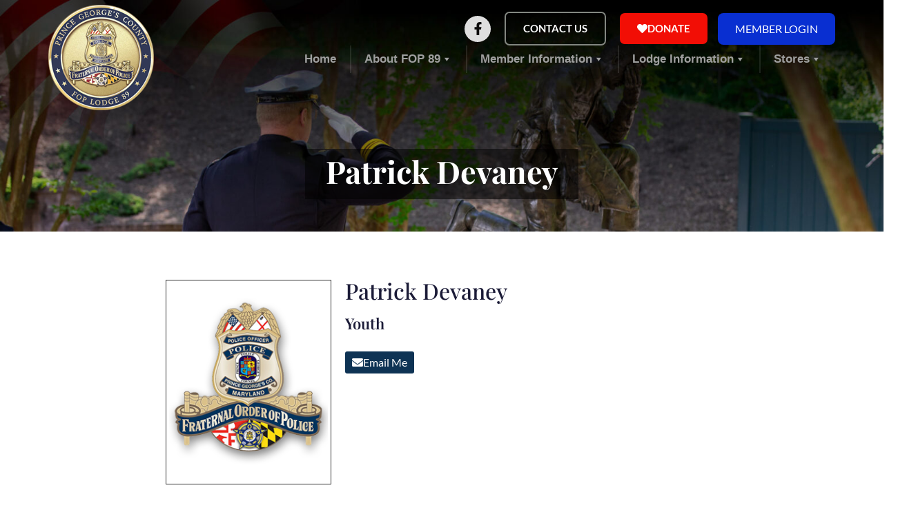

--- FILE ---
content_type: text/html; charset=UTF-8
request_url: https://fop89.org/team/patrick-devaney/
body_size: 29298
content:
<!doctype html>
<html lang="en-US">
<head>
	<meta charset="UTF-8">
	<meta name="viewport" content="width=device-width, initial-scale=1">
	<link rel="profile" href="https://gmpg.org/xfn/11">
	<title>Patrick Devaney &#8211; FOP Lodge 89 | Prince George’s County, MD</title>
<meta name='robots' content='max-image-preview:large' />
<meta http-equiv="x-dns-prefetch-control" content="on">
<link href="https://app.ecwid.com" rel="preconnect" crossorigin />
<link href="https://ecomm.events" rel="preconnect" crossorigin />
<link href="https://d1q3axnfhmyveb.cloudfront.net" rel="preconnect" crossorigin />
<link href="https://dqzrr9k4bjpzk.cloudfront.net" rel="preconnect" crossorigin />
<link href="https://d1oxsl77a1kjht.cloudfront.net" rel="preconnect" crossorigin>
<link rel="prefetch" href="https://app.ecwid.com/script.js?31284215&data_platform=wporg&lang=en" as="script"/>
<link rel="prerender" href="https://fop89.org/store-2/"/>
<link href='//hb.wpmucdn.com' rel='preconnect' />
<link rel="alternate" type="application/rss+xml" title="FOP Lodge 89 | Prince George’s County, MD &raquo; Feed" href="https://fop89.org/feed/" />
<link rel="alternate" type="application/rss+xml" title="FOP Lodge 89 | Prince George’s County, MD &raquo; Comments Feed" href="https://fop89.org/comments/feed/" />
<link rel="alternate" type="text/calendar" title="FOP Lodge 89 | Prince George’s County, MD &raquo; iCal Feed" href="https://fop89.org/events/?ical=1" />
<link rel="alternate" title="oEmbed (JSON)" type="application/json+oembed" href="https://fop89.org/wp-json/oembed/1.0/embed?url=https%3A%2F%2Ffop89.org%2Fteam%2Fpatrick-devaney%2F" />
<link rel="alternate" title="oEmbed (XML)" type="text/xml+oembed" href="https://fop89.org/wp-json/oembed/1.0/embed?url=https%3A%2F%2Ffop89.org%2Fteam%2Fpatrick-devaney%2F&#038;format=xml" />
<style id='wp-img-auto-sizes-contain-inline-css'>
img:is([sizes=auto i],[sizes^="auto," i]){contain-intrinsic-size:3000px 1500px}
/*# sourceURL=wp-img-auto-sizes-contain-inline-css */
</style>
<style id='wp-emoji-styles-inline-css'>

	img.wp-smiley, img.emoji {
		display: inline !important;
		border: none !important;
		box-shadow: none !important;
		height: 1em !important;
		width: 1em !important;
		margin: 0 0.07em !important;
		vertical-align: -0.1em !important;
		background: none !important;
		padding: 0 !important;
	}
/*# sourceURL=wp-emoji-styles-inline-css */
</style>
<link rel='stylesheet' id='wp-block-library-css' href='https://fop89.org/wp-includes/css/dist/block-library/style.min.css?ver=6.9' media='all' />
<link rel='stylesheet' id='wp-components-css' href='https://fop89.org/wp-includes/css/dist/components/style.min.css?ver=6.9' media='all' />
<link rel='stylesheet' id='wp-preferences-css' href='https://fop89.org/wp-includes/css/dist/preferences/style.min.css?ver=6.9' media='all' />
<link rel='stylesheet' id='wp-block-editor-css' href='https://fop89.org/wp-includes/css/dist/block-editor/style.min.css?ver=6.9' media='all' />
<link rel='stylesheet' id='popup-maker-block-library-style-css' href='https://fop89.org/wp-content/plugins/popup-maker/dist/packages/block-library-style.css?ver=dbea705cfafe089d65f1' media='all' />
<style id='global-styles-inline-css'>
:root{--wp--preset--aspect-ratio--square: 1;--wp--preset--aspect-ratio--4-3: 4/3;--wp--preset--aspect-ratio--3-4: 3/4;--wp--preset--aspect-ratio--3-2: 3/2;--wp--preset--aspect-ratio--2-3: 2/3;--wp--preset--aspect-ratio--16-9: 16/9;--wp--preset--aspect-ratio--9-16: 9/16;--wp--preset--color--black: #000000;--wp--preset--color--cyan-bluish-gray: #abb8c3;--wp--preset--color--white: #ffffff;--wp--preset--color--pale-pink: #f78da7;--wp--preset--color--vivid-red: #cf2e2e;--wp--preset--color--luminous-vivid-orange: #ff6900;--wp--preset--color--luminous-vivid-amber: #fcb900;--wp--preset--color--light-green-cyan: #7bdcb5;--wp--preset--color--vivid-green-cyan: #00d084;--wp--preset--color--pale-cyan-blue: #8ed1fc;--wp--preset--color--vivid-cyan-blue: #0693e3;--wp--preset--color--vivid-purple: #9b51e0;--wp--preset--gradient--vivid-cyan-blue-to-vivid-purple: linear-gradient(135deg,rgb(6,147,227) 0%,rgb(155,81,224) 100%);--wp--preset--gradient--light-green-cyan-to-vivid-green-cyan: linear-gradient(135deg,rgb(122,220,180) 0%,rgb(0,208,130) 100%);--wp--preset--gradient--luminous-vivid-amber-to-luminous-vivid-orange: linear-gradient(135deg,rgb(252,185,0) 0%,rgb(255,105,0) 100%);--wp--preset--gradient--luminous-vivid-orange-to-vivid-red: linear-gradient(135deg,rgb(255,105,0) 0%,rgb(207,46,46) 100%);--wp--preset--gradient--very-light-gray-to-cyan-bluish-gray: linear-gradient(135deg,rgb(238,238,238) 0%,rgb(169,184,195) 100%);--wp--preset--gradient--cool-to-warm-spectrum: linear-gradient(135deg,rgb(74,234,220) 0%,rgb(151,120,209) 20%,rgb(207,42,186) 40%,rgb(238,44,130) 60%,rgb(251,105,98) 80%,rgb(254,248,76) 100%);--wp--preset--gradient--blush-light-purple: linear-gradient(135deg,rgb(255,206,236) 0%,rgb(152,150,240) 100%);--wp--preset--gradient--blush-bordeaux: linear-gradient(135deg,rgb(254,205,165) 0%,rgb(254,45,45) 50%,rgb(107,0,62) 100%);--wp--preset--gradient--luminous-dusk: linear-gradient(135deg,rgb(255,203,112) 0%,rgb(199,81,192) 50%,rgb(65,88,208) 100%);--wp--preset--gradient--pale-ocean: linear-gradient(135deg,rgb(255,245,203) 0%,rgb(182,227,212) 50%,rgb(51,167,181) 100%);--wp--preset--gradient--electric-grass: linear-gradient(135deg,rgb(202,248,128) 0%,rgb(113,206,126) 100%);--wp--preset--gradient--midnight: linear-gradient(135deg,rgb(2,3,129) 0%,rgb(40,116,252) 100%);--wp--preset--font-size--small: 13px;--wp--preset--font-size--medium: 20px;--wp--preset--font-size--large: 36px;--wp--preset--font-size--x-large: 42px;--wp--preset--spacing--20: 0.44rem;--wp--preset--spacing--30: 0.67rem;--wp--preset--spacing--40: 1rem;--wp--preset--spacing--50: 1.5rem;--wp--preset--spacing--60: 2.25rem;--wp--preset--spacing--70: 3.38rem;--wp--preset--spacing--80: 5.06rem;--wp--preset--shadow--natural: 6px 6px 9px rgba(0, 0, 0, 0.2);--wp--preset--shadow--deep: 12px 12px 50px rgba(0, 0, 0, 0.4);--wp--preset--shadow--sharp: 6px 6px 0px rgba(0, 0, 0, 0.2);--wp--preset--shadow--outlined: 6px 6px 0px -3px rgb(255, 255, 255), 6px 6px rgb(0, 0, 0);--wp--preset--shadow--crisp: 6px 6px 0px rgb(0, 0, 0);}:root { --wp--style--global--content-size: 800px;--wp--style--global--wide-size: 1200px; }:where(body) { margin: 0; }.wp-site-blocks > .alignleft { float: left; margin-right: 2em; }.wp-site-blocks > .alignright { float: right; margin-left: 2em; }.wp-site-blocks > .aligncenter { justify-content: center; margin-left: auto; margin-right: auto; }:where(.wp-site-blocks) > * { margin-block-start: 24px; margin-block-end: 0; }:where(.wp-site-blocks) > :first-child { margin-block-start: 0; }:where(.wp-site-blocks) > :last-child { margin-block-end: 0; }:root { --wp--style--block-gap: 24px; }:root :where(.is-layout-flow) > :first-child{margin-block-start: 0;}:root :where(.is-layout-flow) > :last-child{margin-block-end: 0;}:root :where(.is-layout-flow) > *{margin-block-start: 24px;margin-block-end: 0;}:root :where(.is-layout-constrained) > :first-child{margin-block-start: 0;}:root :where(.is-layout-constrained) > :last-child{margin-block-end: 0;}:root :where(.is-layout-constrained) > *{margin-block-start: 24px;margin-block-end: 0;}:root :where(.is-layout-flex){gap: 24px;}:root :where(.is-layout-grid){gap: 24px;}.is-layout-flow > .alignleft{float: left;margin-inline-start: 0;margin-inline-end: 2em;}.is-layout-flow > .alignright{float: right;margin-inline-start: 2em;margin-inline-end: 0;}.is-layout-flow > .aligncenter{margin-left: auto !important;margin-right: auto !important;}.is-layout-constrained > .alignleft{float: left;margin-inline-start: 0;margin-inline-end: 2em;}.is-layout-constrained > .alignright{float: right;margin-inline-start: 2em;margin-inline-end: 0;}.is-layout-constrained > .aligncenter{margin-left: auto !important;margin-right: auto !important;}.is-layout-constrained > :where(:not(.alignleft):not(.alignright):not(.alignfull)){max-width: var(--wp--style--global--content-size);margin-left: auto !important;margin-right: auto !important;}.is-layout-constrained > .alignwide{max-width: var(--wp--style--global--wide-size);}body .is-layout-flex{display: flex;}.is-layout-flex{flex-wrap: wrap;align-items: center;}.is-layout-flex > :is(*, div){margin: 0;}body .is-layout-grid{display: grid;}.is-layout-grid > :is(*, div){margin: 0;}body{padding-top: 0px;padding-right: 0px;padding-bottom: 0px;padding-left: 0px;}a:where(:not(.wp-element-button)){text-decoration: underline;}:root :where(.wp-element-button, .wp-block-button__link){background-color: #32373c;border-width: 0;color: #fff;font-family: inherit;font-size: inherit;font-style: inherit;font-weight: inherit;letter-spacing: inherit;line-height: inherit;padding-top: calc(0.667em + 2px);padding-right: calc(1.333em + 2px);padding-bottom: calc(0.667em + 2px);padding-left: calc(1.333em + 2px);text-decoration: none;text-transform: inherit;}.has-black-color{color: var(--wp--preset--color--black) !important;}.has-cyan-bluish-gray-color{color: var(--wp--preset--color--cyan-bluish-gray) !important;}.has-white-color{color: var(--wp--preset--color--white) !important;}.has-pale-pink-color{color: var(--wp--preset--color--pale-pink) !important;}.has-vivid-red-color{color: var(--wp--preset--color--vivid-red) !important;}.has-luminous-vivid-orange-color{color: var(--wp--preset--color--luminous-vivid-orange) !important;}.has-luminous-vivid-amber-color{color: var(--wp--preset--color--luminous-vivid-amber) !important;}.has-light-green-cyan-color{color: var(--wp--preset--color--light-green-cyan) !important;}.has-vivid-green-cyan-color{color: var(--wp--preset--color--vivid-green-cyan) !important;}.has-pale-cyan-blue-color{color: var(--wp--preset--color--pale-cyan-blue) !important;}.has-vivid-cyan-blue-color{color: var(--wp--preset--color--vivid-cyan-blue) !important;}.has-vivid-purple-color{color: var(--wp--preset--color--vivid-purple) !important;}.has-black-background-color{background-color: var(--wp--preset--color--black) !important;}.has-cyan-bluish-gray-background-color{background-color: var(--wp--preset--color--cyan-bluish-gray) !important;}.has-white-background-color{background-color: var(--wp--preset--color--white) !important;}.has-pale-pink-background-color{background-color: var(--wp--preset--color--pale-pink) !important;}.has-vivid-red-background-color{background-color: var(--wp--preset--color--vivid-red) !important;}.has-luminous-vivid-orange-background-color{background-color: var(--wp--preset--color--luminous-vivid-orange) !important;}.has-luminous-vivid-amber-background-color{background-color: var(--wp--preset--color--luminous-vivid-amber) !important;}.has-light-green-cyan-background-color{background-color: var(--wp--preset--color--light-green-cyan) !important;}.has-vivid-green-cyan-background-color{background-color: var(--wp--preset--color--vivid-green-cyan) !important;}.has-pale-cyan-blue-background-color{background-color: var(--wp--preset--color--pale-cyan-blue) !important;}.has-vivid-cyan-blue-background-color{background-color: var(--wp--preset--color--vivid-cyan-blue) !important;}.has-vivid-purple-background-color{background-color: var(--wp--preset--color--vivid-purple) !important;}.has-black-border-color{border-color: var(--wp--preset--color--black) !important;}.has-cyan-bluish-gray-border-color{border-color: var(--wp--preset--color--cyan-bluish-gray) !important;}.has-white-border-color{border-color: var(--wp--preset--color--white) !important;}.has-pale-pink-border-color{border-color: var(--wp--preset--color--pale-pink) !important;}.has-vivid-red-border-color{border-color: var(--wp--preset--color--vivid-red) !important;}.has-luminous-vivid-orange-border-color{border-color: var(--wp--preset--color--luminous-vivid-orange) !important;}.has-luminous-vivid-amber-border-color{border-color: var(--wp--preset--color--luminous-vivid-amber) !important;}.has-light-green-cyan-border-color{border-color: var(--wp--preset--color--light-green-cyan) !important;}.has-vivid-green-cyan-border-color{border-color: var(--wp--preset--color--vivid-green-cyan) !important;}.has-pale-cyan-blue-border-color{border-color: var(--wp--preset--color--pale-cyan-blue) !important;}.has-vivid-cyan-blue-border-color{border-color: var(--wp--preset--color--vivid-cyan-blue) !important;}.has-vivid-purple-border-color{border-color: var(--wp--preset--color--vivid-purple) !important;}.has-vivid-cyan-blue-to-vivid-purple-gradient-background{background: var(--wp--preset--gradient--vivid-cyan-blue-to-vivid-purple) !important;}.has-light-green-cyan-to-vivid-green-cyan-gradient-background{background: var(--wp--preset--gradient--light-green-cyan-to-vivid-green-cyan) !important;}.has-luminous-vivid-amber-to-luminous-vivid-orange-gradient-background{background: var(--wp--preset--gradient--luminous-vivid-amber-to-luminous-vivid-orange) !important;}.has-luminous-vivid-orange-to-vivid-red-gradient-background{background: var(--wp--preset--gradient--luminous-vivid-orange-to-vivid-red) !important;}.has-very-light-gray-to-cyan-bluish-gray-gradient-background{background: var(--wp--preset--gradient--very-light-gray-to-cyan-bluish-gray) !important;}.has-cool-to-warm-spectrum-gradient-background{background: var(--wp--preset--gradient--cool-to-warm-spectrum) !important;}.has-blush-light-purple-gradient-background{background: var(--wp--preset--gradient--blush-light-purple) !important;}.has-blush-bordeaux-gradient-background{background: var(--wp--preset--gradient--blush-bordeaux) !important;}.has-luminous-dusk-gradient-background{background: var(--wp--preset--gradient--luminous-dusk) !important;}.has-pale-ocean-gradient-background{background: var(--wp--preset--gradient--pale-ocean) !important;}.has-electric-grass-gradient-background{background: var(--wp--preset--gradient--electric-grass) !important;}.has-midnight-gradient-background{background: var(--wp--preset--gradient--midnight) !important;}.has-small-font-size{font-size: var(--wp--preset--font-size--small) !important;}.has-medium-font-size{font-size: var(--wp--preset--font-size--medium) !important;}.has-large-font-size{font-size: var(--wp--preset--font-size--large) !important;}.has-x-large-font-size{font-size: var(--wp--preset--font-size--x-large) !important;}
:root :where(.wp-block-pullquote){font-size: 1.5em;line-height: 1.6;}
/*# sourceURL=global-styles-inline-css */
</style>
<link rel='stylesheet' id='ecwid-css-css' href='https://fop89.org/wp-content/plugins/ecwid-shopping-cart/css/frontend.css?ver=7.0.7' media='all' />
<link rel='stylesheet' id='tribe-events-v2-single-skeleton-css' href='https://fop89.org/wp-content/plugins/the-events-calendar/build/css/tribe-events-single-skeleton.css?ver=6.15.15' media='all' />
<link rel='stylesheet' id='tribe-events-v2-single-skeleton-full-css' href='https://fop89.org/wp-content/plugins/the-events-calendar/build/css/tribe-events-single-full.css?ver=6.15.15' media='all' />
<link rel='stylesheet' id='tec-events-elementor-widgets-base-styles-css' href='https://fop89.org/wp-content/plugins/the-events-calendar/build/css/integrations/plugins/elementor/widgets/widget-base.css?ver=6.15.15' media='all' />
<link rel='stylesheet' id='ec-elementor-css' href='https://fop89.org/wp-content/plugins/ecwid-shopping-cart/css/integrations/elementor.css?ver=7.0.7' media='all' />
<link rel='stylesheet' id='megamenu-css' href='https://fop89.org/wp-content/uploads/maxmegamenu/style.css?ver=f47042' media='all' />
<link rel='stylesheet' id='dashicons-css' href='https://fop89.org/wp-includes/css/dashicons.min.css?ver=6.9' media='all' />
<link rel='stylesheet' id='hello-elementor-css' href='https://fop89.org/wp-content/themes/hello-elementor/assets/css/reset.css?ver=3.4.5' media='all' />
<link rel='stylesheet' id='hello-elementor-theme-style-css' href='https://fop89.org/wp-content/themes/hello-elementor/assets/css/theme.css?ver=3.4.5' media='all' />
<link rel='stylesheet' id='hello-elementor-header-footer-css' href='https://fop89.org/wp-content/themes/hello-elementor/assets/css/header-footer.css?ver=3.4.5' media='all' />
<link rel='stylesheet' id='elementor-frontend-css' href='https://fop89.org/wp-content/plugins/elementor/assets/css/frontend.min.css?ver=3.34.4' media='all' />
<link rel='stylesheet' id='elementor-post-7-css' href='https://fop89.org/wp-content/uploads/elementor/css/post-7.css?ver=1769762551' media='all' />
<link rel='stylesheet' id='widget-image-css' href='https://fop89.org/wp-content/plugins/elementor/assets/css/widget-image.min.css?ver=3.34.4' media='all' />
<link rel='stylesheet' id='widget-icon-list-css' href='https://fop89.org/wp-content/plugins/elementor/assets/css/widget-icon-list.min.css?ver=3.34.4' media='all' />
<link rel='stylesheet' id='widget-social-icons-css' href='https://fop89.org/wp-content/plugins/elementor/assets/css/widget-social-icons.min.css?ver=3.34.4' media='all' />
<link rel='stylesheet' id='e-apple-webkit-css' href='https://fop89.org/wp-content/plugins/elementor/assets/css/conditionals/apple-webkit.min.css?ver=3.34.4' media='all' />
<link rel='stylesheet' id='widget-nav-menu-css' href='https://fop89.org/wp-content/plugins/elementor-pro/assets/css/widget-nav-menu.min.css?ver=3.34.4' media='all' />
<link rel='stylesheet' id='widget-heading-css' href='https://fop89.org/wp-content/plugins/elementor/assets/css/widget-heading.min.css?ver=3.34.4' media='all' />
<link rel='stylesheet' id='she-header-style-css' href='https://fop89.org/wp-content/plugins/sticky-header-effects-for-elementor/assets/css/she-header-style.css?ver=2.1.7' media='all' />
<link rel='stylesheet' id='elementor-post-69454-css' href='https://fop89.org/wp-content/uploads/elementor/css/post-69454.css?ver=1769762552' media='all' />
<link rel='stylesheet' id='elementor-post-91-css' href='https://fop89.org/wp-content/uploads/elementor/css/post-91.css?ver=1769762552' media='all' />
<link rel='stylesheet' id='elementor-post-69411-css' href='https://fop89.org/wp-content/uploads/elementor/css/post-69411.css?ver=1769767715' media='all' />
<link rel='stylesheet' id='tablepress-default-css' href='https://fop89.org/wp-content/plugins/tablepress/css/build/default.css?ver=3.2.6' media='all' />
<link rel='stylesheet' id='popup-maker-site-css' href='//fop89.org/wp-content/uploads/pum/pum-site-styles.css?generated=1755160941&#038;ver=1.21.5' media='all' />
<link rel='stylesheet' id='nf-display-css' href='https://fop89.org/wp-content/plugins/ninja-forms/assets/css/display-opinions-light.css?ver=6.9' media='all' />
<link rel='stylesheet' id='nf-font-awesome-css' href='https://fop89.org/wp-content/plugins/ninja-forms/assets/css/font-awesome.min.css?ver=6.9' media='all' />
<link rel='stylesheet' id='nf-mp-display-css' href='https://fop89.org/wp-content/plugins/ninja-forms-multi-part/assets/css/display-opinions-light.css?ver=6.9' media='all' />
<link rel='stylesheet' id='nf-layout-front-end-css' href='https://fop89.org/wp-content/plugins/ninja-forms-style/layouts/assets/css/display-structure.css?ver=3.0.29' media='all' />
<link rel='stylesheet' id='hello-elementor-child-style-css' href='https://fop89.org/wp-content/themes/hello-theme-child-master/style.css?ver=2.0.0' media='all' />
<link rel='stylesheet' id='um_modal-css' href='https://fop89.org/wp-content/plugins/ultimate-member/assets/css/um-modal.min.css?ver=2.11.1' media='all' />
<link rel='stylesheet' id='um_ui-css' href='https://fop89.org/wp-content/plugins/ultimate-member/assets/libs/jquery-ui/jquery-ui.min.css?ver=1.13.2' media='all' />
<link rel='stylesheet' id='um_tipsy-css' href='https://fop89.org/wp-content/plugins/ultimate-member/assets/libs/tipsy/tipsy.min.css?ver=1.0.0a' media='all' />
<link rel='stylesheet' id='um_raty-css' href='https://fop89.org/wp-content/plugins/ultimate-member/assets/libs/raty/um-raty.min.css?ver=2.6.0' media='all' />
<link rel='stylesheet' id='select2-css' href='https://fop89.org/wp-content/plugins/ultimate-member/assets/libs/select2/select2.min.css?ver=4.0.13' media='all' />
<link rel='stylesheet' id='um_fileupload-css' href='https://fop89.org/wp-content/plugins/ultimate-member/assets/css/um-fileupload.min.css?ver=2.11.1' media='all' />
<link rel='stylesheet' id='um_confirm-css' href='https://fop89.org/wp-content/plugins/ultimate-member/assets/libs/um-confirm/um-confirm.min.css?ver=1.0' media='all' />
<link rel='stylesheet' id='um_datetime-css' href='https://fop89.org/wp-content/plugins/ultimate-member/assets/libs/pickadate/default.min.css?ver=3.6.2' media='all' />
<link rel='stylesheet' id='um_datetime_date-css' href='https://fop89.org/wp-content/plugins/ultimate-member/assets/libs/pickadate/default.date.min.css?ver=3.6.2' media='all' />
<link rel='stylesheet' id='um_datetime_time-css' href='https://fop89.org/wp-content/plugins/ultimate-member/assets/libs/pickadate/default.time.min.css?ver=3.6.2' media='all' />
<link rel='stylesheet' id='um_fonticons_ii-css' href='https://fop89.org/wp-content/plugins/ultimate-member/assets/libs/legacy/fonticons/fonticons-ii.min.css?ver=2.11.1' media='all' />
<link rel='stylesheet' id='um_fonticons_fa-css' href='https://fop89.org/wp-content/plugins/ultimate-member/assets/libs/legacy/fonticons/fonticons-fa.min.css?ver=2.11.1' media='all' />
<link rel='stylesheet' id='um_fontawesome-css' href='https://fop89.org/wp-content/plugins/ultimate-member/assets/css/um-fontawesome.min.css?ver=6.5.2' media='all' />
<link rel='stylesheet' id='um_common-css' href='https://fop89.org/wp-content/plugins/ultimate-member/assets/css/common.min.css?ver=2.11.1' media='all' />
<link rel='stylesheet' id='um_responsive-css' href='https://fop89.org/wp-content/plugins/ultimate-member/assets/css/um-responsive.min.css?ver=2.11.1' media='all' />
<link rel='stylesheet' id='um_styles-css' href='https://fop89.org/wp-content/plugins/ultimate-member/assets/css/um-styles.min.css?ver=2.11.1' media='all' />
<link rel='stylesheet' id='um_crop-css' href='https://fop89.org/wp-content/plugins/ultimate-member/assets/libs/cropper/cropper.min.css?ver=1.6.1' media='all' />
<link rel='stylesheet' id='um_profile-css' href='https://fop89.org/wp-content/plugins/ultimate-member/assets/css/um-profile.min.css?ver=2.11.1' media='all' />
<link rel='stylesheet' id='um_account-css' href='https://fop89.org/wp-content/plugins/ultimate-member/assets/css/um-account.min.css?ver=2.11.1' media='all' />
<link rel='stylesheet' id='um_misc-css' href='https://fop89.org/wp-content/plugins/ultimate-member/assets/css/um-misc.min.css?ver=2.11.1' media='all' />
<link rel='stylesheet' id='um_default_css-css' href='https://fop89.org/wp-content/plugins/ultimate-member/assets/css/um-old-default.min.css?ver=2.11.1' media='all' />
<link rel='stylesheet' id='elementor-gf-local-playfairdisplay-css' href='https://fop89.org/wp-content/uploads/elementor/google-fonts/css/playfairdisplay.css?ver=1742232897' media='all' />
<link rel='stylesheet' id='elementor-gf-local-lato-css' href='https://fop89.org/wp-content/uploads/elementor/google-fonts/css/lato.css?ver=1742232899' media='all' />
<link rel='stylesheet' id='elementor-gf-local-montserrat-css' href='https://fop89.org/wp-content/uploads/elementor/google-fonts/css/montserrat.css?ver=1742232929' media='all' />
<script id="jquery-core-js-extra">
var appp_ajax_login = {"processing":"Logging in....","required":"Fields are required","error":"Error Logging in"};
//# sourceURL=jquery-core-js-extra
</script>
<script src="https://fop89.org/wp-includes/js/jquery/jquery.min.js?ver=3.7.1" id="jquery-core-js"></script>
<script src="https://fop89.org/wp-includes/js/jquery/jquery-migrate.min.js?ver=3.4.1" id="jquery-migrate-js"></script>
<script id="file_uploads_nfpluginsettings-js-extra">
var params = {"clearLogRestUrl":"https://fop89.org/wp-json/nf-file-uploads/debug-log/delete-all","clearLogButtonId":"file_uploads_clear_debug_logger","downloadLogRestUrl":"https://fop89.org/wp-json/nf-file-uploads/debug-log/get-all","downloadLogButtonId":"file_uploads_download_debug_logger"};
//# sourceURL=file_uploads_nfpluginsettings-js-extra
</script>
<script src="https://fop89.org/wp-content/plugins/ninja-forms-uploads/assets/js/nfpluginsettings.js?ver=3.3.23" id="file_uploads_nfpluginsettings-js"></script>
<script src='https://fop89.org/wp-content/plugins/the-events-calendar/common/build/js/underscore-before.js'></script>
<script src="https://fop89.org/wp-includes/js/underscore.min.js?ver=1.13.7" id="underscore-js"></script>
<script src='https://fop89.org/wp-content/plugins/the-events-calendar/common/build/js/underscore-after.js'></script>
<script src="https://fop89.org/wp-content/plugins/sticky-header-effects-for-elementor/assets/js/she-header.js?ver=2.1.7" id="she-header-js"></script>
<script src="https://fop89.org/wp-content/plugins/ninja-forms/assets/js/min/front-end--inputmask.min.js?ver=3.14.0" id="nf-front-end--inputmask-js"></script>
<script src="https://fop89.org/wp-includes/js/backbone.min.js?ver=1.6.0" id="backbone-js"></script>
<script src="https://fop89.org/wp-content/plugins/ninja-forms/assets/js/min/front-end-deps.js?ver=3.14.0" id="nf-front-end-deps-js"></script>
<script id="nf-front-end-js-extra">
var nfi18n = {"ninjaForms":"Ninja Forms","changeEmailErrorMsg":"Please enter a valid email address!","changeDateErrorMsg":"Please enter a valid date!","confirmFieldErrorMsg":"These fields must match!","fieldNumberNumMinError":"Number Min Error","fieldNumberNumMaxError":"Number Max Error","fieldNumberIncrementBy":"Please increment by ","fieldTextareaRTEInsertLink":"Insert Link","fieldTextareaRTEInsertMedia":"Insert Media","fieldTextareaRTESelectAFile":"Select a file","formErrorsCorrectErrors":"Please correct errors before submitting this form.","formHoneypot":"If you are a human seeing this field, please leave it empty.","validateRequiredField":"This is a required field.","honeypotHoneypotError":"Honeypot Error","fileUploadOldCodeFileUploadInProgress":"File Upload in Progress.","fileUploadOldCodeFileUpload":"FILE UPLOAD","currencySymbol":"","fieldsMarkedRequired":"Fields marked with an \u003Cspan class=\"ninja-forms-req-symbol\"\u003E*\u003C/span\u003E are required","thousands_sep":",","decimal_point":".","siteLocale":"en_US","dateFormat":"m/d/Y","startOfWeek":"1","of":"of","previousMonth":"Previous Month","nextMonth":"Next Month","months":["January","February","March","April","May","June","July","August","September","October","November","December"],"monthsShort":["Jan","Feb","Mar","Apr","May","Jun","Jul","Aug","Sep","Oct","Nov","Dec"],"weekdays":["Sunday","Monday","Tuesday","Wednesday","Thursday","Friday","Saturday"],"weekdaysShort":["Sun","Mon","Tue","Wed","Thu","Fri","Sat"],"weekdaysMin":["Su","Mo","Tu","We","Th","Fr","Sa"],"recaptchaConsentMissing":"reCaptcha validation couldn't load.","recaptchaMissingCookie":"reCaptcha v3 validation couldn't load the cookie needed to submit the form.","recaptchaConsentEvent":"Accept reCaptcha cookies before sending the form."};
var nfFrontEnd = {"adminAjax":"https://fop89.org/wp-admin/admin-ajax.php","ajaxNonce":"4902d1c1ff","requireBaseUrl":"https://fop89.org/wp-content/plugins/ninja-forms/assets/js/","use_merge_tags":{"user":{"address":"address","textbox":"textbox","button":"button","checkbox":"checkbox","city":"city","confirm":"confirm","date":"date","email":"email","firstname":"firstname","html":"html","hcaptcha":"hcaptcha","hidden":"hidden","lastname":"lastname","listcheckbox":"listcheckbox","listcountry":"listcountry","listimage":"listimage","listmultiselect":"listmultiselect","listradio":"listradio","listselect":"listselect","liststate":"liststate","note":"note","number":"number","password":"password","passwordconfirm":"passwordconfirm","product":"product","quantity":"quantity","recaptcha":"recaptcha","recaptcha_v3":"recaptcha_v3","repeater":"repeater","shipping":"shipping","signature":"signature","spam":"spam","starrating":"starrating","submit":"submit","terms":"terms","textarea":"textarea","total":"total","turnstile":"turnstile","unknown":"unknown","zip":"zip","hr":"hr","file_upload":"file_upload"},"post":{"address":"address","textbox":"textbox","button":"button","checkbox":"checkbox","city":"city","confirm":"confirm","date":"date","email":"email","firstname":"firstname","html":"html","hcaptcha":"hcaptcha","hidden":"hidden","lastname":"lastname","listcheckbox":"listcheckbox","listcountry":"listcountry","listimage":"listimage","listmultiselect":"listmultiselect","listradio":"listradio","listselect":"listselect","liststate":"liststate","note":"note","number":"number","password":"password","passwordconfirm":"passwordconfirm","product":"product","quantity":"quantity","recaptcha":"recaptcha","recaptcha_v3":"recaptcha_v3","repeater":"repeater","shipping":"shipping","signature":"signature","spam":"spam","starrating":"starrating","submit":"submit","terms":"terms","textarea":"textarea","total":"total","turnstile":"turnstile","unknown":"unknown","zip":"zip","hr":"hr","file_upload":"file_upload"},"system":{"address":"address","textbox":"textbox","button":"button","checkbox":"checkbox","city":"city","confirm":"confirm","date":"date","email":"email","firstname":"firstname","html":"html","hcaptcha":"hcaptcha","hidden":"hidden","lastname":"lastname","listcheckbox":"listcheckbox","listcountry":"listcountry","listimage":"listimage","listmultiselect":"listmultiselect","listradio":"listradio","listselect":"listselect","liststate":"liststate","note":"note","number":"number","password":"password","passwordconfirm":"passwordconfirm","product":"product","quantity":"quantity","recaptcha":"recaptcha","recaptcha_v3":"recaptcha_v3","repeater":"repeater","shipping":"shipping","signature":"signature","spam":"spam","starrating":"starrating","submit":"submit","terms":"terms","textarea":"textarea","total":"total","turnstile":"turnstile","unknown":"unknown","zip":"zip","hr":"hr","file_upload":"file_upload"},"fields":{"address":"address","textbox":"textbox","button":"button","checkbox":"checkbox","city":"city","confirm":"confirm","date":"date","email":"email","firstname":"firstname","html":"html","hcaptcha":"hcaptcha","hidden":"hidden","lastname":"lastname","listcheckbox":"listcheckbox","listcountry":"listcountry","listimage":"listimage","listmultiselect":"listmultiselect","listradio":"listradio","listselect":"listselect","liststate":"liststate","note":"note","number":"number","password":"password","passwordconfirm":"passwordconfirm","product":"product","quantity":"quantity","recaptcha":"recaptcha","recaptcha_v3":"recaptcha_v3","repeater":"repeater","shipping":"shipping","signature":"signature","spam":"spam","starrating":"starrating","submit":"submit","terms":"terms","textarea":"textarea","total":"total","turnstile":"turnstile","unknown":"unknown","zip":"zip","hr":"hr","file_upload":"file_upload"},"calculations":{"html":"html","hidden":"hidden","note":"note","unknown":"unknown"}},"opinionated_styles":"light","filter_esc_status":"false","nf_consent_status_response":[]};
var nfInlineVars = [];
//# sourceURL=nf-front-end-js-extra
</script>
<script src="https://fop89.org/wp-content/plugins/ninja-forms/assets/js/min/front-end.js?ver=3.14.0" id="nf-front-end-js"></script>
<script src="https://fop89.org/wp-content/plugins/ninja-forms-conditionals/assets/js/min/front-end.js?ver=6.9" id="nf-cl-front-end-js"></script>
<script src="https://fop89.org/wp-content/plugins/ninja-forms-paypal-express/assets/js/debug.js?ver=6.9" id="nf-paypal-express-debug-js"></script>
<script src="https://fop89.org/wp-content/plugins/ninja-forms-paypal-express/assets/js/error-handler.js?ver=6.9" id="nf-paypal-express-response-js"></script>
<script id="nf-mp-front-end-js-extra">
var nfMPSettings = {"prevLabel":"Previous","nextLabel":"Next"};
//# sourceURL=nf-mp-front-end-js-extra
</script>
<script src="https://fop89.org/wp-content/plugins/ninja-forms-multi-part/assets/js/min/front-end.js?ver=3.0.27" id="nf-mp-front-end-js"></script>
<script src="https://fop89.org/wp-content/plugins/ninja-forms-style/layouts/assets/js/min/front-end.js?ver=3.0.29" id="nf-layout-front-end-js"></script>
<script src="https://fop89.org/wp-content/plugins/ultimate-member/assets/js/um-gdpr.min.js?ver=2.11.1" id="um-gdpr-js"></script>
<script src="https://fop89.org/wp-content/plugins/apppresser/js/no-app.js?ver=4.5.2" id="appp-no-app-js"></script>
<link rel="https://api.w.org/" href="https://fop89.org/wp-json/" /><link rel="alternate" title="JSON" type="application/json" href="https://fop89.org/wp-json/wp/v2/team/363" /><link rel="EditURI" type="application/rsd+xml" title="RSD" href="https://fop89.org/xmlrpc.php?rsd" />
<meta name="generator" content="WordPress 6.9" />
<link rel="canonical" href="https://fop89.org/team/patrick-devaney/" />
<link rel='shortlink' href='https://fop89.org/?p=363' />
<script data-cfasync="false" data-no-optimize="1" type="text/javascript">
window.ec = window.ec || Object()
window.ec.config = window.ec.config || Object();
window.ec.config.enable_canonical_urls = true;

</script>
        <!--noptimize-->
        <script data-cfasync="false" type="text/javascript">
            window.ec = window.ec || Object();
            window.ec.config = window.ec.config || Object();
            window.ec.config.store_main_page_url = 'https://fop89.org/store-2/';
        </script>
        <!--/noptimize-->
        <meta name="tec-api-version" content="v1"><meta name="tec-api-origin" content="https://fop89.org"><link rel="alternate" href="https://fop89.org/wp-json/tribe/events/v1/" />			<link rel="preload" href="https://fop89.org/wp-content/plugins/hustle/assets/hustle-ui/fonts/hustle-icons-font.woff2" as="font" type="font/woff2" crossorigin>
		<meta name="generator" content="Elementor 3.34.4; features: e_font_icon_svg, additional_custom_breakpoints; settings: css_print_method-external, google_font-enabled, font_display-swap">
<style>
	p{margin-bottom:20px;}
	p a{color:#0818C4;}
	p a:hover{color:#ffdc11;}
	p:last-child{margin-bottom:0px;}
	.readmore-btn{font-family: "Lato", Sans-serif; line-height: 1; font-size: 15px; font-weight: 700; text-transform: uppercase; color: #FFFFFF; background-color: #092FD1; border-radius: 7px 7px 7px 7px; padding: 15px 25px 15px 25px; display:inline-block; vertical-align:top;transition: all 0.4s ease-in-out 0s;text-decoration: none !important;}
	.readmore-btn:hover{background:#ffdc11; color:#092FD1;}
	
	.bgcover{background-size:100% 100% !important;}
	.latestpost-box h2{min-height:46px;}
	.latestpost-box p{min-height:72px;}
	.homemap iframe{vertical-align:top;}
	.innerbanner{}
	.home .innerbanner{display:none;}
	#mega-menu-wrap-menu-1 #mega-menu-menu-1 > li.mega-menu-item > a.mega-menu-link{font-weight:600 !important;}
	.mainmenu #mega-menu-menu-1{text-align:right !important;}
	#mega-menu-wrap-menu-1 #mega-menu-menu-1 li.mega-menu-item-has-children > a.mega-menu-link > span.mega-indicator{margin:0px !important;}
	ul#menu-active-members-cont{margin:0px; padding:0px; list-style:none;}
	ul#menu-active-members-cont li{margin:0 0 4px;}
	ul#menu-active-members-cont li a{color:#fff;}	
	ul#menu-active-members-cont li a:hover{color:#ffdc11;}	
	
	ul#menu-active-members{margin:0px; padding:0px; list-style:none;}
	ul#menu-active-members li{margin:0 0 4px;}
	ul#menu-active-members li a{color:#fff;}	
	ul#menu-active-members li a:hover{color:#ffdc11;}
	
	ul#menu-retirees{margin:0px; padding:0px; list-style:none;}
	ul#menu-retirees li{margin:0 0 4px;}
	ul#menu-retirees li a{color:#fff;}	
	ul#menu-retirees li a:hover{color:#ffdc11;}
	
	ul#menu-in-memoriam{margin:0px; padding:0px; list-style:none;}
	ul#menu-in-memoriam li{margin:0 0 4px;}
	ul#menu-in-memoriam li a{color:#fff;}	
	ul#menu-in-memoriam li a:hover{color:#ffdc11;}
	#mega-menu-menu-1 ul li ul.mega-sub-menu li{line-height:16px; margin-bottom:10px;}
	#mega-menu-menu-1 ul li ul.mega-sub-menu li a{}
	
/*#mega-menu-menu-1 ul li ul.mega-sub-menu{margin:0px; padding:0 0 0 20px;}
#mega-menu-menu-1 ul li ul.mega-sub-menu li a{color:#000;}
#mega-menu-menu-1 ul li ul.mega-sub-menu li a:hover{color:#CD9B23;}
#mega-menu-menu-1 img{border:#CD9B23 solid 4px; border-radius:0px;}
#mega-menu-menu-1 ul li ul.mega-sub-menu{list-style:none !important; margin:0 0 0 0px !important; padding:10px 0px !important; }
#mega-menu-menu-1 ul li ul.mega-sub-menu li{list-style:none; background:url(//nypddeastg.wpenginepowered.com/wp-content/uploads/2024/03/nav-arrow.png) 0 10px no-repeat; font-size:15px; color:#2b2b2b; padding-left:22px;}
#mega-menu-menu-1 ul li ul.mega-sub-menu li a{font-size:15px; color:#2b2b2b;}
#mega-menu-menu-1 ul li ul.mega-sub-menu li a:hover{color:#CD9B23;}
#mega-menu-menu-1 ul li ul ul{margin:0 0 0 0px;}
#mega-menu-menu-1 ul li ul.mega-sub-menu ul{border-bottom:none !important; padding:0px 0px !important;}
#mega-menu-menu-1 h4.mega-block-title{font-size:17px !important; color:#1f4076 !important;}
#mega-menu-menu-1 p{font-size:14px !important; line-height:18px !important; color:#6b6b6b !important;}
#mega-menu-menu-1 .custom-html-widget{font-size:14px !important; line-height:18px !important; color:#6b6b6b !important;}
#mega-menu-menu-1 ul li.normal-submenu ul.mega-sub-menu li{padding:0 15px !important;}
#mega-menu-menu-1 ul li.normal-submenu ul.mega-sub-menu li a{background:url(//nypddeastg.wpenginepowered.com/wp-content/uploads/2024/03/nav-arrow.png) 0 14px no-repeat !important; padding-left:22px !important;}*/
	
	#nf-form-2-cont .nf-form-fields-required{display:none !important;}
	#nf-form-2-cont #nf-field-9{height:100px !important;}
	.pum-theme-782, .pum-theme-default-theme {background-color:rgba(0, 0, 0, 0.8) !important;}
	
	.csg-content ol, .csg-content ul{margin:0 0 15px 20px; padding:0px;}
	.csg-content ol li, .csg-content ul li{margin:0 0 5px 0px; padding:0px;}
	
	.call-list-box h3{margin-top:0px !important;}
	a.importantContLinks:hover{color:#000;}
	
	#mega-menu-item-69415 ul.mega-sub-menu{width:150px !important;}
	
	.single.single-post #content{padding-top:40px; padding-bottom:40px;}
	
	.donate-price-btn a{width:120px;}
	
	.topmy-account ul{margin:0px; padding:0px; list-style:none; }
.topmy-account ul li{position:relative; padding:0 0px 0 0px;}
.topmy-account ul li a{font-family: "Lato", Sans-serif !important; font-size: 16px !important; text-transform: uppercase; font-weight: 400 !important; /*background-image: linear-gradient(180deg, #29378E 0%, #118D7C 100%);*/ background:#092FD1; border-style: solid; border-width: 0px 0px 0px 0px; border-color: #29378E; border-radius: 8px 8px 8px 8px; padding: 13px 25px 13px 25px !important;}
	
	.popup-block{margin:0px; padding:0px;}	
	.popup-block-row{display:flex; align-items:center; justify-content:space-between;}
	.popup-image{width:36%;}
	.popup-block-content{width:62%;}
	.popup-image img{width:100%;}
	.popup-block h2{font-family: "Playfair Display", Sans-serif; font-size: 40px !important; font-weight: 500 !important; color: #FFDC10 !important; text-transform:uppercase !important; line-height: 1.1em !important; margin:0px 0 10px !important;}
	.popup-block h4{font-family: "Lato", Sans-serif; font-size: 18px !important; font-weight: 600 !important; letter-spacing: 0px !important; color: #fff !important; text-transform:uppercase !important;}
	.popup-block p{font-family: "Lato", Sans-serif; font-size: 16px; font-weight: 400; letter-spacing: 0px; color: #fff !important;}
	
	
/*=============Responsive=============*/
@media only screen and (min-width:768px) and (max-width:1023px) {	
	.homemap iframe{height:320px !important;}
	#mega-menu-wrap-menu-1 #mega-menu-menu-1 > li.mega-menu-item > a.mega-menu-link{padding:0 5px; font-size:15px;}	
	#mega-menu-wrap-menu-1 #mega-menu-menu-1 > li.mega-menu-flyout ul.mega-sub-menu{width:200px !important;}
	
}
@media only screen and (min-width:300px) and (max-width:767px) {	
	.bgcover{background-size:cover !important;}
	.latestpost-box h2{min-height:inherit;}
	.latestpost-box p{min-height:inherit;}
	.homemap iframe{height:220px !important;}	
#mega-menu-menu-1 ul li ul.mega-sub-menu{height: 180px !important; overflow-y: scroll !important;}
#mega-menu-menu-1 ul li ul.mega-sub-menu ul{height: auto !important; overflow-y: auto !important;}
	
	.topmy-account ul li a{padding:8px 12px 8px 12px !important;font-size: 12px !important;}	
	.topmy-account{margin-top:10px;}
	.popup-block h2{font-size:30px !important;}
	.popup-block h4{font-size:16px !important;}
	
	
	
}	
</style>
			<style>
				.e-con.e-parent:nth-of-type(n+4):not(.e-lazyloaded):not(.e-no-lazyload),
				.e-con.e-parent:nth-of-type(n+4):not(.e-lazyloaded):not(.e-no-lazyload) * {
					background-image: none !important;
				}
				@media screen and (max-height: 1024px) {
					.e-con.e-parent:nth-of-type(n+3):not(.e-lazyloaded):not(.e-no-lazyload),
					.e-con.e-parent:nth-of-type(n+3):not(.e-lazyloaded):not(.e-no-lazyload) * {
						background-image: none !important;
					}
				}
				@media screen and (max-height: 640px) {
					.e-con.e-parent:nth-of-type(n+2):not(.e-lazyloaded):not(.e-no-lazyload),
					.e-con.e-parent:nth-of-type(n+2):not(.e-lazyloaded):not(.e-no-lazyload) * {
						background-image: none !important;
					}
				}
			</style>
			<link rel="icon" href="https://fop89.org/wp-content/uploads/2024/05/favicon-150x150.png" sizes="32x32" />
<link rel="icon" href="https://fop89.org/wp-content/uploads/2024/05/favicon.png" sizes="192x192" />
<link rel="apple-touch-icon" href="https://fop89.org/wp-content/uploads/2024/05/favicon.png" />
<meta name="msapplication-TileImage" content="https://fop89.org/wp-content/uploads/2024/05/favicon.png" />
		<style id="wp-custom-css">
			.um-account-profile-link {
	margin-top: 20px;
}		</style>
		<style type="text/css">/** Mega Menu CSS: fs **/</style>
</head>
<body class="wp-singular team-template-default single single-team postid-363 wp-custom-logo wp-embed-responsive wp-theme-hello-elementor wp-child-theme-hello-theme-child-master tribe-no-js mega-menu-menu-1 hello-elementor-default elementor-default elementor-kit-7 elementor-page-69411">


<a class="skip-link screen-reader-text" href="#content">Skip to content</a>

		<header data-elementor-type="header" data-elementor-id="69454" class="elementor elementor-69454 elementor-location-header" data-elementor-post-type="elementor_library">
			<div class="elementor-element elementor-element-e9e1a12 e-con-full mainheader she-header-yes she-header-transparent-yes e-flex e-con e-parent" data-id="e9e1a12" data-element_type="container" data-settings="{&quot;background_background&quot;:&quot;classic&quot;,&quot;transparent&quot;:&quot;yes&quot;,&quot;transparent_header_show&quot;:&quot;yes&quot;,&quot;background_show&quot;:&quot;yes&quot;,&quot;background&quot;:&quot;#0000007D&quot;,&quot;transparent_on&quot;:[&quot;desktop&quot;,&quot;tablet&quot;,&quot;mobile&quot;],&quot;scroll_distance&quot;:{&quot;unit&quot;:&quot;px&quot;,&quot;size&quot;:60,&quot;sizes&quot;:[]},&quot;scroll_distance_tablet&quot;:{&quot;unit&quot;:&quot;px&quot;,&quot;size&quot;:&quot;&quot;,&quot;sizes&quot;:[]},&quot;scroll_distance_mobile&quot;:{&quot;unit&quot;:&quot;px&quot;,&quot;size&quot;:&quot;&quot;,&quot;sizes&quot;:[]},&quot;she_offset_top&quot;:{&quot;unit&quot;:&quot;px&quot;,&quot;size&quot;:0,&quot;sizes&quot;:[]},&quot;she_offset_top_tablet&quot;:{&quot;unit&quot;:&quot;px&quot;,&quot;size&quot;:&quot;&quot;,&quot;sizes&quot;:[]},&quot;she_offset_top_mobile&quot;:{&quot;unit&quot;:&quot;px&quot;,&quot;size&quot;:&quot;&quot;,&quot;sizes&quot;:[]},&quot;she_width&quot;:{&quot;unit&quot;:&quot;%&quot;,&quot;size&quot;:100,&quot;sizes&quot;:[]},&quot;she_width_tablet&quot;:{&quot;unit&quot;:&quot;px&quot;,&quot;size&quot;:&quot;&quot;,&quot;sizes&quot;:[]},&quot;she_width_mobile&quot;:{&quot;unit&quot;:&quot;px&quot;,&quot;size&quot;:&quot;&quot;,&quot;sizes&quot;:[]},&quot;she_padding&quot;:{&quot;unit&quot;:&quot;px&quot;,&quot;top&quot;:0,&quot;right&quot;:&quot;&quot;,&quot;bottom&quot;:0,&quot;left&quot;:&quot;&quot;,&quot;isLinked&quot;:true},&quot;she_padding_tablet&quot;:{&quot;unit&quot;:&quot;px&quot;,&quot;top&quot;:&quot;&quot;,&quot;right&quot;:&quot;&quot;,&quot;bottom&quot;:&quot;&quot;,&quot;left&quot;:&quot;&quot;,&quot;isLinked&quot;:true},&quot;she_padding_mobile&quot;:{&quot;unit&quot;:&quot;px&quot;,&quot;top&quot;:&quot;&quot;,&quot;right&quot;:&quot;&quot;,&quot;bottom&quot;:&quot;&quot;,&quot;left&quot;:&quot;&quot;,&quot;isLinked&quot;:true}}">
		<div class="elementor-element elementor-element-7182c03 e-flex e-con-boxed e-con e-child" data-id="7182c03" data-element_type="container">
					<div class="e-con-inner">
		<div class="elementor-element elementor-element-f13f290 e-con-full e-flex e-con e-child" data-id="f13f290" data-element_type="container">
				<div class="elementor-element elementor-element-652d8bf elementor-widget elementor-widget-theme-site-logo elementor-widget-image" data-id="652d8bf" data-element_type="widget" data-widget_type="theme-site-logo.default">
				<div class="elementor-widget-container">
											<a href="https://fop89.org">
			<img loading="lazy" width="153" height="153" src="https://fop89.org/wp-content/uploads/2024/05/fop89-logo.png" class="attachment-full size-full wp-image-73" alt="Fop89 Logo" srcset="https://fop89.org/wp-content/uploads/2024/05/fop89-logo.png 153w, https://fop89.org/wp-content/uploads/2024/05/fop89-logo-150x150.png 150w" sizes="(max-width: 153px) 100vw, 153px" />				</a>
											</div>
				</div>
				</div>
		<div class="elementor-element elementor-element-f5401ab e-con-full e-flex e-con e-child" data-id="f5401ab" data-element_type="container">
		<div class="elementor-element elementor-element-8ad7337 elementor-hidden-desktop elementor-hidden-tablet elementor-hidden-mobile e-flex e-con-boxed e-con e-child" data-id="8ad7337" data-element_type="container">
					<div class="e-con-inner">
		<div class="elementor-element elementor-element-3402743 e-con-full topaddress elementor-hidden-mobile elementor-hidden-desktop elementor-hidden-tablet e-flex e-con e-child" data-id="3402743" data-element_type="container">
		<div class="elementor-element elementor-element-817f283 topaddress-box e-flex e-con-boxed e-con e-child" data-id="817f283" data-element_type="container" data-settings="{&quot;background_background&quot;:&quot;classic&quot;}">
					<div class="e-con-inner">
				<div class="elementor-element elementor-element-2bb267b elementor-align-center elementor-icon-list--layout-traditional elementor-list-item-link-full_width elementor-widget elementor-widget-icon-list" data-id="2bb267b" data-element_type="widget" data-widget_type="icon-list.default">
				<div class="elementor-widget-container">
							<ul class="elementor-icon-list-items">
							<li class="elementor-icon-list-item">
											<span class="elementor-icon-list-icon">
							<svg aria-hidden="true" class="e-font-icon-svg e-fas-map-marker-alt" viewBox="0 0 384 512" xmlns="http://www.w3.org/2000/svg"><path d="M172.268 501.67C26.97 291.031 0 269.413 0 192 0 85.961 85.961 0 192 0s192 85.961 192 192c0 77.413-26.97 99.031-172.268 309.67-9.535 13.774-29.93 13.773-39.464 0zM192 272c44.183 0 80-35.817 80-80s-35.817-80-80-80-80 35.817-80 80 35.817 80 80 80z"></path></svg>						</span>
										<span class="elementor-icon-list-text">P.O. Box 115, Kearny, NJ  <span class="elementor-icon-list-text">07032</span></span>
									</li>
						</ul>
						</div>
				</div>
					</div>
				</div>
				</div>
		<div class="elementor-element elementor-element-4b9637e e-con-full elementor-hidden-mobile e-flex e-con e-child" data-id="4b9637e" data-element_type="container" data-settings="{&quot;background_background&quot;:&quot;classic&quot;}">
				<div class="elementor-element elementor-element-5dd9d6d elementor-align-center elementor-icon-list--layout-traditional elementor-list-item-link-full_width elementor-widget elementor-widget-icon-list" data-id="5dd9d6d" data-element_type="widget" data-widget_type="icon-list.default">
				<div class="elementor-widget-container">
							<ul class="elementor-icon-list-items">
							<li class="elementor-icon-list-item">
											<span class="elementor-icon-list-icon">
							<svg aria-hidden="true" class="e-font-icon-svg e-fas-phone-alt" viewBox="0 0 512 512" xmlns="http://www.w3.org/2000/svg"><path d="M497.39 361.8l-112-48a24 24 0 0 0-28 6.9l-49.6 60.6A370.66 370.66 0 0 1 130.6 204.11l60.6-49.6a23.94 23.94 0 0 0 6.9-28l-48-112A24.16 24.16 0 0 0 122.6.61l-104 24A24 24 0 0 0 0 48c0 256.5 207.9 464 464 464a24 24 0 0 0 23.4-18.6l24-104a24.29 24.29 0 0 0-14.01-27.6z"></path></svg>						</span>
										<span class="elementor-icon-list-text">(201) 998-1313​</span>
									</li>
						</ul>
						</div>
				</div>
				</div>
		<div class="elementor-element elementor-element-08c7ae1 e-con-full top-myaccount e-flex e-con e-child" data-id="08c7ae1" data-element_type="container" data-settings="{&quot;background_background&quot;:&quot;classic&quot;}">
				<div class="elementor-element elementor-element-a3e344d elementor-icon-list--layout-inline elementor-align-center elementor-widget__width-inherit elementor-hidden-desktop elementor-hidden-tablet elementor-hidden-mobile elementor-list-item-link-full_width elementor-widget elementor-widget-icon-list" data-id="a3e344d" data-element_type="widget" data-widget_type="icon-list.default">
				<div class="elementor-widget-container">
							<ul class="elementor-icon-list-items elementor-inline-items">
							<li class="elementor-icon-list-item elementor-inline-item">
											<a href="https://kearnypba.org/my-account/">

												<span class="elementor-icon-list-icon">
							<svg aria-hidden="true" class="e-font-icon-svg e-fas-user" viewBox="0 0 448 512" xmlns="http://www.w3.org/2000/svg"><path d="M224 256c70.7 0 128-57.3 128-128S294.7 0 224 0 96 57.3 96 128s57.3 128 128 128zm89.6 32h-16.7c-22.2 10.2-46.9 16-72.9 16s-50.6-5.8-72.9-16h-16.7C60.2 288 0 348.2 0 422.4V464c0 26.5 21.5 48 48 48h352c26.5 0 48-21.5 48-48v-41.6c0-74.2-60.2-134.4-134.4-134.4z"></path></svg>						</span>
										<span class="elementor-icon-list-text">My Account</span>
											</a>
									</li>
								<li class="elementor-icon-list-item elementor-inline-item">
											<a href="https://kearnypba.org/logout/">

												<span class="elementor-icon-list-icon">
							<svg aria-hidden="true" class="e-font-icon-svg e-fas-sign-out-alt" viewBox="0 0 512 512" xmlns="http://www.w3.org/2000/svg"><path d="M497 273L329 441c-15 15-41 4.5-41-17v-96H152c-13.3 0-24-10.7-24-24v-96c0-13.3 10.7-24 24-24h136V88c0-21.4 25.9-32 41-17l168 168c9.3 9.4 9.3 24.6 0 34zM192 436v-40c0-6.6-5.4-12-12-12H96c-17.7 0-32-14.3-32-32V160c0-17.7 14.3-32 32-32h84c6.6 0 12-5.4 12-12V76c0-6.6-5.4-12-12-12H96c-53 0-96 43-96 96v192c0 53 43 96 96 96h84c6.6 0 12-5.4 12-12z"></path></svg>						</span>
										<span class="elementor-icon-list-text">Logout</span>
											</a>
									</li>
						</ul>
						</div>
				</div>
				</div>
					</div>
				</div>
		<div class="elementor-element elementor-element-0d5cccb e-flex e-con-boxed e-con e-child" data-id="0d5cccb" data-element_type="container">
					<div class="e-con-inner">
				<div class="elementor-element elementor-element-1c42862 elementor-shape-circle e-grid-align-left elementor-grid-0 elementor-widget elementor-widget-social-icons" data-id="1c42862" data-element_type="widget" data-widget_type="social-icons.default">
				<div class="elementor-widget-container">
							<div class="elementor-social-icons-wrapper elementor-grid">
							<span class="elementor-grid-item">
					<a class="elementor-icon elementor-social-icon elementor-social-icon-facebook-f elementor-repeater-item-b830753" href="https://www.facebook.com/FOPLodge89" target="_blank">
						<span class="elementor-screen-only">Facebook-f</span>
						<svg aria-hidden="true" class="e-font-icon-svg e-fab-facebook-f" viewBox="0 0 320 512" xmlns="http://www.w3.org/2000/svg"><path d="M279.14 288l14.22-92.66h-88.91v-60.13c0-25.35 12.42-50.06 52.24-50.06h40.42V6.26S260.43 0 225.36 0c-73.22 0-121.08 44.38-121.08 124.72v70.62H22.89V288h81.39v224h100.17V288z"></path></svg>					</a>
				</span>
					</div>
						</div>
				</div>
				<div class="elementor-element elementor-element-cb74ed1 donate-btn elementor-widget elementor-widget-button" data-id="cb74ed1" data-element_type="widget" data-widget_type="button.default">
				<div class="elementor-widget-container">
									<div class="elementor-button-wrapper">
					<a class="elementor-button elementor-button-link elementor-size-sm" href="https://fop89.staging.tempurl.host/contact/">
						<span class="elementor-button-content-wrapper">
									<span class="elementor-button-text">Contact Us</span>
					</span>
					</a>
				</div>
								</div>
				</div>
				<div class="elementor-element elementor-element-346a85f donate-btn elementor-widget elementor-widget-button" data-id="346a85f" data-element_type="widget" data-widget_type="button.default">
				<div class="elementor-widget-container">
									<div class="elementor-button-wrapper">
					<a class="elementor-button elementor-button-link elementor-size-sm" href="http://www.fop89.org/donate">
						<span class="elementor-button-content-wrapper">
						<span class="elementor-button-icon">
				<svg aria-hidden="true" class="e-font-icon-svg e-fas-heart" viewBox="0 0 512 512" xmlns="http://www.w3.org/2000/svg"><path d="M462.3 62.6C407.5 15.9 326 24.3 275.7 76.2L256 96.5l-19.7-20.3C186.1 24.3 104.5 15.9 49.7 62.6c-62.8 53.6-66.1 149.8-9.9 207.9l193.5 199.8c12.5 12.9 32.8 12.9 45.3 0l193.5-199.8c56.3-58.1 53-154.3-9.8-207.9z"></path></svg>			</span>
									<span class="elementor-button-text">Donate</span>
					</span>
					</a>
				</div>
								</div>
				</div>
				<div class="elementor-element elementor-element-bf61ea3 elementor-nav-menu__align-start elementor-nav-menu--dropdown-none topmy-account elementor-widget elementor-widget-nav-menu" data-id="bf61ea3" data-element_type="widget" data-settings="{&quot;layout&quot;:&quot;horizontal&quot;,&quot;submenu_icon&quot;:{&quot;value&quot;:&quot;&lt;svg aria-hidden=\&quot;true\&quot; class=\&quot;e-font-icon-svg e-fas-caret-down\&quot; viewBox=\&quot;0 0 320 512\&quot; xmlns=\&quot;http:\/\/www.w3.org\/2000\/svg\&quot;&gt;&lt;path d=\&quot;M31.3 192h257.3c17.8 0 26.7 21.5 14.1 34.1L174.1 354.8c-7.8 7.8-20.5 7.8-28.3 0L17.2 226.1C4.6 213.5 13.5 192 31.3 192z\&quot;&gt;&lt;\/path&gt;&lt;\/svg&gt;&quot;,&quot;library&quot;:&quot;fa-solid&quot;}}" data-widget_type="nav-menu.default">
				<div class="elementor-widget-container">
								<nav aria-label="Menu" class="elementor-nav-menu--main elementor-nav-menu__container elementor-nav-menu--layout-horizontal e--pointer-none">
				<ul id="menu-1-bf61ea3" class="elementor-nav-menu"><li class="menu-item menu-item-type-custom menu-item-object-custom menu-item-70539"><a href="https://fop89.org/my-account/" class="elementor-item">Member Login</a></li>
</ul>			</nav>
						<nav class="elementor-nav-menu--dropdown elementor-nav-menu__container" aria-hidden="true">
				<ul id="menu-2-bf61ea3" class="elementor-nav-menu"><li class="menu-item menu-item-type-custom menu-item-object-custom menu-item-70539"><a href="https://fop89.org/my-account/" class="elementor-item" tabindex="-1">Member Login</a></li>
</ul>			</nav>
						</div>
				</div>
					</div>
				</div>
		<div class="elementor-element elementor-element-038109c e-con-full e-flex e-con e-child" data-id="038109c" data-element_type="container">
				<div class="elementor-element elementor-element-0cf0287 elementor-nav-menu__align-end elementor-nav-menu--stretch elementor-nav-menu--dropdown-mobile elementor-hidden-desktop elementor-hidden-tablet elementor-hidden-mobile elementor-nav-menu__text-align-aside elementor-nav-menu--toggle elementor-nav-menu--burger elementor-widget elementor-widget-nav-menu" data-id="0cf0287" data-element_type="widget" data-settings="{&quot;full_width&quot;:&quot;stretch&quot;,&quot;layout&quot;:&quot;horizontal&quot;,&quot;submenu_icon&quot;:{&quot;value&quot;:&quot;&lt;svg aria-hidden=\&quot;true\&quot; class=\&quot;e-font-icon-svg e-fas-caret-down\&quot; viewBox=\&quot;0 0 320 512\&quot; xmlns=\&quot;http:\/\/www.w3.org\/2000\/svg\&quot;&gt;&lt;path d=\&quot;M31.3 192h257.3c17.8 0 26.7 21.5 14.1 34.1L174.1 354.8c-7.8 7.8-20.5 7.8-28.3 0L17.2 226.1C4.6 213.5 13.5 192 31.3 192z\&quot;&gt;&lt;\/path&gt;&lt;\/svg&gt;&quot;,&quot;library&quot;:&quot;fa-solid&quot;},&quot;toggle&quot;:&quot;burger&quot;}" data-widget_type="nav-menu.default">
				<div class="elementor-widget-container">
								<nav aria-label="Menu" class="elementor-nav-menu--main elementor-nav-menu__container elementor-nav-menu--layout-horizontal e--pointer-none">
				<ul id="menu-1-0cf0287" class="elementor-nav-menu"><li class="menu-item menu-item-type-post_type menu-item-object-page menu-item-home menu-item-46"><a href="https://fop89.org/" class="elementor-item">Home</a></li>
<li class="menu-item menu-item-type-post_type menu-item-object-page menu-item-has-children menu-item-45"><a href="https://fop89.org/about/" class="elementor-item">About FOP 89</a>
<ul class="sub-menu elementor-nav-menu--dropdown">
	<li class="menu-item menu-item-type-post_type menu-item-object-page menu-item-70932"><a href="https://fop89.org/about/board/" class="elementor-sub-item">Board Members</a></li>
	<li class="menu-item menu-item-type-post_type menu-item-object-page menu-item-557"><a href="https://fop89.org/about/board-meeting-minutes/" class="elementor-sub-item">Restricted content</a></li>
	<li class="menu-item menu-item-type-post_type menu-item-object-page menu-item-556"><a href="https://fop89.org/about/associate-membership/" class="elementor-sub-item">Associate Membership</a></li>
	<li class="menu-item menu-item-type-post_type menu-item-object-page menu-item-559"><a href="https://fop89.org/about/photo-gallery/" class="elementor-sub-item">Photo Gallery</a></li>
	<li class="menu-item menu-item-type-post_type menu-item-object-page menu-item-560"><a href="https://fop89.org/private-homepage/" class="elementor-sub-item">Private Homepage</a></li>
</ul>
</li>
<li class="menu-item menu-item-type-custom menu-item-object-custom menu-item-47"><a href="#" class="elementor-item elementor-item-anchor">Member Information</a></li>
<li class="menu-item menu-item-type-post_type menu-item-object-page menu-item-has-children menu-item-44"><a href="https://fop89.org/lodge-information/" class="elementor-item">Lodge Information</a>
<ul class="sub-menu elementor-nav-menu--dropdown">
	<li class="menu-item menu-item-type-post_type menu-item-object-page menu-item-561"><a href="https://fop89.org/lodge-information/banquet-hall/" class="elementor-sub-item">Banquet Hall</a></li>
	<li class="menu-item menu-item-type-post_type menu-item-object-page menu-item-563"><a href="https://fop89.org/lodge-information/members-only-lounge/" class="elementor-sub-item">Member’s Only Lounge</a></li>
	<li class="menu-item menu-item-type-post_type menu-item-object-page menu-item-562"><a href="https://fop89.org/lodge-information/pavilion-rental/" class="elementor-sub-item">Pavilion RENTAL</a></li>
</ul>
</li>
<li class="menu-item menu-item-type-custom menu-item-object-custom menu-item-has-children menu-item-70288"><a href="#" class="elementor-item elementor-item-anchor">Stores</a>
<ul class="sub-menu elementor-nav-menu--dropdown">
	<li class="menu-item menu-item-type-custom menu-item-object-custom menu-item-70990"><a href="https://order.toasttab.com/online/fop-lodge-89-new-account" class="elementor-sub-item">FOP Store</a></li>
	<li class="menu-item menu-item-type-custom menu-item-object-custom menu-item-70459"><a target="_blank" href="https://shop.nationalinkandstitch.com/fop_89" class="elementor-sub-item">Merchandise Store</a></li>
</ul>
</li>
</ul>			</nav>
					<div class="elementor-menu-toggle" role="button" tabindex="0" aria-label="Menu Toggle" aria-expanded="false">
			<svg aria-hidden="true" role="presentation" class="elementor-menu-toggle__icon--open e-font-icon-svg e-eicon-menu-bar" viewBox="0 0 1000 1000" xmlns="http://www.w3.org/2000/svg"><path d="M104 333H896C929 333 958 304 958 271S929 208 896 208H104C71 208 42 237 42 271S71 333 104 333ZM104 583H896C929 583 958 554 958 521S929 458 896 458H104C71 458 42 487 42 521S71 583 104 583ZM104 833H896C929 833 958 804 958 771S929 708 896 708H104C71 708 42 737 42 771S71 833 104 833Z"></path></svg><svg aria-hidden="true" role="presentation" class="elementor-menu-toggle__icon--close e-font-icon-svg e-eicon-close" viewBox="0 0 1000 1000" xmlns="http://www.w3.org/2000/svg"><path d="M742 167L500 408 258 167C246 154 233 150 217 150 196 150 179 158 167 167 154 179 150 196 150 212 150 229 154 242 171 254L408 500 167 742C138 771 138 800 167 829 196 858 225 858 254 829L496 587 738 829C750 842 767 846 783 846 800 846 817 842 829 829 842 817 846 804 846 783 846 767 842 750 829 737L588 500 833 258C863 229 863 200 833 171 804 137 775 137 742 167Z"></path></svg>		</div>
					<nav class="elementor-nav-menu--dropdown elementor-nav-menu__container" aria-hidden="true">
				<ul id="menu-2-0cf0287" class="elementor-nav-menu"><li class="menu-item menu-item-type-post_type menu-item-object-page menu-item-home menu-item-46"><a href="https://fop89.org/" class="elementor-item" tabindex="-1">Home</a></li>
<li class="menu-item menu-item-type-post_type menu-item-object-page menu-item-has-children menu-item-45"><a href="https://fop89.org/about/" class="elementor-item" tabindex="-1">About FOP 89</a>
<ul class="sub-menu elementor-nav-menu--dropdown">
	<li class="menu-item menu-item-type-post_type menu-item-object-page menu-item-70932"><a href="https://fop89.org/about/board/" class="elementor-sub-item" tabindex="-1">Board Members</a></li>
	<li class="menu-item menu-item-type-post_type menu-item-object-page menu-item-557"><a href="https://fop89.org/about/board-meeting-minutes/" class="elementor-sub-item" tabindex="-1">Restricted content</a></li>
	<li class="menu-item menu-item-type-post_type menu-item-object-page menu-item-556"><a href="https://fop89.org/about/associate-membership/" class="elementor-sub-item" tabindex="-1">Associate Membership</a></li>
	<li class="menu-item menu-item-type-post_type menu-item-object-page menu-item-559"><a href="https://fop89.org/about/photo-gallery/" class="elementor-sub-item" tabindex="-1">Photo Gallery</a></li>
	<li class="menu-item menu-item-type-post_type menu-item-object-page menu-item-560"><a href="https://fop89.org/private-homepage/" class="elementor-sub-item" tabindex="-1">Private Homepage</a></li>
</ul>
</li>
<li class="menu-item menu-item-type-custom menu-item-object-custom menu-item-47"><a href="#" class="elementor-item elementor-item-anchor" tabindex="-1">Member Information</a></li>
<li class="menu-item menu-item-type-post_type menu-item-object-page menu-item-has-children menu-item-44"><a href="https://fop89.org/lodge-information/" class="elementor-item" tabindex="-1">Lodge Information</a>
<ul class="sub-menu elementor-nav-menu--dropdown">
	<li class="menu-item menu-item-type-post_type menu-item-object-page menu-item-561"><a href="https://fop89.org/lodge-information/banquet-hall/" class="elementor-sub-item" tabindex="-1">Banquet Hall</a></li>
	<li class="menu-item menu-item-type-post_type menu-item-object-page menu-item-563"><a href="https://fop89.org/lodge-information/members-only-lounge/" class="elementor-sub-item" tabindex="-1">Member’s Only Lounge</a></li>
	<li class="menu-item menu-item-type-post_type menu-item-object-page menu-item-562"><a href="https://fop89.org/lodge-information/pavilion-rental/" class="elementor-sub-item" tabindex="-1">Pavilion RENTAL</a></li>
</ul>
</li>
<li class="menu-item menu-item-type-custom menu-item-object-custom menu-item-has-children menu-item-70288"><a href="#" class="elementor-item elementor-item-anchor" tabindex="-1">Stores</a>
<ul class="sub-menu elementor-nav-menu--dropdown">
	<li class="menu-item menu-item-type-custom menu-item-object-custom menu-item-70990"><a href="https://order.toasttab.com/online/fop-lodge-89-new-account" class="elementor-sub-item" tabindex="-1">FOP Store</a></li>
	<li class="menu-item menu-item-type-custom menu-item-object-custom menu-item-70459"><a target="_blank" href="https://shop.nationalinkandstitch.com/fop_89" class="elementor-sub-item" tabindex="-1">Merchandise Store</a></li>
</ul>
</li>
</ul>			</nav>
						</div>
				</div>
				<div class="elementor-element elementor-element-6b0cdc3 mainmenu elementor-widget elementor-widget-shortcode" data-id="6b0cdc3" data-element_type="widget" data-widget_type="shortcode.default">
				<div class="elementor-widget-container">
							<div class="elementor-shortcode"><div id="mega-menu-wrap-menu-1" class="mega-menu-wrap"><div class="mega-menu-toggle"><div class="mega-toggle-blocks-left"></div><div class="mega-toggle-blocks-center"></div><div class="mega-toggle-blocks-right"><div class='mega-toggle-block mega-menu-toggle-animated-block mega-toggle-block-0' id='mega-toggle-block-0'><button aria-label="Toggle Menu" class="mega-toggle-animated mega-toggle-animated-slider" type="button" aria-expanded="false">
                  <span class="mega-toggle-animated-box">
                    <span class="mega-toggle-animated-inner"></span>
                  </span>
                </button></div></div></div><ul id="mega-menu-menu-1" class="mega-menu max-mega-menu mega-menu-horizontal mega-no-js" data-event="hover_intent" data-effect="fade_up" data-effect-speed="200" data-effect-mobile="disabled" data-effect-speed-mobile="0" data-mobile-force-width="body" data-second-click="go" data-document-click="collapse" data-vertical-behaviour="standard" data-breakpoint="767" data-unbind="true" data-mobile-state="collapse_all" data-mobile-direction="vertical" data-hover-intent-timeout="300" data-hover-intent-interval="100"><li class="mega-menu-item mega-menu-item-type-post_type mega-menu-item-object-page mega-menu-item-home mega-align-bottom-left mega-menu-flyout mega-menu-item-46" id="mega-menu-item-46"><a class="mega-menu-link" href="https://fop89.org/" tabindex="0">Home</a></li><li class="mega-menu-item mega-menu-item-type-post_type mega-menu-item-object-page mega-menu-item-has-children mega-align-bottom-left mega-menu-flyout mega-menu-item-45" id="mega-menu-item-45"><a class="mega-menu-link" href="https://fop89.org/about/" aria-expanded="false" tabindex="0">About FOP 89<span class="mega-indicator" aria-hidden="true"></span></a>
<ul class="mega-sub-menu">
<li class="mega-menu-item mega-menu-item-type-post_type mega-menu-item-object-page mega-menu-item-70932" id="mega-menu-item-70932"><a class="mega-menu-link" href="https://fop89.org/about/board/">Board Members</a></li><li class="mega-menu-item mega-menu-item-type-post_type mega-menu-item-object-page mega-menu-item-557" id="mega-menu-item-557"><a class="mega-menu-link" href="https://fop89.org/about/board-meeting-minutes/">Restricted content</a></li><li class="mega-menu-item mega-menu-item-type-post_type mega-menu-item-object-page mega-menu-item-556" id="mega-menu-item-556"><a class="mega-menu-link" href="https://fop89.org/about/associate-membership/">Associate Membership</a></li><li class="mega-menu-item mega-menu-item-type-post_type mega-menu-item-object-page mega-menu-item-559" id="mega-menu-item-559"><a class="mega-menu-link" href="https://fop89.org/about/photo-gallery/">Photo Gallery</a></li><li class="mega-menu-item mega-menu-item-type-post_type mega-menu-item-object-page mega-menu-item-560" id="mega-menu-item-560"><a class="mega-menu-link" href="https://fop89.org/private-homepage/">Private Homepage</a></li></ul>
</li><li class="mega-menu-item mega-menu-item-type-custom mega-menu-item-object-custom mega-menu-item-has-children mega-menu-megamenu mega-menu-grid mega-align-bottom-left mega-menu-grid mega-menu-item-47" id="mega-menu-item-47"><a class="mega-menu-link" href="#" aria-expanded="false" tabindex="0">Member Information<span class="mega-indicator" aria-hidden="true"></span></a>
<ul class="mega-sub-menu" role='presentation'>
<li class="mega-menu-row" id="mega-menu-47-0">
	<ul class="mega-sub-menu" style='--columns:12' role='presentation'>
<li class="mega-menu-column mega-menu-columns-3-of-12" style="--columns:12; --span:3" id="mega-menu-47-0-0">
		<ul class="mega-sub-menu">
<li class="mega-menu-item mega-menu-item-type-widget widget_nav_menu mega-menu-item-nav_menu-2" id="mega-menu-item-nav_menu-2"><h4 class="mega-block-title">ACTIVE MEMBERS</h4><nav class="menu-active-members-container" aria-label="ACTIVE MEMBERS"><ul id="menu-active-members" class="menu"><li id="menu-item-550" class="menu-item menu-item-type-post_type menu-item-object-page menu-item-550"><a href="https://fop89.org/members/benefits/">Restricted content</a></li>
<li id="menu-item-548" class="menu-item menu-item-type-post_type menu-item-object-page menu-item-548"><a href="https://fop89.org/members/current-contracts/">Restricted content</a></li>
<li id="menu-item-552" class="menu-item menu-item-type-post_type menu-item-object-page menu-item-552"><a href="https://fop89.org/members/salary-charts/">Salary Charts</a></li>
<li id="menu-item-553" class="menu-item menu-item-type-post_type menu-item-object-page menu-item-553"><a href="https://fop89.org/members/shift-plan/">Restricted content</a></li>
<li id="menu-item-70452" class="menu-item menu-item-type-post_type menu-item-object-page menu-item-70452"><a href="https://fop89.org/members/request-for-representation/">Restricted content</a></li>
<li id="menu-item-70453" class="menu-item menu-item-type-post_type menu-item-object-page menu-item-70453"><a href="https://fop89.org/members/protecting-your-rights/">Restricted content</a></li>
<li id="menu-item-70454" class="menu-item menu-item-type-post_type menu-item-object-page menu-item-70454"><a href="https://fop89.org/members/fop-legal-counsel/">Restricted content</a></li>
</ul></nav></li>		</ul>
</li><li class="mega-menu-column mega-menu-columns-3-of-12" style="--columns:12; --span:3" id="mega-menu-47-0-1">
		<ul class="mega-sub-menu">
<li class="mega-menu-item mega-menu-item-type-widget widget_nav_menu mega-menu-item-nav_menu-3" id="mega-menu-item-nav_menu-3"><h4 class="mega-block-title">ACTIVE MEMBERS (Cont.)</h4><nav class="menu-active-fop-members-container" aria-label="ACTIVE MEMBERS (Cont.)"><ul id="menu-active-fop-members" class="menu"><li id="menu-item-546" class="menu-item menu-item-type-post_type menu-item-object-page menu-item-546"><a href="https://fop89.org/members/important-contacts/">Important Contacts</a></li>
<li id="menu-item-545" class="menu-item menu-item-type-post_type menu-item-object-page menu-item-545"><a href="https://fop89.org/members/change-of-address/">Restricted content</a></li>
<li id="menu-item-70241" class="menu-item menu-item-type-post_type menu-item-object-page menu-item-70241"><a href="https://fop89.org/members/legislative/">Restricted content</a></li>
<li id="menu-item-70455" class="menu-item menu-item-type-post_type menu-item-object-page menu-item-70455"><a href="https://fop89.org/members/business-partners/">Restricted content</a></li>
<li id="menu-item-70456" class="menu-item menu-item-type-post_type menu-item-object-page menu-item-70456"><a href="https://fop89.org/members/discounts/">Restricted content</a></li>
<li id="menu-item-70457" class="menu-item menu-item-type-post_type menu-item-object-page menu-item-70457"><a href="https://fop89.org/members/important-links/">Restricted content</a></li>
</ul></nav></li>		</ul>
</li><li class="mega-menu-column mega-menu-columns-3-of-12" style="--columns:12; --span:3" id="mega-menu-47-0-2">
		<ul class="mega-sub-menu">
<li class="mega-menu-item mega-menu-item-type-widget widget_nav_menu mega-menu-item-nav_menu-5" id="mega-menu-item-nav_menu-5"><h4 class="mega-block-title">RETIREES</h4><nav class="menu-retirees-container" aria-label="RETIREES"><ul id="menu-retirees" class="menu"><li id="menu-item-539" class="menu-item menu-item-type-post_type menu-item-object-page menu-item-539"><a href="https://fop89.org/members/retirees-information/">Retirees Information</a></li>
<li id="menu-item-538" class="menu-item menu-item-type-post_type menu-item-object-page menu-item-538"><a href="https://fop89.org/members/prince-georges-retired-police-association/">Prince George’s Retired Police Association</a></li>
<li id="menu-item-537" class="menu-item menu-item-type-post_type menu-item-object-page menu-item-537"><a href="https://fop89.org/members/items-of-interest/">Items of Interest</a></li>
<li id="menu-item-536" class="menu-item menu-item-type-post_type menu-item-object-page menu-item-536"><a href="https://fop89.org/members/hr-218/">HR-218 Information</a></li>
<li id="menu-item-535" class="menu-item menu-item-type-post_type menu-item-object-page menu-item-535"><a href="https://fop89.org/members/job-opportunities/">Job Opportunities</a></li>
<li id="menu-item-534" class="menu-item menu-item-type-post_type menu-item-object-page menu-item-534"><a href="https://fop89.org/members/separations/">Separations</a></li>
</ul></nav></li>		</ul>
</li><li class="mega-menu-column mega-menu-columns-3-of-12" style="--columns:12; --span:3" id="mega-menu-47-0-3">
		<ul class="mega-sub-menu">
<li class="mega-menu-item mega-menu-item-type-widget widget_nav_menu mega-menu-item-nav_menu-4" id="mega-menu-item-nav_menu-4"><h4 class="mega-block-title">IN MEMORIAM</h4><nav class="menu-in-memoriam-container" aria-label="IN MEMORIAM"><ul id="menu-in-memoriam" class="menu"><li id="menu-item-533" class="menu-item menu-item-type-post_type menu-item-object-page menu-item-533"><a href="https://fop89.org/members/fallen-heroes/">Fallen Heroes</a></li>
<li id="menu-item-532" class="menu-item menu-item-type-post_type menu-item-object-page menu-item-532"><a href="https://fop89.org/members/final-roll-call/">Final Roll Call</a></li>
</ul></nav></li>		</ul>
</li>	</ul>
</li></ul>
</li><li class="mega-menu-item mega-menu-item-type-post_type mega-menu-item-object-page mega-menu-item-has-children mega-align-bottom-left mega-menu-flyout mega-menu-item-44" id="mega-menu-item-44"><a class="mega-menu-link" href="https://fop89.org/lodge-information/" aria-expanded="false" tabindex="0">Lodge Information<span class="mega-indicator" aria-hidden="true"></span></a>
<ul class="mega-sub-menu">
<li class="mega-menu-item mega-menu-item-type-post_type mega-menu-item-object-page mega-menu-item-561" id="mega-menu-item-561"><a class="mega-menu-link" href="https://fop89.org/lodge-information/banquet-hall/">Banquet Hall</a></li><li class="mega-menu-item mega-menu-item-type-post_type mega-menu-item-object-page mega-menu-item-563" id="mega-menu-item-563"><a class="mega-menu-link" href="https://fop89.org/lodge-information/members-only-lounge/">Member’s Only Lounge</a></li><li class="mega-menu-item mega-menu-item-type-post_type mega-menu-item-object-page mega-menu-item-562" id="mega-menu-item-562"><a class="mega-menu-link" href="https://fop89.org/lodge-information/pavilion-rental/">Pavilion RENTAL</a></li></ul>
</li><li class="mega-menu-item mega-menu-item-type-custom mega-menu-item-object-custom mega-menu-item-has-children mega-align-bottom-left mega-menu-flyout mega-menu-item-70288" id="mega-menu-item-70288"><a class="mega-menu-link" href="#" aria-expanded="false" tabindex="0">Stores<span class="mega-indicator" aria-hidden="true"></span></a>
<ul class="mega-sub-menu">
<li class="mega-menu-item mega-menu-item-type-custom mega-menu-item-object-custom mega-menu-item-70990" id="mega-menu-item-70990"><a class="mega-menu-link" href="https://order.toasttab.com/online/fop-lodge-89-new-account">FOP Store</a></li><li class="mega-menu-item mega-menu-item-type-custom mega-menu-item-object-custom mega-menu-item-70459" id="mega-menu-item-70459"><a target="_blank" class="mega-menu-link" href="https://shop.nationalinkandstitch.com/fop_89">Merchandise Store</a></li></ul>
</li></ul></div></div>
						</div>
				</div>
				</div>
				</div>
					</div>
				</div>
				</div>
		<div class="elementor-element elementor-element-bff77d8 e-con-full innerbanner e-flex e-con e-parent" data-id="bff77d8" data-element_type="container" data-settings="{&quot;background_background&quot;:&quot;classic&quot;}">
				<div class="elementor-element elementor-element-0c43f72 elementor-widget__width-inherit elementor-widget elementor-widget-image" data-id="0c43f72" data-element_type="widget" data-widget_type="image.default">
				<div class="elementor-widget-container">
															<img loading="lazy" width="1700" height="446" src="https://fop89.org/wp-content/uploads/2024/05/inner-banner.jpg" class="attachment-full size-full wp-image-374" alt="" srcset="https://fop89.org/wp-content/uploads/2024/05/inner-banner.jpg 1700w, https://fop89.org/wp-content/uploads/2024/05/inner-banner-300x79.jpg 300w, https://fop89.org/wp-content/uploads/2024/05/inner-banner-1024x269.jpg 1024w, https://fop89.org/wp-content/uploads/2024/05/inner-banner-768x201.jpg 768w, https://fop89.org/wp-content/uploads/2024/05/inner-banner-1536x403.jpg 1536w" sizes="(max-width: 1700px) 100vw, 1700px" />															</div>
				</div>
		<div class="elementor-element elementor-element-e6762ed innerbanner-caption e-flex e-con-boxed e-con e-child" data-id="e6762ed" data-element_type="container" data-settings="{&quot;position&quot;:&quot;absolute&quot;}">
					<div class="e-con-inner">
		<div class="elementor-element elementor-element-8c06777 e-flex e-con-boxed e-con e-child" data-id="8c06777" data-element_type="container">
					<div class="e-con-inner">
				<div class="elementor-element elementor-element-5173ea5 elementor-widget__width-auto elementor-widget elementor-widget-theme-page-title elementor-page-title elementor-widget-heading" data-id="5173ea5" data-element_type="widget" data-widget_type="theme-page-title.default">
				<div class="elementor-widget-container">
					<h1 class="elementor-heading-title elementor-size-default">Patrick Devaney</h1>				</div>
				</div>
					</div>
				</div>
					</div>
				</div>
				</div>
				</header>
				<div data-elementor-type="single-post" data-elementor-id="69411" class="elementor elementor-69411 elementor-location-single post-363 team type-team status-publish has-post-thumbnail hentry team_category-committees" data-elementor-post-type="elementor_library">
			<div class="elementor-element elementor-element-8abccd0 e-flex e-con-boxed e-con e-parent" data-id="8abccd0" data-element_type="container">
					<div class="e-con-inner">
		<div class="elementor-element elementor-element-1bcea3b e-flex e-con-boxed e-con e-child" data-id="1bcea3b" data-element_type="container">
					<div class="e-con-inner">
		<div class="elementor-element elementor-element-58dc8e0 e-con-full e-flex e-con e-child" data-id="58dc8e0" data-element_type="container">
				<div class="elementor-element elementor-element-e0c6a6f elementor-widget elementor-widget-theme-post-featured-image elementor-widget-image" data-id="e0c6a6f" data-element_type="widget" data-widget_type="theme-post-featured-image.default">
				<div class="elementor-widget-container">
															<img loading="lazy" width="240" height="300" src="https://fop89.org/wp-content/uploads/2020/04/no-photo.png" class="attachment-full size-full wp-image-52496" alt="No Photo Image" />															</div>
				</div>
				</div>
		<div class="elementor-element elementor-element-2f6f7e3 e-con-full e-flex e-con e-child" data-id="2f6f7e3" data-element_type="container">
				<div class="elementor-element elementor-element-51f0b03 elementor-widget elementor-widget-theme-post-title elementor-page-title elementor-widget-heading" data-id="51f0b03" data-element_type="widget" data-widget_type="theme-post-title.default">
				<div class="elementor-widget-container">
					<h2 class="elementor-heading-title elementor-size-default">Patrick Devaney</h2>				</div>
				</div>
				<div class="elementor-element elementor-element-521c5d4 elementor-widget elementor-widget-heading" data-id="521c5d4" data-element_type="widget" data-widget_type="heading.default">
				<div class="elementor-widget-container">
					<h2 class="elementor-heading-title elementor-size-default">Youth</h2>				</div>
				</div>
		<div class="elementor-element elementor-element-098f5d4 e-flex e-con-boxed e-con e-child" data-id="098f5d4" data-element_type="container">
					<div class="e-con-inner">
				<div class="elementor-element elementor-element-f8a9831 elementor-widget elementor-widget-button" data-id="f8a9831" data-element_type="widget" data-widget_type="button.default">
				<div class="elementor-widget-container">
									<div class="elementor-button-wrapper">
					<a class="elementor-button elementor-button-link elementor-size-sm" href="mailto:PJDevaney@co.pg.md.us">
						<span class="elementor-button-content-wrapper">
						<span class="elementor-button-icon">
				<svg aria-hidden="true" class="e-font-icon-svg e-fas-envelope" viewBox="0 0 512 512" xmlns="http://www.w3.org/2000/svg"><path d="M502.3 190.8c3.9-3.1 9.7-.2 9.7 4.7V400c0 26.5-21.5 48-48 48H48c-26.5 0-48-21.5-48-48V195.6c0-5 5.7-7.8 9.7-4.7 22.4 17.4 52.1 39.5 154.1 113.6 21.1 15.4 56.7 47.8 92.2 47.6 35.7.3 72-32.8 92.3-47.6 102-74.1 131.6-96.3 154-113.7zM256 320c23.2.4 56.6-29.2 73.4-41.4 132.7-96.3 142.8-104.7 173.4-128.7 5.8-4.5 9.2-11.5 9.2-18.9v-19c0-26.5-21.5-48-48-48H48C21.5 64 0 85.5 0 112v19c0 7.4 3.4 14.3 9.2 18.9 30.6 23.9 40.7 32.4 173.4 128.7 16.8 12.2 50.2 41.8 73.4 41.4z"></path></svg>			</span>
									<span class="elementor-button-text">Email Me</span>
					</span>
					</a>
				</div>
								</div>
				</div>
					</div>
				</div>
				</div>
					</div>
				</div>
					</div>
				</div>
				</div>
				<footer data-elementor-type="footer" data-elementor-id="91" class="elementor elementor-91 elementor-location-footer" data-elementor-post-type="elementor_library">
			<div class="elementor-element elementor-element-3a98004 e-flex e-con-boxed e-con e-parent" data-id="3a98004" data-element_type="container" data-settings="{&quot;background_background&quot;:&quot;classic&quot;}">
					<div class="e-con-inner">
		<div class="elementor-element elementor-element-2ed5cc7 e-con-full e-flex e-con e-child" data-id="2ed5cc7" data-element_type="container">
				<div class="elementor-element elementor-element-11ea89e elementor-widget elementor-widget-image" data-id="11ea89e" data-element_type="widget" data-widget_type="image.default">
				<div class="elementor-widget-container">
																<a href="https://fop89.org">
							<img loading="lazy" width="206" height="206" src="https://fop89.org/wp-content/uploads/2024/05/footer-logo.png" class="attachment-full size-full wp-image-72" alt="" srcset="https://fop89.org/wp-content/uploads/2024/05/footer-logo.png 206w, https://fop89.org/wp-content/uploads/2024/05/footer-logo-150x150.png 150w" sizes="(max-width: 206px) 100vw, 206px" />								</a>
															</div>
				</div>
				</div>
		<div class="elementor-element elementor-element-95dc6a1 e-con-full e-flex e-con e-child" data-id="95dc6a1" data-element_type="container">
				<div class="elementor-element elementor-element-19c5f0c elementor-widget elementor-widget-heading" data-id="19c5f0c" data-element_type="widget" data-widget_type="heading.default">
				<div class="elementor-widget-container">
					<h2 class="elementor-heading-title elementor-size-default">Quick Links</h2>				</div>
				</div>
				<div class="elementor-element elementor-element-802fc8c elementor-nav-menu--dropdown-none elementor-widget elementor-widget-nav-menu" data-id="802fc8c" data-element_type="widget" data-settings="{&quot;layout&quot;:&quot;vertical&quot;,&quot;submenu_icon&quot;:{&quot;value&quot;:&quot;&lt;svg aria-hidden=\&quot;true\&quot; class=\&quot;e-font-icon-svg e-fas-caret-down\&quot; viewBox=\&quot;0 0 320 512\&quot; xmlns=\&quot;http:\/\/www.w3.org\/2000\/svg\&quot;&gt;&lt;path d=\&quot;M31.3 192h257.3c17.8 0 26.7 21.5 14.1 34.1L174.1 354.8c-7.8 7.8-20.5 7.8-28.3 0L17.2 226.1C4.6 213.5 13.5 192 31.3 192z\&quot;&gt;&lt;\/path&gt;&lt;\/svg&gt;&quot;,&quot;library&quot;:&quot;fa-solid&quot;}}" data-widget_type="nav-menu.default">
				<div class="elementor-widget-container">
								<nav aria-label="Menu" class="elementor-nav-menu--main elementor-nav-menu__container elementor-nav-menu--layout-vertical e--pointer-none">
				<ul id="menu-1-802fc8c" class="elementor-nav-menu sm-vertical"><li class="menu-item menu-item-type-post_type menu-item-object-page menu-item-home menu-item-90"><a href="https://fop89.org/" class="elementor-item">Home</a></li>
<li class="menu-item menu-item-type-post_type menu-item-object-page menu-item-89"><a href="https://fop89.org/about/" class="elementor-item">About FOP 89</a></li>
<li class="menu-item menu-item-type-post_type menu-item-object-page menu-item-88"><a href="https://fop89.org/lodge-information/" class="elementor-item">Lodge Information</a></li>
<li class="menu-item menu-item-type-post_type menu-item-object-page menu-item-87"><a href="https://fop89.org/store/" class="elementor-item">Store</a></li>
<li class="menu-item menu-item-type-post_type menu-item-object-page menu-item-86"><a href="https://fop89.org/contact-us/" class="elementor-item">Contact Us</a></li>
</ul>			</nav>
						<nav class="elementor-nav-menu--dropdown elementor-nav-menu__container" aria-hidden="true">
				<ul id="menu-2-802fc8c" class="elementor-nav-menu sm-vertical"><li class="menu-item menu-item-type-post_type menu-item-object-page menu-item-home menu-item-90"><a href="https://fop89.org/" class="elementor-item" tabindex="-1">Home</a></li>
<li class="menu-item menu-item-type-post_type menu-item-object-page menu-item-89"><a href="https://fop89.org/about/" class="elementor-item" tabindex="-1">About FOP 89</a></li>
<li class="menu-item menu-item-type-post_type menu-item-object-page menu-item-88"><a href="https://fop89.org/lodge-information/" class="elementor-item" tabindex="-1">Lodge Information</a></li>
<li class="menu-item menu-item-type-post_type menu-item-object-page menu-item-87"><a href="https://fop89.org/store/" class="elementor-item" tabindex="-1">Store</a></li>
<li class="menu-item menu-item-type-post_type menu-item-object-page menu-item-86"><a href="https://fop89.org/contact-us/" class="elementor-item" tabindex="-1">Contact Us</a></li>
</ul>			</nav>
						</div>
				</div>
				</div>
		<div class="elementor-element elementor-element-96f6906 e-con-full e-flex e-con e-child" data-id="96f6906" data-element_type="container">
				<div class="elementor-element elementor-element-d7b4269 elementor-widget elementor-widget-heading" data-id="d7b4269" data-element_type="widget" data-widget_type="heading.default">
				<div class="elementor-widget-container">
					<h2 class="elementor-heading-title elementor-size-default">Contact Info</h2>				</div>
				</div>
		<div class="elementor-element elementor-element-e24b7c4 e-flex e-con-boxed e-con e-child" data-id="e24b7c4" data-element_type="container">
					<div class="e-con-inner">
		<div class="elementor-element elementor-element-de387d8 e-flex e-con-boxed e-con e-child" data-id="de387d8" data-element_type="container">
					<div class="e-con-inner">
				<div class="elementor-element elementor-element-d0b0cb9 elementor-widget elementor-widget-heading" data-id="d0b0cb9" data-element_type="widget" data-widget_type="heading.default">
				<div class="elementor-widget-container">
					<h4 class="elementor-heading-title elementor-size-default">LOCATION</h4>				</div>
				</div>
				<div class="elementor-element elementor-element-f8c95f2 elementor-widget elementor-widget-text-editor" data-id="f8c95f2" data-element_type="widget" data-widget_type="text-editor.default">
				<div class="elementor-widget-container">
									<p>2905 Old Largo Road<br />Upper Marlboro, MD 20772</p>								</div>
				</div>
				<div class="elementor-element elementor-element-406d88c elementor-widget elementor-widget-heading" data-id="406d88c" data-element_type="widget" data-widget_type="heading.default">
				<div class="elementor-widget-container">
					<h4 class="elementor-heading-title elementor-size-default">MAILING ADDRESS</h4>				</div>
				</div>
				<div class="elementor-element elementor-element-b0863be elementor-widget elementor-widget-text-editor" data-id="b0863be" data-element_type="widget" data-widget_type="text-editor.default">
				<div class="elementor-widget-container">
									<p>P.O. Box 510<br />Lothian, MD 20711</p>								</div>
				</div>
					</div>
				</div>
		<div class="elementor-element elementor-element-e63e2a3 e-flex e-con-boxed e-con e-child" data-id="e63e2a3" data-element_type="container">
					<div class="e-con-inner">
				<div class="elementor-element elementor-element-0a5029f elementor-widget elementor-widget-heading" data-id="0a5029f" data-element_type="widget" data-widget_type="heading.default">
				<div class="elementor-widget-container">
					<h4 class="elementor-heading-title elementor-size-default">Call Us</h4>				</div>
				</div>
				<div class="elementor-element elementor-element-2ba5073 elementor-widget elementor-widget-text-editor" data-id="2ba5073" data-element_type="widget" data-widget_type="text-editor.default">
				<div class="elementor-widget-container">
									<p><a href="tel:(301) 952-0882"><span style="color: #8a8a93;">(301) 952-0882</span></a></p>								</div>
				</div>
				<div class="elementor-element elementor-element-38413e6 elementor-widget elementor-widget-heading" data-id="38413e6" data-element_type="widget" data-widget_type="heading.default">
				<div class="elementor-widget-container">
					<h4 class="elementor-heading-title elementor-size-default">FAX</h4>				</div>
				</div>
				<div class="elementor-element elementor-element-62cd912 elementor-widget elementor-widget-text-editor" data-id="62cd912" data-element_type="widget" data-widget_type="text-editor.default">
				<div class="elementor-widget-container">
									<p>(301) 627-2757</p>								</div>
				</div>
				<div class="elementor-element elementor-element-118c81f elementor-shape-circle e-grid-align-left elementor-grid-0 elementor-widget elementor-widget-social-icons" data-id="118c81f" data-element_type="widget" data-widget_type="social-icons.default">
				<div class="elementor-widget-container">
							<div class="elementor-social-icons-wrapper elementor-grid">
							<span class="elementor-grid-item">
					<a class="elementor-icon elementor-social-icon elementor-social-icon-facebook-f elementor-repeater-item-b830753" href="https://www.facebook.com/FOPLodge89" target="_blank">
						<span class="elementor-screen-only">Facebook-f</span>
						<svg aria-hidden="true" class="e-font-icon-svg e-fab-facebook-f" viewBox="0 0 320 512" xmlns="http://www.w3.org/2000/svg"><path d="M279.14 288l14.22-92.66h-88.91v-60.13c0-25.35 12.42-50.06 52.24-50.06h40.42V6.26S260.43 0 225.36 0c-73.22 0-121.08 44.38-121.08 124.72v70.62H22.89V288h81.39v224h100.17V288z"></path></svg>					</a>
				</span>
					</div>
						</div>
				</div>
					</div>
				</div>
		<div class="elementor-element elementor-element-25e500f e-flex e-con-boxed e-con e-child" data-id="25e500f" data-element_type="container">
					<div class="e-con-inner">
				<div class="elementor-element elementor-element-a2cc3f3 elementor-widget elementor-widget-image" data-id="a2cc3f3" data-element_type="widget" data-widget_type="image.default">
				<div class="elementor-widget-container">
																<a href="#">
							<img loading="lazy" width="167" height="50" src="https://fop89.org/wp-content/uploads/2024/05/google-play.png" class="attachment-full size-full wp-image-50" alt="" />								</a>
															</div>
				</div>
				<div class="elementor-element elementor-element-b8bad3c elementor-widget elementor-widget-image" data-id="b8bad3c" data-element_type="widget" data-widget_type="image.default">
				<div class="elementor-widget-container">
																<a href="#">
							<img loading="lazy" width="167" height="50" src="https://fop89.org/wp-content/uploads/2024/05/google-app.png" class="attachment-full size-full wp-image-79" alt="" />								</a>
															</div>
				</div>
					</div>
				</div>
					</div>
				</div>
				</div>
					</div>
				</div>
		<div class="elementor-element elementor-element-2304dac e-flex e-con-boxed e-con e-parent" data-id="2304dac" data-element_type="container" data-settings="{&quot;background_background&quot;:&quot;classic&quot;}">
					<div class="e-con-inner">
		<div class="elementor-element elementor-element-38fd81e e-flex e-con-boxed e-con e-child" data-id="38fd81e" data-element_type="container">
					<div class="e-con-inner">
				<div class="elementor-element elementor-element-f0f7014 elementor-widget elementor-widget-text-editor" data-id="f0f7014" data-element_type="widget" data-widget_type="text-editor.default">
				<div class="elementor-widget-container">
									<p>© Copyright 2024 Fraternal Order of Police Lodge 89. All Rights Reserved.</p>								</div>
				</div>
					</div>
				</div>
		<div class="elementor-element elementor-element-7452b06 e-flex e-con-boxed e-con e-child" data-id="7452b06" data-element_type="container">
					<div class="e-con-inner">
				<div class="elementor-element elementor-element-f266221 elementor-widget elementor-widget-text-editor" data-id="f266221" data-element_type="widget" data-widget_type="text-editor.default">
				<div class="elementor-widget-container">
									<p data-wp-editing="1">Website powered by:   <img loading="lazy" class="alignnone size-full wp-image-102" src="https://fop89.staging.tempurl.host/wp-content/uploads/2024/05/d.png" alt="" width="24" height="20" />  <a href="https://i-designllc.com/" target="_blank" rel="noopener"><span style="color: #b9b9d3;">Intelligent Design</span></a></p>								</div>
				</div>
					</div>
				</div>
					</div>
				</div>
				</footer>
		

<div id="um_upload_single" style="display:none;"></div>

<div id="um_view_photo" style="display:none;">
	<a href="javascript:void(0);" data-action="um_remove_modal" class="um-modal-close" aria-label="Close view photo modal">
		<i class="um-faicon-times"></i>
	</a>

	<div class="um-modal-body photo">
		<div class="um-modal-photo"></div>
	</div>
</div>
<script type="speculationrules">
{"prefetch":[{"source":"document","where":{"and":[{"href_matches":"/*"},{"not":{"href_matches":["/wp-*.php","/wp-admin/*","/wp-content/uploads/*","/wp-content/*","/wp-content/plugins/*","/wp-content/themes/hello-theme-child-master/*","/wp-content/themes/hello-elementor/*","/*\\?(.+)"]}},{"not":{"selector_matches":"a[rel~=\"nofollow\"]"}},{"not":{"selector_matches":".no-prefetch, .no-prefetch a"}}]},"eagerness":"conservative"}]}
</script>
	<script type="text/javascript">

	jQuery('body').on('geo_timeout_error', onGeo_timeout_error);

	function onGeo_timeout_error() {
		console.warn('The geolocationGetCurrent timed out');

		var html  = '<h2 style="margin-top:36px;">GPS Failed</h2>';
			html += '<p>Your GPS did not respond. Be sure you have your GPS enabled and try again.</p>';
			html += '<button onclick="AppGeo_getLoc()">Try Again</button>';
			html += '<div style="height:1000px"></div>'; // a little hack to hide the checkin button without really tampering with it.

		jQuery('#map-canvas').html(html);

	}

	</script>
		
			<script type="text/javascript">
				var _paq = _paq || [];
					_paq.push(['setCustomDimension', 1, '{"ID":1,"name":"idesignllc","avatar":"ef46045aea3f5581de191a46032b9f79"}']);
				_paq.push(['trackPageView']);
								(function () {
					var u = "https://analytics1.wpmudev.com/";
					_paq.push(['setTrackerUrl', u + 'track/']);
					_paq.push(['setSiteId', '8408']);
					var d   = document, g = d.createElement('script'), s = d.getElementsByTagName('script')[0];
					g.type  = 'text/javascript';
					g.async = true;
					g.defer = true;
					g.src   = 'https://analytics.wpmucdn.com/matomo.js';
					s.parentNode.insertBefore(g, s);
				})();
			</script>
					<script>
		( function ( body ) {
			'use strict';
			body.className = body.className.replace( /\btribe-no-js\b/, 'tribe-js' );
		} )( document.body );
		</script>
		<div 
	id="pum-949" 
	role="dialog" 
	aria-modal="false"
	class="pum pum-overlay pum-theme-59 pum-theme-cutting-edge popmake-overlay click_open" 
	data-popmake="{&quot;id&quot;:949,&quot;slug&quot;:&quot;private-edward-dennis-merson&quot;,&quot;theme_id&quot;:59,&quot;cookies&quot;:[],&quot;triggers&quot;:[{&quot;type&quot;:&quot;click_open&quot;,&quot;settings&quot;:{&quot;extra_selectors&quot;:&quot;&quot;,&quot;cookie_name&quot;:null}}],&quot;mobile_disabled&quot;:null,&quot;tablet_disabled&quot;:null,&quot;meta&quot;:{&quot;display&quot;:{&quot;stackable&quot;:false,&quot;overlay_disabled&quot;:false,&quot;scrollable_content&quot;:false,&quot;disable_reposition&quot;:false,&quot;size&quot;:&quot;tiny&quot;,&quot;responsive_min_width&quot;:&quot;0%&quot;,&quot;responsive_min_width_unit&quot;:false,&quot;responsive_max_width&quot;:&quot;100%&quot;,&quot;responsive_max_width_unit&quot;:false,&quot;custom_width&quot;:&quot;640px&quot;,&quot;custom_width_unit&quot;:false,&quot;custom_height&quot;:&quot;380px&quot;,&quot;custom_height_unit&quot;:false,&quot;custom_height_auto&quot;:false,&quot;location&quot;:&quot;center&quot;,&quot;position_from_trigger&quot;:false,&quot;position_top&quot;:&quot;100&quot;,&quot;position_left&quot;:&quot;0&quot;,&quot;position_bottom&quot;:&quot;0&quot;,&quot;position_right&quot;:&quot;0&quot;,&quot;position_fixed&quot;:false,&quot;animation_type&quot;:&quot;fade&quot;,&quot;animation_speed&quot;:&quot;350&quot;,&quot;animation_origin&quot;:&quot;center top&quot;,&quot;overlay_zindex&quot;:false,&quot;zindex&quot;:&quot;1999999999&quot;},&quot;close&quot;:{&quot;text&quot;:&quot;&quot;,&quot;button_delay&quot;:&quot;0&quot;,&quot;overlay_click&quot;:false,&quot;esc_press&quot;:false,&quot;f4_press&quot;:false},&quot;click_open&quot;:[]}}">

	<div id="popmake-949" class="pum-container popmake theme-59 pum-responsive pum-responsive-tiny responsive size-tiny">

				
				
		
				<div class="pum-content popmake-content" tabindex="0">
			<div style="padding-top: 25px;"><img fetchpriority="high" fetchpriority="high" decoding="async" class="aligncenter wp-image-849 size-full" src="https://fop89.org//wp-content/uploads/2020/04/edward-merson.jpg" alt="Private Edward Dennis Merson" width="381" height="529" srcset="https://fop89.org/wp-content/uploads/2020/04/edward-merson.jpg 381w, https://fop89.org/wp-content/uploads/2020/04/edward-merson-216x300.jpg 216w" sizes="(max-width: 381px) 100vw, 381px" /></div>
		</div>

				
							<button type="button" class="pum-close popmake-close" aria-label="Close">
						</button>
		
	</div>

</div>
<div 
	id="pum-948" 
	role="dialog" 
	aria-modal="false"
	class="pum pum-overlay pum-theme-59 pum-theme-cutting-edge popmake-overlay click_open" 
	data-popmake="{&quot;id&quot;:948,&quot;slug&quot;:&quot;private-charles-f-caldwell&quot;,&quot;theme_id&quot;:59,&quot;cookies&quot;:[],&quot;triggers&quot;:[{&quot;type&quot;:&quot;click_open&quot;,&quot;settings&quot;:{&quot;extra_selectors&quot;:&quot;&quot;,&quot;cookie_name&quot;:null}}],&quot;mobile_disabled&quot;:null,&quot;tablet_disabled&quot;:null,&quot;meta&quot;:{&quot;display&quot;:{&quot;stackable&quot;:false,&quot;overlay_disabled&quot;:false,&quot;scrollable_content&quot;:false,&quot;disable_reposition&quot;:false,&quot;size&quot;:&quot;tiny&quot;,&quot;responsive_min_width&quot;:&quot;0%&quot;,&quot;responsive_min_width_unit&quot;:false,&quot;responsive_max_width&quot;:&quot;100%&quot;,&quot;responsive_max_width_unit&quot;:false,&quot;custom_width&quot;:&quot;640px&quot;,&quot;custom_width_unit&quot;:false,&quot;custom_height&quot;:&quot;380px&quot;,&quot;custom_height_unit&quot;:false,&quot;custom_height_auto&quot;:false,&quot;location&quot;:&quot;center&quot;,&quot;position_from_trigger&quot;:false,&quot;position_top&quot;:&quot;100&quot;,&quot;position_left&quot;:&quot;0&quot;,&quot;position_bottom&quot;:&quot;0&quot;,&quot;position_right&quot;:&quot;0&quot;,&quot;position_fixed&quot;:false,&quot;animation_type&quot;:&quot;fade&quot;,&quot;animation_speed&quot;:&quot;350&quot;,&quot;animation_origin&quot;:&quot;center top&quot;,&quot;overlay_zindex&quot;:false,&quot;zindex&quot;:&quot;1999999999&quot;},&quot;close&quot;:{&quot;text&quot;:&quot;&quot;,&quot;button_delay&quot;:&quot;0&quot;,&quot;overlay_click&quot;:false,&quot;esc_press&quot;:false,&quot;f4_press&quot;:false},&quot;click_open&quot;:[]}}">

	<div id="popmake-948" class="pum-container popmake theme-59 pum-responsive pum-responsive-tiny responsive size-tiny">

				
				
		
				<div class="pum-content popmake-content" tabindex="0">
			<div style="padding-top: 25px;"><img decoding="async" class="aligncenter wp-image-850 size-full" src="https://fop89.org//wp-content/uploads/1948/06/charles-caldwell.jpg" alt="Private Charles F. Caldwell" width="381" height="529" srcset="https://fop89.org/wp-content/uploads/1948/06/charles-caldwell.jpg 381w, https://fop89.org/wp-content/uploads/1948/06/charles-caldwell-216x300.jpg 216w" sizes="(max-width: 381px) 100vw, 381px" /></div>
		</div>

				
							<button type="button" class="pum-close popmake-close" aria-label="Close">
						</button>
		
	</div>

</div>
<div 
	id="pum-947" 
	role="dialog" 
	aria-modal="false"
	class="pum pum-overlay pum-theme-59 pum-theme-cutting-edge popmake-overlay click_open" 
	data-popmake="{&quot;id&quot;:947,&quot;slug&quot;:&quot;private-alfred-w-steinat&quot;,&quot;theme_id&quot;:59,&quot;cookies&quot;:[],&quot;triggers&quot;:[{&quot;type&quot;:&quot;click_open&quot;,&quot;settings&quot;:{&quot;extra_selectors&quot;:&quot;&quot;,&quot;cookie_name&quot;:null}}],&quot;mobile_disabled&quot;:null,&quot;tablet_disabled&quot;:null,&quot;meta&quot;:{&quot;display&quot;:{&quot;stackable&quot;:false,&quot;overlay_disabled&quot;:false,&quot;scrollable_content&quot;:false,&quot;disable_reposition&quot;:false,&quot;size&quot;:&quot;tiny&quot;,&quot;responsive_min_width&quot;:&quot;0%&quot;,&quot;responsive_min_width_unit&quot;:false,&quot;responsive_max_width&quot;:&quot;100%&quot;,&quot;responsive_max_width_unit&quot;:false,&quot;custom_width&quot;:&quot;640px&quot;,&quot;custom_width_unit&quot;:false,&quot;custom_height&quot;:&quot;380px&quot;,&quot;custom_height_unit&quot;:false,&quot;custom_height_auto&quot;:false,&quot;location&quot;:&quot;center&quot;,&quot;position_from_trigger&quot;:false,&quot;position_top&quot;:&quot;100&quot;,&quot;position_left&quot;:&quot;0&quot;,&quot;position_bottom&quot;:&quot;0&quot;,&quot;position_right&quot;:&quot;0&quot;,&quot;position_fixed&quot;:false,&quot;animation_type&quot;:&quot;fade&quot;,&quot;animation_speed&quot;:&quot;350&quot;,&quot;animation_origin&quot;:&quot;center top&quot;,&quot;overlay_zindex&quot;:false,&quot;zindex&quot;:&quot;1999999999&quot;},&quot;close&quot;:{&quot;text&quot;:&quot;&quot;,&quot;button_delay&quot;:&quot;0&quot;,&quot;overlay_click&quot;:false,&quot;esc_press&quot;:false,&quot;f4_press&quot;:false},&quot;click_open&quot;:[]}}">

	<div id="popmake-947" class="pum-container popmake theme-59 pum-responsive pum-responsive-tiny responsive size-tiny">

				
				
		
				<div class="pum-content popmake-content" tabindex="0">
			<div style="padding-top: 25px;"><img decoding="async" class="aligncenter wp-image-852 size-full" src="https://fop89.org//wp-content/uploads/2020/04/alfred-steinat.jpg" alt="Private Alfred W. Steinat" width="381" height="529" srcset="https://fop89.org/wp-content/uploads/2020/04/alfred-steinat.jpg 381w, https://fop89.org/wp-content/uploads/2020/04/alfred-steinat-216x300.jpg 216w" sizes="(max-width: 381px) 100vw, 381px" /></div>
		</div>

				
							<button type="button" class="pum-close popmake-close" aria-label="Close">
						</button>
		
	</div>

</div>
<div 
	id="pum-946" 
	role="dialog" 
	aria-modal="false"
	class="pum pum-overlay pum-theme-59 pum-theme-cutting-edge popmake-overlay click_open" 
	data-popmake="{&quot;id&quot;:946,&quot;slug&quot;:&quot;sergeant-joseph-kelly-brown-sr&quot;,&quot;theme_id&quot;:59,&quot;cookies&quot;:[],&quot;triggers&quot;:[{&quot;type&quot;:&quot;click_open&quot;,&quot;settings&quot;:{&quot;extra_selectors&quot;:&quot;&quot;,&quot;cookie_name&quot;:null}}],&quot;mobile_disabled&quot;:null,&quot;tablet_disabled&quot;:null,&quot;meta&quot;:{&quot;display&quot;:{&quot;stackable&quot;:false,&quot;overlay_disabled&quot;:false,&quot;scrollable_content&quot;:false,&quot;disable_reposition&quot;:false,&quot;size&quot;:&quot;tiny&quot;,&quot;responsive_min_width&quot;:&quot;0%&quot;,&quot;responsive_min_width_unit&quot;:false,&quot;responsive_max_width&quot;:&quot;100%&quot;,&quot;responsive_max_width_unit&quot;:false,&quot;custom_width&quot;:&quot;640px&quot;,&quot;custom_width_unit&quot;:false,&quot;custom_height&quot;:&quot;380px&quot;,&quot;custom_height_unit&quot;:false,&quot;custom_height_auto&quot;:false,&quot;location&quot;:&quot;center&quot;,&quot;position_from_trigger&quot;:false,&quot;position_top&quot;:&quot;100&quot;,&quot;position_left&quot;:&quot;0&quot;,&quot;position_bottom&quot;:&quot;0&quot;,&quot;position_right&quot;:&quot;0&quot;,&quot;position_fixed&quot;:false,&quot;animation_type&quot;:&quot;fade&quot;,&quot;animation_speed&quot;:&quot;350&quot;,&quot;animation_origin&quot;:&quot;center top&quot;,&quot;overlay_zindex&quot;:false,&quot;zindex&quot;:&quot;1999999999&quot;},&quot;close&quot;:{&quot;text&quot;:&quot;&quot;,&quot;button_delay&quot;:&quot;0&quot;,&quot;overlay_click&quot;:false,&quot;esc_press&quot;:false,&quot;f4_press&quot;:false},&quot;click_open&quot;:[]}}">

	<div id="popmake-946" class="pum-container popmake theme-59 pum-responsive pum-responsive-tiny responsive size-tiny">

				
				
		
				<div class="pum-content popmake-content" tabindex="0">
			<div style="padding-top: 25px;"><img loading="lazy" loading="lazy" decoding="async" class="aligncenter wp-image-854 size-full" src="https://fop89.org//wp-content/uploads/2020/04/joseph-brown.jpg" alt="Sergeant Joseph Kelly Brown, Sr." width="381" height="529" srcset="https://fop89.org/wp-content/uploads/2020/04/joseph-brown.jpg 381w, https://fop89.org/wp-content/uploads/2020/04/joseph-brown-216x300.jpg 216w" sizes="(max-width: 381px) 100vw, 381px" /></div>
		</div>

				
							<button type="button" class="pum-close popmake-close" aria-label="Close">
						</button>
		
	</div>

</div>
<div 
	id="pum-945" 
	role="dialog" 
	aria-modal="false"
	class="pum pum-overlay pum-theme-59 pum-theme-cutting-edge popmake-overlay click_open" 
	data-popmake="{&quot;id&quot;:945,&quot;slug&quot;:&quot;private-john-william-leatherbury-jr&quot;,&quot;theme_id&quot;:59,&quot;cookies&quot;:[],&quot;triggers&quot;:[{&quot;type&quot;:&quot;click_open&quot;,&quot;settings&quot;:{&quot;extra_selectors&quot;:&quot;&quot;,&quot;cookie_name&quot;:null}}],&quot;mobile_disabled&quot;:null,&quot;tablet_disabled&quot;:null,&quot;meta&quot;:{&quot;display&quot;:{&quot;stackable&quot;:false,&quot;overlay_disabled&quot;:false,&quot;scrollable_content&quot;:false,&quot;disable_reposition&quot;:false,&quot;size&quot;:&quot;tiny&quot;,&quot;responsive_min_width&quot;:&quot;0%&quot;,&quot;responsive_min_width_unit&quot;:false,&quot;responsive_max_width&quot;:&quot;100%&quot;,&quot;responsive_max_width_unit&quot;:false,&quot;custom_width&quot;:&quot;640px&quot;,&quot;custom_width_unit&quot;:false,&quot;custom_height&quot;:&quot;380px&quot;,&quot;custom_height_unit&quot;:false,&quot;custom_height_auto&quot;:false,&quot;location&quot;:&quot;center&quot;,&quot;position_from_trigger&quot;:false,&quot;position_top&quot;:&quot;100&quot;,&quot;position_left&quot;:&quot;0&quot;,&quot;position_bottom&quot;:&quot;0&quot;,&quot;position_right&quot;:&quot;0&quot;,&quot;position_fixed&quot;:false,&quot;animation_type&quot;:&quot;fade&quot;,&quot;animation_speed&quot;:&quot;350&quot;,&quot;animation_origin&quot;:&quot;center top&quot;,&quot;overlay_zindex&quot;:false,&quot;zindex&quot;:&quot;1999999999&quot;},&quot;close&quot;:{&quot;text&quot;:&quot;&quot;,&quot;button_delay&quot;:&quot;0&quot;,&quot;overlay_click&quot;:false,&quot;esc_press&quot;:false,&quot;f4_press&quot;:false},&quot;click_open&quot;:[]}}">

	<div id="popmake-945" class="pum-container popmake theme-59 pum-responsive pum-responsive-tiny responsive size-tiny">

				
				
		
				<div class="pum-content popmake-content" tabindex="0">
			<div style="padding-top: 25px;"><img loading="lazy" loading="lazy" decoding="async" class="aligncenter wp-image-856 size-full" src="https://fop89.org//wp-content/uploads/2020/04/john-leatherbury.jpg" alt="Private John William Leatherbury, Jr." width="381" height="529" srcset="https://fop89.org/wp-content/uploads/2020/04/john-leatherbury.jpg 381w, https://fop89.org/wp-content/uploads/2020/04/john-leatherbury-216x300.jpg 216w" sizes="(max-width: 381px) 100vw, 381px" /></div>
		</div>

				
							<button type="button" class="pum-close popmake-close" aria-label="Close">
						</button>
		
	</div>

</div>
<div 
	id="pum-944" 
	role="dialog" 
	aria-modal="false"
	class="pum pum-overlay pum-theme-59 pum-theme-cutting-edge popmake-overlay click_open" 
	data-popmake="{&quot;id&quot;:944,&quot;slug&quot;:&quot;private-robert-e-yeszerski&quot;,&quot;theme_id&quot;:59,&quot;cookies&quot;:[],&quot;triggers&quot;:[{&quot;type&quot;:&quot;click_open&quot;,&quot;settings&quot;:{&quot;extra_selectors&quot;:&quot;&quot;,&quot;cookie_name&quot;:null}}],&quot;mobile_disabled&quot;:null,&quot;tablet_disabled&quot;:null,&quot;meta&quot;:{&quot;display&quot;:{&quot;stackable&quot;:false,&quot;overlay_disabled&quot;:false,&quot;scrollable_content&quot;:false,&quot;disable_reposition&quot;:false,&quot;size&quot;:&quot;tiny&quot;,&quot;responsive_min_width&quot;:&quot;0%&quot;,&quot;responsive_min_width_unit&quot;:false,&quot;responsive_max_width&quot;:&quot;100%&quot;,&quot;responsive_max_width_unit&quot;:false,&quot;custom_width&quot;:&quot;640px&quot;,&quot;custom_width_unit&quot;:false,&quot;custom_height&quot;:&quot;380px&quot;,&quot;custom_height_unit&quot;:false,&quot;custom_height_auto&quot;:false,&quot;location&quot;:&quot;center&quot;,&quot;position_from_trigger&quot;:false,&quot;position_top&quot;:&quot;100&quot;,&quot;position_left&quot;:&quot;0&quot;,&quot;position_bottom&quot;:&quot;0&quot;,&quot;position_right&quot;:&quot;0&quot;,&quot;position_fixed&quot;:false,&quot;animation_type&quot;:&quot;fade&quot;,&quot;animation_speed&quot;:&quot;350&quot;,&quot;animation_origin&quot;:&quot;center top&quot;,&quot;overlay_zindex&quot;:false,&quot;zindex&quot;:&quot;1999999999&quot;},&quot;close&quot;:{&quot;text&quot;:&quot;&quot;,&quot;button_delay&quot;:&quot;0&quot;,&quot;overlay_click&quot;:false,&quot;esc_press&quot;:false,&quot;f4_press&quot;:false},&quot;click_open&quot;:[]}}">

	<div id="popmake-944" class="pum-container popmake theme-59 pum-responsive pum-responsive-tiny responsive size-tiny">

				
				
		
				<div class="pum-content popmake-content" tabindex="0">
			<div style="padding-top: 25px;"><img loading="lazy" loading="lazy" decoding="async" class="aligncenter wp-image-858 size-full" src="https://fop89.org//wp-content/uploads/2020/04/robert-yeszerski.jpg" alt="Private Robert E. Yeszerski" width="381" height="529" srcset="https://fop89.org/wp-content/uploads/2020/04/robert-yeszerski.jpg 381w, https://fop89.org/wp-content/uploads/2020/04/robert-yeszerski-216x300.jpg 216w" sizes="(max-width: 381px) 100vw, 381px" /></div>
		</div>

				
							<button type="button" class="pum-close popmake-close" aria-label="Close">
						</button>
		
	</div>

</div>
<div 
	id="pum-943" 
	role="dialog" 
	aria-modal="false"
	class="pum pum-overlay pum-theme-59 pum-theme-cutting-edge popmake-overlay click_open" 
	data-popmake="{&quot;id&quot;:943,&quot;slug&quot;:&quot;private-william-w-gullett-jr&quot;,&quot;theme_id&quot;:59,&quot;cookies&quot;:[],&quot;triggers&quot;:[{&quot;type&quot;:&quot;click_open&quot;,&quot;settings&quot;:{&quot;extra_selectors&quot;:&quot;&quot;,&quot;cookie_name&quot;:null}}],&quot;mobile_disabled&quot;:null,&quot;tablet_disabled&quot;:null,&quot;meta&quot;:{&quot;display&quot;:{&quot;stackable&quot;:false,&quot;overlay_disabled&quot;:false,&quot;scrollable_content&quot;:false,&quot;disable_reposition&quot;:false,&quot;size&quot;:&quot;tiny&quot;,&quot;responsive_min_width&quot;:&quot;0%&quot;,&quot;responsive_min_width_unit&quot;:false,&quot;responsive_max_width&quot;:&quot;100%&quot;,&quot;responsive_max_width_unit&quot;:false,&quot;custom_width&quot;:&quot;640px&quot;,&quot;custom_width_unit&quot;:false,&quot;custom_height&quot;:&quot;380px&quot;,&quot;custom_height_unit&quot;:false,&quot;custom_height_auto&quot;:false,&quot;location&quot;:&quot;center&quot;,&quot;position_from_trigger&quot;:false,&quot;position_top&quot;:&quot;100&quot;,&quot;position_left&quot;:&quot;0&quot;,&quot;position_bottom&quot;:&quot;0&quot;,&quot;position_right&quot;:&quot;0&quot;,&quot;position_fixed&quot;:false,&quot;animation_type&quot;:&quot;fade&quot;,&quot;animation_speed&quot;:&quot;350&quot;,&quot;animation_origin&quot;:&quot;center top&quot;,&quot;overlay_zindex&quot;:false,&quot;zindex&quot;:&quot;1999999999&quot;},&quot;close&quot;:{&quot;text&quot;:&quot;&quot;,&quot;button_delay&quot;:&quot;0&quot;,&quot;overlay_click&quot;:false,&quot;esc_press&quot;:false,&quot;f4_press&quot;:false},&quot;click_open&quot;:[]}}">

	<div id="popmake-943" class="pum-container popmake theme-59 pum-responsive pum-responsive-tiny responsive size-tiny">

				
				
		
				<div class="pum-content popmake-content" tabindex="0">
			<div style="padding-top: 25px;"><img loading="lazy" loading="lazy" decoding="async" class="aligncenter wp-image-860 size-full" src="https://fop89.org//wp-content/uploads/2020/04/07-william-gullett.jpg" alt="Private William W. Gullett, Jr." width="381" height="529" srcset="https://fop89.org/wp-content/uploads/2020/04/07-william-gullett.jpg 381w, https://fop89.org/wp-content/uploads/2020/04/07-william-gullett-216x300.jpg 216w" sizes="(max-width: 381px) 100vw, 381px" /></div>
		</div>

				
							<button type="button" class="pum-close popmake-close" aria-label="Close">
						</button>
		
	</div>

</div>
<div 
	id="pum-942" 
	role="dialog" 
	aria-modal="false"
	class="pum pum-overlay pum-theme-59 pum-theme-cutting-edge popmake-overlay click_open" 
	data-popmake="{&quot;id&quot;:942,&quot;slug&quot;:&quot;private-carroll-d-garrison&quot;,&quot;theme_id&quot;:59,&quot;cookies&quot;:[],&quot;triggers&quot;:[{&quot;type&quot;:&quot;click_open&quot;,&quot;settings&quot;:{&quot;extra_selectors&quot;:&quot;&quot;,&quot;cookie_name&quot;:null}}],&quot;mobile_disabled&quot;:null,&quot;tablet_disabled&quot;:null,&quot;meta&quot;:{&quot;display&quot;:{&quot;stackable&quot;:false,&quot;overlay_disabled&quot;:false,&quot;scrollable_content&quot;:false,&quot;disable_reposition&quot;:false,&quot;size&quot;:&quot;tiny&quot;,&quot;responsive_min_width&quot;:&quot;0%&quot;,&quot;responsive_min_width_unit&quot;:false,&quot;responsive_max_width&quot;:&quot;100%&quot;,&quot;responsive_max_width_unit&quot;:false,&quot;custom_width&quot;:&quot;640px&quot;,&quot;custom_width_unit&quot;:false,&quot;custom_height&quot;:&quot;380px&quot;,&quot;custom_height_unit&quot;:false,&quot;custom_height_auto&quot;:false,&quot;location&quot;:&quot;center&quot;,&quot;position_from_trigger&quot;:false,&quot;position_top&quot;:&quot;100&quot;,&quot;position_left&quot;:&quot;0&quot;,&quot;position_bottom&quot;:&quot;0&quot;,&quot;position_right&quot;:&quot;0&quot;,&quot;position_fixed&quot;:false,&quot;animation_type&quot;:&quot;fade&quot;,&quot;animation_speed&quot;:&quot;350&quot;,&quot;animation_origin&quot;:&quot;center top&quot;,&quot;overlay_zindex&quot;:false,&quot;zindex&quot;:&quot;1999999999&quot;},&quot;close&quot;:{&quot;text&quot;:&quot;&quot;,&quot;button_delay&quot;:&quot;0&quot;,&quot;overlay_click&quot;:false,&quot;esc_press&quot;:false,&quot;f4_press&quot;:false},&quot;click_open&quot;:[]}}">

	<div id="popmake-942" class="pum-container popmake theme-59 pum-responsive pum-responsive-tiny responsive size-tiny">

				
				
		
				<div class="pum-content popmake-content" tabindex="0">
			<div style="padding-top: 25px;"><img loading="lazy" loading="lazy" decoding="async" class="aligncenter wp-image-869 size-full" src="https://fop89.org//wp-content/uploads/2020/04/08-carroll-garrison.jpg" alt="Private Carroll D. Garrison" width="381" height="529" srcset="https://fop89.org/wp-content/uploads/2020/04/08-carroll-garrison.jpg 381w, https://fop89.org/wp-content/uploads/2020/04/08-carroll-garrison-216x300.jpg 216w" sizes="(max-width: 381px) 100vw, 381px" /></div>
		</div>

				
							<button type="button" class="pum-close popmake-close" aria-label="Close">
						</button>
		
	</div>

</div>
<div 
	id="pum-941" 
	role="dialog" 
	aria-modal="false"
	class="pum pum-overlay pum-theme-59 pum-theme-cutting-edge popmake-overlay click_open" 
	data-popmake="{&quot;id&quot;:941,&quot;slug&quot;:&quot;officer-albert-claggett-iv&quot;,&quot;theme_id&quot;:59,&quot;cookies&quot;:[],&quot;triggers&quot;:[{&quot;type&quot;:&quot;click_open&quot;,&quot;settings&quot;:{&quot;extra_selectors&quot;:&quot;&quot;,&quot;cookie_name&quot;:null}}],&quot;mobile_disabled&quot;:null,&quot;tablet_disabled&quot;:null,&quot;meta&quot;:{&quot;display&quot;:{&quot;stackable&quot;:false,&quot;overlay_disabled&quot;:false,&quot;scrollable_content&quot;:false,&quot;disable_reposition&quot;:false,&quot;size&quot;:&quot;tiny&quot;,&quot;responsive_min_width&quot;:&quot;0%&quot;,&quot;responsive_min_width_unit&quot;:false,&quot;responsive_max_width&quot;:&quot;100%&quot;,&quot;responsive_max_width_unit&quot;:false,&quot;custom_width&quot;:&quot;640px&quot;,&quot;custom_width_unit&quot;:false,&quot;custom_height&quot;:&quot;380px&quot;,&quot;custom_height_unit&quot;:false,&quot;custom_height_auto&quot;:false,&quot;location&quot;:&quot;center&quot;,&quot;position_from_trigger&quot;:false,&quot;position_top&quot;:&quot;100&quot;,&quot;position_left&quot;:&quot;0&quot;,&quot;position_bottom&quot;:&quot;0&quot;,&quot;position_right&quot;:&quot;0&quot;,&quot;position_fixed&quot;:false,&quot;animation_type&quot;:&quot;fade&quot;,&quot;animation_speed&quot;:&quot;350&quot;,&quot;animation_origin&quot;:&quot;center top&quot;,&quot;overlay_zindex&quot;:false,&quot;zindex&quot;:&quot;1999999999&quot;},&quot;close&quot;:{&quot;text&quot;:&quot;&quot;,&quot;button_delay&quot;:&quot;0&quot;,&quot;overlay_click&quot;:false,&quot;esc_press&quot;:false,&quot;f4_press&quot;:false},&quot;click_open&quot;:[]}}">

	<div id="popmake-941" class="pum-container popmake theme-59 pum-responsive pum-responsive-tiny responsive size-tiny">

				
				
		
				<div class="pum-content popmake-content" tabindex="0">
			<div style="padding-top: 25px;"><img loading="lazy" loading="lazy" decoding="async" class="aligncenter wp-image-871 size-full" src="https://fop89.org//wp-content/uploads/2020/04/09-albert-claggett.jpg" alt="Officer Albert Claggett IV" width="381" height="529" srcset="https://fop89.org/wp-content/uploads/2020/04/09-albert-claggett.jpg 381w, https://fop89.org/wp-content/uploads/2020/04/09-albert-claggett-216x300.jpg 216w" sizes="(max-width: 381px) 100vw, 381px" /></div>
		</div>

				
							<button type="button" class="pum-close popmake-close" aria-label="Close">
						</button>
		
	</div>

</div>
<div 
	id="pum-940" 
	role="dialog" 
	aria-modal="false"
	class="pum pum-overlay pum-theme-59 pum-theme-cutting-edge popmake-overlay click_open" 
	data-popmake="{&quot;id&quot;:940,&quot;slug&quot;:&quot;officer-james-brian-swart&quot;,&quot;theme_id&quot;:59,&quot;cookies&quot;:[],&quot;triggers&quot;:[{&quot;type&quot;:&quot;click_open&quot;,&quot;settings&quot;:{&quot;extra_selectors&quot;:&quot;&quot;,&quot;cookie_name&quot;:null}}],&quot;mobile_disabled&quot;:null,&quot;tablet_disabled&quot;:null,&quot;meta&quot;:{&quot;display&quot;:{&quot;stackable&quot;:false,&quot;overlay_disabled&quot;:false,&quot;scrollable_content&quot;:false,&quot;disable_reposition&quot;:false,&quot;size&quot;:&quot;tiny&quot;,&quot;responsive_min_width&quot;:&quot;0%&quot;,&quot;responsive_min_width_unit&quot;:false,&quot;responsive_max_width&quot;:&quot;100%&quot;,&quot;responsive_max_width_unit&quot;:false,&quot;custom_width&quot;:&quot;640px&quot;,&quot;custom_width_unit&quot;:false,&quot;custom_height&quot;:&quot;380px&quot;,&quot;custom_height_unit&quot;:false,&quot;custom_height_auto&quot;:false,&quot;location&quot;:&quot;center&quot;,&quot;position_from_trigger&quot;:false,&quot;position_top&quot;:&quot;100&quot;,&quot;position_left&quot;:&quot;0&quot;,&quot;position_bottom&quot;:&quot;0&quot;,&quot;position_right&quot;:&quot;0&quot;,&quot;position_fixed&quot;:false,&quot;animation_type&quot;:&quot;fade&quot;,&quot;animation_speed&quot;:&quot;350&quot;,&quot;animation_origin&quot;:&quot;center top&quot;,&quot;overlay_zindex&quot;:false,&quot;zindex&quot;:&quot;1999999999&quot;},&quot;close&quot;:{&quot;text&quot;:&quot;&quot;,&quot;button_delay&quot;:&quot;0&quot;,&quot;overlay_click&quot;:false,&quot;esc_press&quot;:false,&quot;f4_press&quot;:false},&quot;click_open&quot;:[]}}">

	<div id="popmake-940" class="pum-container popmake theme-59 pum-responsive pum-responsive-tiny responsive size-tiny">

				
				
		
				<div class="pum-content popmake-content" tabindex="0">
			<div style="padding-top: 25px;"><img loading="lazy" loading="lazy" decoding="async" class="aligncenter wp-image-873 size-full" src="https://fop89.org//wp-content/uploads/2020/04/10-james-swart.jpg" alt="Officer James Brian Swart" width="381" height="529" srcset="https://fop89.org/wp-content/uploads/2020/04/10-james-swart.jpg 381w, https://fop89.org/wp-content/uploads/2020/04/10-james-swart-216x300.jpg 216w" sizes="(max-width: 381px) 100vw, 381px" /></div>
		</div>

				
							<button type="button" class="pum-close popmake-close" aria-label="Close">
						</button>
		
	</div>

</div>
<div 
	id="pum-939" 
	role="dialog" 
	aria-modal="false"
	class="pum pum-overlay pum-theme-59 pum-theme-cutting-edge popmake-overlay click_open" 
	data-popmake="{&quot;id&quot;:939,&quot;slug&quot;:&quot;officer-antonio-martinez-kelsey&quot;,&quot;theme_id&quot;:59,&quot;cookies&quot;:[],&quot;triggers&quot;:[{&quot;type&quot;:&quot;click_open&quot;,&quot;settings&quot;:{&quot;extra_selectors&quot;:&quot;&quot;,&quot;cookie_name&quot;:null}}],&quot;mobile_disabled&quot;:null,&quot;tablet_disabled&quot;:null,&quot;meta&quot;:{&quot;display&quot;:{&quot;stackable&quot;:false,&quot;overlay_disabled&quot;:false,&quot;scrollable_content&quot;:false,&quot;disable_reposition&quot;:false,&quot;size&quot;:&quot;tiny&quot;,&quot;responsive_min_width&quot;:&quot;0%&quot;,&quot;responsive_min_width_unit&quot;:false,&quot;responsive_max_width&quot;:&quot;100%&quot;,&quot;responsive_max_width_unit&quot;:false,&quot;custom_width&quot;:&quot;640px&quot;,&quot;custom_width_unit&quot;:false,&quot;custom_height&quot;:&quot;380px&quot;,&quot;custom_height_unit&quot;:false,&quot;custom_height_auto&quot;:false,&quot;location&quot;:&quot;center&quot;,&quot;position_from_trigger&quot;:false,&quot;position_top&quot;:&quot;100&quot;,&quot;position_left&quot;:&quot;0&quot;,&quot;position_bottom&quot;:&quot;0&quot;,&quot;position_right&quot;:&quot;0&quot;,&quot;position_fixed&quot;:false,&quot;animation_type&quot;:&quot;fade&quot;,&quot;animation_speed&quot;:&quot;350&quot;,&quot;animation_origin&quot;:&quot;center top&quot;,&quot;overlay_zindex&quot;:false,&quot;zindex&quot;:&quot;1999999999&quot;},&quot;close&quot;:{&quot;text&quot;:&quot;&quot;,&quot;button_delay&quot;:&quot;0&quot;,&quot;overlay_click&quot;:false,&quot;esc_press&quot;:false,&quot;f4_press&quot;:false},&quot;click_open&quot;:[]}}">

	<div id="popmake-939" class="pum-container popmake theme-59 pum-responsive pum-responsive-tiny responsive size-tiny">

				
				
		
				<div class="pum-content popmake-content" tabindex="0">
			<div style="padding-top: 25px;"><img loading="lazy" loading="lazy" decoding="async" class="aligncenter wp-image-875 size-full" src="https://fop89.org//wp-content/uploads/2020/04/11-antonio-kelsey.jpg" alt="Officer Antonio Martinez Kelsey" width="381" height="529" srcset="https://fop89.org/wp-content/uploads/2020/04/11-antonio-kelsey.jpg 381w, https://fop89.org/wp-content/uploads/2020/04/11-antonio-kelsey-216x300.jpg 216w" sizes="(max-width: 381px) 100vw, 381px" /></div>
		</div>

				
							<button type="button" class="pum-close popmake-close" aria-label="Close">
						</button>
		
	</div>

</div>
<div 
	id="pum-938" 
	role="dialog" 
	aria-modal="false"
	class="pum pum-overlay pum-theme-59 pum-theme-cutting-edge popmake-overlay click_open" 
	data-popmake="{&quot;id&quot;:938,&quot;slug&quot;:&quot;officer-raymond-hubbard&quot;,&quot;theme_id&quot;:59,&quot;cookies&quot;:[],&quot;triggers&quot;:[{&quot;type&quot;:&quot;click_open&quot;,&quot;settings&quot;:{&quot;extra_selectors&quot;:&quot;&quot;,&quot;cookie_name&quot;:null}}],&quot;mobile_disabled&quot;:null,&quot;tablet_disabled&quot;:null,&quot;meta&quot;:{&quot;display&quot;:{&quot;stackable&quot;:false,&quot;overlay_disabled&quot;:false,&quot;scrollable_content&quot;:false,&quot;disable_reposition&quot;:false,&quot;size&quot;:&quot;tiny&quot;,&quot;responsive_min_width&quot;:&quot;0%&quot;,&quot;responsive_min_width_unit&quot;:false,&quot;responsive_max_width&quot;:&quot;100%&quot;,&quot;responsive_max_width_unit&quot;:false,&quot;custom_width&quot;:&quot;640px&quot;,&quot;custom_width_unit&quot;:false,&quot;custom_height&quot;:&quot;380px&quot;,&quot;custom_height_unit&quot;:false,&quot;custom_height_auto&quot;:false,&quot;location&quot;:&quot;center&quot;,&quot;position_from_trigger&quot;:false,&quot;position_top&quot;:&quot;100&quot;,&quot;position_left&quot;:&quot;0&quot;,&quot;position_bottom&quot;:&quot;0&quot;,&quot;position_right&quot;:&quot;0&quot;,&quot;position_fixed&quot;:false,&quot;animation_type&quot;:&quot;fade&quot;,&quot;animation_speed&quot;:&quot;350&quot;,&quot;animation_origin&quot;:&quot;center top&quot;,&quot;overlay_zindex&quot;:false,&quot;zindex&quot;:&quot;1999999999&quot;},&quot;close&quot;:{&quot;text&quot;:&quot;&quot;,&quot;button_delay&quot;:&quot;0&quot;,&quot;overlay_click&quot;:false,&quot;esc_press&quot;:false,&quot;f4_press&quot;:false},&quot;click_open&quot;:[]}}">

	<div id="popmake-938" class="pum-container popmake theme-59 pum-responsive pum-responsive-tiny responsive size-tiny">

				
				
		
				<div class="pum-content popmake-content" tabindex="0">
			<div style="padding-top: 25px;"><img loading="lazy" loading="lazy" decoding="async" class="aligncenter wp-image-877 size-full" src="https://fop89.org//wp-content/uploads/2020/04/12-raymond-hubbard.jpg" alt="Officer Raymond Hubbard" width="381" height="529" srcset="https://fop89.org/wp-content/uploads/2020/04/12-raymond-hubbard.jpg 381w, https://fop89.org/wp-content/uploads/2020/04/12-raymond-hubbard-216x300.jpg 216w" sizes="(max-width: 381px) 100vw, 381px" /></div>
		</div>

				
							<button type="button" class="pum-close popmake-close" aria-label="Close">
						</button>
		
	</div>

</div>
<div 
	id="pum-937" 
	role="dialog" 
	aria-modal="false"
	class="pum pum-overlay pum-theme-59 pum-theme-cutting-edge popmake-overlay click_open" 
	data-popmake="{&quot;id&quot;:937,&quot;slug&quot;:&quot;corporal-allan-dale-johnson&quot;,&quot;theme_id&quot;:59,&quot;cookies&quot;:[],&quot;triggers&quot;:[{&quot;type&quot;:&quot;click_open&quot;,&quot;settings&quot;:{&quot;extra_selectors&quot;:&quot;&quot;,&quot;cookie_name&quot;:null}}],&quot;mobile_disabled&quot;:null,&quot;tablet_disabled&quot;:null,&quot;meta&quot;:{&quot;display&quot;:{&quot;stackable&quot;:false,&quot;overlay_disabled&quot;:false,&quot;scrollable_content&quot;:false,&quot;disable_reposition&quot;:false,&quot;size&quot;:&quot;tiny&quot;,&quot;responsive_min_width&quot;:&quot;0%&quot;,&quot;responsive_min_width_unit&quot;:false,&quot;responsive_max_width&quot;:&quot;100%&quot;,&quot;responsive_max_width_unit&quot;:false,&quot;custom_width&quot;:&quot;640px&quot;,&quot;custom_width_unit&quot;:false,&quot;custom_height&quot;:&quot;380px&quot;,&quot;custom_height_unit&quot;:false,&quot;custom_height_auto&quot;:false,&quot;location&quot;:&quot;center&quot;,&quot;position_from_trigger&quot;:false,&quot;position_top&quot;:&quot;100&quot;,&quot;position_left&quot;:&quot;0&quot;,&quot;position_bottom&quot;:&quot;0&quot;,&quot;position_right&quot;:&quot;0&quot;,&quot;position_fixed&quot;:false,&quot;animation_type&quot;:&quot;fade&quot;,&quot;animation_speed&quot;:&quot;350&quot;,&quot;animation_origin&quot;:&quot;center top&quot;,&quot;overlay_zindex&quot;:false,&quot;zindex&quot;:&quot;1999999999&quot;},&quot;close&quot;:{&quot;text&quot;:&quot;&quot;,&quot;button_delay&quot;:&quot;0&quot;,&quot;overlay_click&quot;:false,&quot;esc_press&quot;:false,&quot;f4_press&quot;:false},&quot;click_open&quot;:[]}}">

	<div id="popmake-937" class="pum-container popmake theme-59 pum-responsive pum-responsive-tiny responsive size-tiny">

				
				
		
				<div class="pum-content popmake-content" tabindex="0">
			<div style="padding-top: 25px;"><img loading="lazy" loading="lazy" decoding="async" class="aligncenter wp-image-879 size-full" src="https://fop89.org//wp-content/uploads/2020/04/13-allan-johnson.jpg" alt="Corporal Allan Dale Johnson" width="381" height="529" srcset="https://fop89.org/wp-content/uploads/2020/04/13-allan-johnson.jpg 381w, https://fop89.org/wp-content/uploads/2020/04/13-allan-johnson-216x300.jpg 216w" sizes="(max-width: 381px) 100vw, 381px" /></div>
		</div>

				
							<button type="button" class="pum-close popmake-close" aria-label="Close">
						</button>
		
	</div>

</div>
<div 
	id="pum-936" 
	role="dialog" 
	aria-modal="false"
	class="pum pum-overlay pum-theme-59 pum-theme-cutting-edge popmake-overlay click_open" 
	data-popmake="{&quot;id&quot;:936,&quot;slug&quot;:&quot;major-richard-j-beavers&quot;,&quot;theme_id&quot;:59,&quot;cookies&quot;:[],&quot;triggers&quot;:[{&quot;type&quot;:&quot;click_open&quot;,&quot;settings&quot;:{&quot;extra_selectors&quot;:&quot;&quot;,&quot;cookie_name&quot;:null}}],&quot;mobile_disabled&quot;:null,&quot;tablet_disabled&quot;:null,&quot;meta&quot;:{&quot;display&quot;:{&quot;stackable&quot;:false,&quot;overlay_disabled&quot;:false,&quot;scrollable_content&quot;:false,&quot;disable_reposition&quot;:false,&quot;size&quot;:&quot;tiny&quot;,&quot;responsive_min_width&quot;:&quot;0%&quot;,&quot;responsive_min_width_unit&quot;:false,&quot;responsive_max_width&quot;:&quot;100%&quot;,&quot;responsive_max_width_unit&quot;:false,&quot;custom_width&quot;:&quot;640px&quot;,&quot;custom_width_unit&quot;:false,&quot;custom_height&quot;:&quot;380px&quot;,&quot;custom_height_unit&quot;:false,&quot;custom_height_auto&quot;:false,&quot;location&quot;:&quot;center&quot;,&quot;position_from_trigger&quot;:false,&quot;position_top&quot;:&quot;100&quot;,&quot;position_left&quot;:&quot;0&quot;,&quot;position_bottom&quot;:&quot;0&quot;,&quot;position_right&quot;:&quot;0&quot;,&quot;position_fixed&quot;:false,&quot;animation_type&quot;:&quot;fade&quot;,&quot;animation_speed&quot;:&quot;350&quot;,&quot;animation_origin&quot;:&quot;center top&quot;,&quot;overlay_zindex&quot;:false,&quot;zindex&quot;:&quot;1999999999&quot;},&quot;close&quot;:{&quot;text&quot;:&quot;&quot;,&quot;button_delay&quot;:&quot;0&quot;,&quot;overlay_click&quot;:false,&quot;esc_press&quot;:false,&quot;f4_press&quot;:false},&quot;click_open&quot;:[]}}">

	<div id="popmake-936" class="pum-container popmake theme-59 pum-responsive pum-responsive-tiny responsive size-tiny">

				
				
		
				<div class="pum-content popmake-content" tabindex="0">
			<div style="padding-top: 25px;"><img loading="lazy" loading="lazy" decoding="async" class="aligncenter wp-image-881 size-full" src="https://fop89.org//wp-content/uploads/2020/04/15-richard-beavers.jpg" alt="Major Richard J. Beavers" width="381" height="529" srcset="https://fop89.org/wp-content/uploads/2020/04/15-richard-beavers.jpg 381w, https://fop89.org/wp-content/uploads/2020/04/15-richard-beavers-216x300.jpg 216w" sizes="(max-width: 381px) 100vw, 381px" /></div>
		</div>

				
							<button type="button" class="pum-close popmake-close" aria-label="Close">
						</button>
		
	</div>

</div>
<div 
	id="pum-935" 
	role="dialog" 
	aria-modal="false"
	class="pum pum-overlay pum-theme-59 pum-theme-cutting-edge popmake-overlay click_open" 
	data-popmake="{&quot;id&quot;:935,&quot;slug&quot;:&quot;sergeant-mark-kevin-murphy&quot;,&quot;theme_id&quot;:59,&quot;cookies&quot;:[],&quot;triggers&quot;:[{&quot;type&quot;:&quot;click_open&quot;,&quot;settings&quot;:{&quot;extra_selectors&quot;:&quot;&quot;,&quot;cookie_name&quot;:null}}],&quot;mobile_disabled&quot;:null,&quot;tablet_disabled&quot;:null,&quot;meta&quot;:{&quot;display&quot;:{&quot;stackable&quot;:false,&quot;overlay_disabled&quot;:false,&quot;scrollable_content&quot;:false,&quot;disable_reposition&quot;:false,&quot;size&quot;:&quot;tiny&quot;,&quot;responsive_min_width&quot;:&quot;0%&quot;,&quot;responsive_min_width_unit&quot;:false,&quot;responsive_max_width&quot;:&quot;100%&quot;,&quot;responsive_max_width_unit&quot;:false,&quot;custom_width&quot;:&quot;640px&quot;,&quot;custom_width_unit&quot;:false,&quot;custom_height&quot;:&quot;380px&quot;,&quot;custom_height_unit&quot;:false,&quot;custom_height_auto&quot;:false,&quot;location&quot;:&quot;center&quot;,&quot;position_from_trigger&quot;:false,&quot;position_top&quot;:&quot;100&quot;,&quot;position_left&quot;:&quot;0&quot;,&quot;position_bottom&quot;:&quot;0&quot;,&quot;position_right&quot;:&quot;0&quot;,&quot;position_fixed&quot;:false,&quot;animation_type&quot;:&quot;fade&quot;,&quot;animation_speed&quot;:&quot;350&quot;,&quot;animation_origin&quot;:&quot;center top&quot;,&quot;overlay_zindex&quot;:false,&quot;zindex&quot;:&quot;1999999999&quot;},&quot;close&quot;:{&quot;text&quot;:&quot;&quot;,&quot;button_delay&quot;:&quot;0&quot;,&quot;overlay_click&quot;:false,&quot;esc_press&quot;:false,&quot;f4_press&quot;:false},&quot;click_open&quot;:[]}}">

	<div id="popmake-935" class="pum-container popmake theme-59 pum-responsive pum-responsive-tiny responsive size-tiny">

				
				
		
				<div class="pum-content popmake-content" tabindex="0">
			<div style="padding-top: 25px;"><img loading="lazy" loading="lazy" decoding="async" class="aligncenter wp-image-883 size-full" src="https://fop89.org//wp-content/uploads/2020/04/16-mark-murphy.jpg" alt="Sergeant Mark Kevin Murphy" width="381" height="529" srcset="https://fop89.org/wp-content/uploads/2020/04/16-mark-murphy.jpg 381w, https://fop89.org/wp-content/uploads/2020/04/16-mark-murphy-216x300.jpg 216w" sizes="(max-width: 381px) 100vw, 381px" /></div>
		</div>

				
							<button type="button" class="pum-close popmake-close" aria-label="Close">
						</button>
		
	</div>

</div>
<div 
	id="pum-934" 
	role="dialog" 
	aria-modal="false"
	class="pum pum-overlay pum-theme-59 pum-theme-cutting-edge popmake-overlay click_open" 
	data-popmake="{&quot;id&quot;:934,&quot;slug&quot;:&quot;corporal-harry-leroy-kinikin-jr&quot;,&quot;theme_id&quot;:59,&quot;cookies&quot;:[],&quot;triggers&quot;:[{&quot;type&quot;:&quot;click_open&quot;,&quot;settings&quot;:{&quot;extra_selectors&quot;:&quot;&quot;,&quot;cookie_name&quot;:null}}],&quot;mobile_disabled&quot;:null,&quot;tablet_disabled&quot;:null,&quot;meta&quot;:{&quot;display&quot;:{&quot;stackable&quot;:false,&quot;overlay_disabled&quot;:false,&quot;scrollable_content&quot;:false,&quot;disable_reposition&quot;:false,&quot;size&quot;:&quot;tiny&quot;,&quot;responsive_min_width&quot;:&quot;0%&quot;,&quot;responsive_min_width_unit&quot;:false,&quot;responsive_max_width&quot;:&quot;100%&quot;,&quot;responsive_max_width_unit&quot;:false,&quot;custom_width&quot;:&quot;640px&quot;,&quot;custom_width_unit&quot;:false,&quot;custom_height&quot;:&quot;380px&quot;,&quot;custom_height_unit&quot;:false,&quot;custom_height_auto&quot;:false,&quot;location&quot;:&quot;center&quot;,&quot;position_from_trigger&quot;:false,&quot;position_top&quot;:&quot;100&quot;,&quot;position_left&quot;:&quot;0&quot;,&quot;position_bottom&quot;:&quot;0&quot;,&quot;position_right&quot;:&quot;0&quot;,&quot;position_fixed&quot;:false,&quot;animation_type&quot;:&quot;fade&quot;,&quot;animation_speed&quot;:&quot;350&quot;,&quot;animation_origin&quot;:&quot;center top&quot;,&quot;overlay_zindex&quot;:false,&quot;zindex&quot;:&quot;1999999999&quot;},&quot;close&quot;:{&quot;text&quot;:&quot;&quot;,&quot;button_delay&quot;:&quot;0&quot;,&quot;overlay_click&quot;:false,&quot;esc_press&quot;:false,&quot;f4_press&quot;:false},&quot;click_open&quot;:[]}}">

	<div id="popmake-934" class="pum-container popmake theme-59 pum-responsive pum-responsive-tiny responsive size-tiny">

				
				
		
				<div class="pum-content popmake-content" tabindex="0">
			<div style="padding-top: 25px;"><img loading="lazy" loading="lazy" decoding="async" class="aligncenter wp-image-885 size-full" src="https://fop89.org//wp-content/uploads/2020/04/17-harry-kinikin.jpg" alt="Corporal Harry Leroy Kinikin, Jr." width="381" height="529" srcset="https://fop89.org/wp-content/uploads/2020/04/17-harry-kinikin.jpg 381w, https://fop89.org/wp-content/uploads/2020/04/17-harry-kinikin-216x300.jpg 216w" sizes="(max-width: 381px) 100vw, 381px" /></div>
		</div>

				
							<button type="button" class="pum-close popmake-close" aria-label="Close">
						</button>
		
	</div>

</div>
<div 
	id="pum-933" 
	role="dialog" 
	aria-modal="false"
	class="pum pum-overlay pum-theme-59 pum-theme-cutting-edge popmake-overlay click_open" 
	data-popmake="{&quot;id&quot;:933,&quot;slug&quot;:&quot;officer-ryan-christopher-johnson-sr&quot;,&quot;theme_id&quot;:59,&quot;cookies&quot;:[],&quot;triggers&quot;:[{&quot;type&quot;:&quot;click_open&quot;,&quot;settings&quot;:{&quot;extra_selectors&quot;:&quot;&quot;,&quot;cookie_name&quot;:null}}],&quot;mobile_disabled&quot;:null,&quot;tablet_disabled&quot;:null,&quot;meta&quot;:{&quot;display&quot;:{&quot;stackable&quot;:false,&quot;overlay_disabled&quot;:false,&quot;scrollable_content&quot;:false,&quot;disable_reposition&quot;:false,&quot;size&quot;:&quot;tiny&quot;,&quot;responsive_min_width&quot;:&quot;0%&quot;,&quot;responsive_min_width_unit&quot;:false,&quot;responsive_max_width&quot;:&quot;100%&quot;,&quot;responsive_max_width_unit&quot;:false,&quot;custom_width&quot;:&quot;640px&quot;,&quot;custom_width_unit&quot;:false,&quot;custom_height&quot;:&quot;380px&quot;,&quot;custom_height_unit&quot;:false,&quot;custom_height_auto&quot;:false,&quot;location&quot;:&quot;center&quot;,&quot;position_from_trigger&quot;:false,&quot;position_top&quot;:&quot;100&quot;,&quot;position_left&quot;:&quot;0&quot;,&quot;position_bottom&quot;:&quot;0&quot;,&quot;position_right&quot;:&quot;0&quot;,&quot;position_fixed&quot;:false,&quot;animation_type&quot;:&quot;fade&quot;,&quot;animation_speed&quot;:&quot;350&quot;,&quot;animation_origin&quot;:&quot;center top&quot;,&quot;overlay_zindex&quot;:false,&quot;zindex&quot;:&quot;1999999999&quot;},&quot;close&quot;:{&quot;text&quot;:&quot;&quot;,&quot;button_delay&quot;:&quot;0&quot;,&quot;overlay_click&quot;:false,&quot;esc_press&quot;:false,&quot;f4_press&quot;:false},&quot;click_open&quot;:[]}}">

	<div id="popmake-933" class="pum-container popmake theme-59 pum-responsive pum-responsive-tiny responsive size-tiny">

				
				
		
				<div class="pum-content popmake-content" tabindex="0">
			<div style="padding-top: 25px;"><img loading="lazy" loading="lazy" decoding="async" class="aligncenter wp-image-887 size-full" src="https://fop89.org//wp-content/uploads/2020/04/18-ryan-johnson.jpg" alt="Officer Ryan Christopher Johnson, Sr." width="381" height="529" srcset="https://fop89.org/wp-content/uploads/2020/04/18-ryan-johnson.jpg 381w, https://fop89.org/wp-content/uploads/2020/04/18-ryan-johnson-216x300.jpg 216w" sizes="(max-width: 381px) 100vw, 381px" /></div>
		</div>

				
							<button type="button" class="pum-close popmake-close" aria-label="Close">
						</button>
		
	</div>

</div>
<div 
	id="pum-932" 
	role="dialog" 
	aria-modal="false"
	class="pum pum-overlay pum-theme-59 pum-theme-cutting-edge popmake-overlay click_open" 
	data-popmake="{&quot;id&quot;:932,&quot;slug&quot;:&quot;lt-roger-peck-fleming&quot;,&quot;theme_id&quot;:59,&quot;cookies&quot;:[],&quot;triggers&quot;:[{&quot;type&quot;:&quot;click_open&quot;,&quot;settings&quot;:{&quot;extra_selectors&quot;:&quot;&quot;,&quot;cookie_name&quot;:null}}],&quot;mobile_disabled&quot;:null,&quot;tablet_disabled&quot;:null,&quot;meta&quot;:{&quot;display&quot;:{&quot;stackable&quot;:false,&quot;overlay_disabled&quot;:false,&quot;scrollable_content&quot;:false,&quot;disable_reposition&quot;:false,&quot;size&quot;:&quot;tiny&quot;,&quot;responsive_min_width&quot;:&quot;0%&quot;,&quot;responsive_min_width_unit&quot;:false,&quot;responsive_max_width&quot;:&quot;100%&quot;,&quot;responsive_max_width_unit&quot;:false,&quot;custom_width&quot;:&quot;640px&quot;,&quot;custom_width_unit&quot;:false,&quot;custom_height&quot;:&quot;380px&quot;,&quot;custom_height_unit&quot;:false,&quot;custom_height_auto&quot;:false,&quot;location&quot;:&quot;center&quot;,&quot;position_from_trigger&quot;:false,&quot;position_top&quot;:&quot;100&quot;,&quot;position_left&quot;:&quot;0&quot;,&quot;position_bottom&quot;:&quot;0&quot;,&quot;position_right&quot;:&quot;0&quot;,&quot;position_fixed&quot;:false,&quot;animation_type&quot;:&quot;fade&quot;,&quot;animation_speed&quot;:&quot;350&quot;,&quot;animation_origin&quot;:&quot;center top&quot;,&quot;overlay_zindex&quot;:false,&quot;zindex&quot;:&quot;1999999999&quot;},&quot;close&quot;:{&quot;text&quot;:&quot;&quot;,&quot;button_delay&quot;:&quot;0&quot;,&quot;overlay_click&quot;:false,&quot;esc_press&quot;:false,&quot;f4_press&quot;:false},&quot;click_open&quot;:[]}}">

	<div id="popmake-932" class="pum-container popmake theme-59 pum-responsive pum-responsive-tiny responsive size-tiny">

				
				
		
				<div class="pum-content popmake-content" tabindex="0">
			<div style="padding-top: 25px;"><img loading="lazy" loading="lazy" decoding="async" class="aligncenter wp-image-889 size-full" src="https://fop89.org//wp-content/uploads/2020/04/19-roger-fleming.jpg" alt="Lt. Roger Peck Fleming" width="381" height="529" srcset="https://fop89.org/wp-content/uploads/2020/04/19-roger-fleming.jpg 381w, https://fop89.org/wp-content/uploads/2020/04/19-roger-fleming-216x300.jpg 216w" sizes="(max-width: 381px) 100vw, 381px" /></div>
		</div>

				
							<button type="button" class="pum-close popmake-close" aria-label="Close">
						</button>
		
	</div>

</div>
<div 
	id="pum-931" 
	role="dialog" 
	aria-modal="false"
	class="pum pum-overlay pum-theme-59 pum-theme-cutting-edge popmake-overlay click_open" 
	data-popmake="{&quot;id&quot;:931,&quot;slug&quot;:&quot;carlton-x-fletcher&quot;,&quot;theme_id&quot;:59,&quot;cookies&quot;:[],&quot;triggers&quot;:[{&quot;type&quot;:&quot;click_open&quot;,&quot;settings&quot;:{&quot;extra_selectors&quot;:&quot;&quot;,&quot;cookie_name&quot;:null}}],&quot;mobile_disabled&quot;:null,&quot;tablet_disabled&quot;:null,&quot;meta&quot;:{&quot;display&quot;:{&quot;stackable&quot;:false,&quot;overlay_disabled&quot;:false,&quot;scrollable_content&quot;:false,&quot;disable_reposition&quot;:false,&quot;size&quot;:&quot;tiny&quot;,&quot;responsive_min_width&quot;:&quot;0%&quot;,&quot;responsive_min_width_unit&quot;:false,&quot;responsive_max_width&quot;:&quot;100%&quot;,&quot;responsive_max_width_unit&quot;:false,&quot;custom_width&quot;:&quot;640px&quot;,&quot;custom_width_unit&quot;:false,&quot;custom_height&quot;:&quot;380px&quot;,&quot;custom_height_unit&quot;:false,&quot;custom_height_auto&quot;:false,&quot;location&quot;:&quot;center&quot;,&quot;position_from_trigger&quot;:false,&quot;position_top&quot;:&quot;100&quot;,&quot;position_left&quot;:&quot;0&quot;,&quot;position_bottom&quot;:&quot;0&quot;,&quot;position_right&quot;:&quot;0&quot;,&quot;position_fixed&quot;:false,&quot;animation_type&quot;:&quot;fade&quot;,&quot;animation_speed&quot;:&quot;350&quot;,&quot;animation_origin&quot;:&quot;center top&quot;,&quot;overlay_zindex&quot;:false,&quot;zindex&quot;:&quot;1999999999&quot;},&quot;close&quot;:{&quot;text&quot;:&quot;&quot;,&quot;button_delay&quot;:&quot;0&quot;,&quot;overlay_click&quot;:false,&quot;esc_press&quot;:false,&quot;f4_press&quot;:false},&quot;click_open&quot;:[]}}">

	<div id="popmake-931" class="pum-container popmake theme-59 pum-responsive pum-responsive-tiny responsive size-tiny">

				
				
		
				<div class="pum-content popmake-content" tabindex="0">
			<div style="padding-top: 25px;"><img loading="lazy" loading="lazy" decoding="async" class="aligncenter wp-image-891 size-full" src="https://fop89.org//wp-content/uploads/2020/04/14-carlton-fletcher.jpg" alt="Carlton X. Fletcher" width="381" height="529" srcset="https://fop89.org/wp-content/uploads/2020/04/14-carlton-fletcher.jpg 381w, https://fop89.org/wp-content/uploads/2020/04/14-carlton-fletcher-216x300.jpg 216w" sizes="(max-width: 381px) 100vw, 381px" /></div>
		</div>

				
							<button type="button" class="pum-close popmake-close" aria-label="Close">
						</button>
		
	</div>

</div>
<div 
	id="pum-930" 
	role="dialog" 
	aria-modal="false"
	class="pum pum-overlay pum-theme-59 pum-theme-cutting-edge popmake-overlay click_open" 
	data-popmake="{&quot;id&quot;:930,&quot;slug&quot;:&quot;sergeant-john-louis-bagileo&quot;,&quot;theme_id&quot;:59,&quot;cookies&quot;:[],&quot;triggers&quot;:[{&quot;type&quot;:&quot;click_open&quot;,&quot;settings&quot;:{&quot;extra_selectors&quot;:&quot;&quot;,&quot;cookie_name&quot;:null}}],&quot;mobile_disabled&quot;:null,&quot;tablet_disabled&quot;:null,&quot;meta&quot;:{&quot;display&quot;:{&quot;stackable&quot;:false,&quot;overlay_disabled&quot;:false,&quot;scrollable_content&quot;:false,&quot;disable_reposition&quot;:false,&quot;size&quot;:&quot;tiny&quot;,&quot;responsive_min_width&quot;:&quot;0%&quot;,&quot;responsive_min_width_unit&quot;:false,&quot;responsive_max_width&quot;:&quot;100%&quot;,&quot;responsive_max_width_unit&quot;:false,&quot;custom_width&quot;:&quot;640px&quot;,&quot;custom_width_unit&quot;:false,&quot;custom_height&quot;:&quot;380px&quot;,&quot;custom_height_unit&quot;:false,&quot;custom_height_auto&quot;:false,&quot;location&quot;:&quot;center&quot;,&quot;position_from_trigger&quot;:false,&quot;position_top&quot;:&quot;100&quot;,&quot;position_left&quot;:&quot;0&quot;,&quot;position_bottom&quot;:&quot;0&quot;,&quot;position_right&quot;:&quot;0&quot;,&quot;position_fixed&quot;:false,&quot;animation_type&quot;:&quot;fade&quot;,&quot;animation_speed&quot;:&quot;350&quot;,&quot;animation_origin&quot;:&quot;center top&quot;,&quot;overlay_zindex&quot;:false,&quot;zindex&quot;:&quot;1999999999&quot;},&quot;close&quot;:{&quot;text&quot;:&quot;&quot;,&quot;button_delay&quot;:&quot;0&quot;,&quot;overlay_click&quot;:false,&quot;esc_press&quot;:false,&quot;f4_press&quot;:false},&quot;click_open&quot;:[]}}">

	<div id="popmake-930" class="pum-container popmake theme-59 pum-responsive pum-responsive-tiny responsive size-tiny">

				
				
		
				<div class="pum-content popmake-content" tabindex="0">
			<div style="padding-top: 25px;"><img loading="lazy" loading="lazy" decoding="async" class="aligncenter wp-image-893 size-full" src="https://fop89.org//wp-content/uploads/2020/04/20-john-bagileo.jpg" alt="Sergeant John Louis Bagileo" width="381" height="529" srcset="https://fop89.org/wp-content/uploads/2020/04/20-john-bagileo.jpg 381w, https://fop89.org/wp-content/uploads/2020/04/20-john-bagileo-216x300.jpg 216w" sizes="(max-width: 381px) 100vw, 381px" /></div>
		</div>

				
							<button type="button" class="pum-close popmake-close" aria-label="Close">
						</button>
		
	</div>

</div>
<div 
	id="pum-929" 
	role="dialog" 
	aria-modal="false"
	class="pum pum-overlay pum-theme-59 pum-theme-cutting-edge popmake-overlay click_open" 
	data-popmake="{&quot;id&quot;:929,&quot;slug&quot;:&quot;corporal-john-novabilski&quot;,&quot;theme_id&quot;:59,&quot;cookies&quot;:[],&quot;triggers&quot;:[{&quot;type&quot;:&quot;click_open&quot;,&quot;settings&quot;:{&quot;extra_selectors&quot;:&quot;&quot;,&quot;cookie_name&quot;:null}}],&quot;mobile_disabled&quot;:null,&quot;tablet_disabled&quot;:null,&quot;meta&quot;:{&quot;display&quot;:{&quot;stackable&quot;:false,&quot;overlay_disabled&quot;:false,&quot;scrollable_content&quot;:false,&quot;disable_reposition&quot;:false,&quot;size&quot;:&quot;tiny&quot;,&quot;responsive_min_width&quot;:&quot;0%&quot;,&quot;responsive_min_width_unit&quot;:false,&quot;responsive_max_width&quot;:&quot;100%&quot;,&quot;responsive_max_width_unit&quot;:false,&quot;custom_width&quot;:&quot;640px&quot;,&quot;custom_width_unit&quot;:false,&quot;custom_height&quot;:&quot;380px&quot;,&quot;custom_height_unit&quot;:false,&quot;custom_height_auto&quot;:false,&quot;location&quot;:&quot;center&quot;,&quot;position_from_trigger&quot;:false,&quot;position_top&quot;:&quot;100&quot;,&quot;position_left&quot;:&quot;0&quot;,&quot;position_bottom&quot;:&quot;0&quot;,&quot;position_right&quot;:&quot;0&quot;,&quot;position_fixed&quot;:false,&quot;animation_type&quot;:&quot;fade&quot;,&quot;animation_speed&quot;:&quot;350&quot;,&quot;animation_origin&quot;:&quot;center top&quot;,&quot;overlay_zindex&quot;:false,&quot;zindex&quot;:&quot;1999999999&quot;},&quot;close&quot;:{&quot;text&quot;:&quot;&quot;,&quot;button_delay&quot;:&quot;0&quot;,&quot;overlay_click&quot;:false,&quot;esc_press&quot;:false,&quot;f4_press&quot;:false},&quot;click_open&quot;:[]}}">

	<div id="popmake-929" class="pum-container popmake theme-59 pum-responsive pum-responsive-tiny responsive size-tiny">

				
				
		
				<div class="pum-content popmake-content" tabindex="0">
			<div style="padding-top: 25px;"><img loading="lazy" loading="lazy" decoding="async" class="aligncenter wp-image-895 size-full" src="https://fop89.org//wp-content/uploads/2020/04/21-john-novabilski.jpg" alt="Corporal John Novabilski" width="381" height="529" srcset="https://fop89.org/wp-content/uploads/2020/04/21-john-novabilski.jpg 381w, https://fop89.org/wp-content/uploads/2020/04/21-john-novabilski-216x300.jpg 216w" sizes="(max-width: 381px) 100vw, 381px" /></div>
		</div>

				
							<button type="button" class="pum-close popmake-close" aria-label="Close">
						</button>
		
	</div>

</div>
<div 
	id="pum-928" 
	role="dialog" 
	aria-modal="false"
	class="pum pum-overlay pum-theme-59 pum-theme-cutting-edge popmake-overlay click_open" 
	data-popmake="{&quot;id&quot;:928,&quot;slug&quot;:&quot;officer-kilonzo-musili-masembwa&quot;,&quot;theme_id&quot;:59,&quot;cookies&quot;:[],&quot;triggers&quot;:[{&quot;type&quot;:&quot;click_open&quot;,&quot;settings&quot;:{&quot;extra_selectors&quot;:&quot;&quot;,&quot;cookie_name&quot;:null}}],&quot;mobile_disabled&quot;:null,&quot;tablet_disabled&quot;:null,&quot;meta&quot;:{&quot;display&quot;:{&quot;stackable&quot;:false,&quot;overlay_disabled&quot;:false,&quot;scrollable_content&quot;:false,&quot;disable_reposition&quot;:false,&quot;size&quot;:&quot;tiny&quot;,&quot;responsive_min_width&quot;:&quot;0%&quot;,&quot;responsive_min_width_unit&quot;:false,&quot;responsive_max_width&quot;:&quot;100%&quot;,&quot;responsive_max_width_unit&quot;:false,&quot;custom_width&quot;:&quot;640px&quot;,&quot;custom_width_unit&quot;:false,&quot;custom_height&quot;:&quot;380px&quot;,&quot;custom_height_unit&quot;:false,&quot;custom_height_auto&quot;:false,&quot;location&quot;:&quot;center&quot;,&quot;position_from_trigger&quot;:false,&quot;position_top&quot;:&quot;100&quot;,&quot;position_left&quot;:&quot;0&quot;,&quot;position_bottom&quot;:&quot;0&quot;,&quot;position_right&quot;:&quot;0&quot;,&quot;position_fixed&quot;:false,&quot;animation_type&quot;:&quot;fade&quot;,&quot;animation_speed&quot;:&quot;350&quot;,&quot;animation_origin&quot;:&quot;center top&quot;,&quot;overlay_zindex&quot;:false,&quot;zindex&quot;:&quot;1999999999&quot;},&quot;close&quot;:{&quot;text&quot;:&quot;&quot;,&quot;button_delay&quot;:&quot;0&quot;,&quot;overlay_click&quot;:false,&quot;esc_press&quot;:false,&quot;f4_press&quot;:false},&quot;click_open&quot;:[]}}">

	<div id="popmake-928" class="pum-container popmake theme-59 pum-responsive pum-responsive-tiny responsive size-tiny">

				
				
		
				<div class="pum-content popmake-content" tabindex="0">
			<div style="padding-top: 25px;"><img loading="lazy" loading="lazy" decoding="async" class="aligncenter wp-image-897 size-full" src="https://fop89.org//wp-content/uploads/2020/04/22-kilonzo-masembwa.jpg" alt="Officer Kilonzo Musili Masembwa" width="381" height="529" srcset="https://fop89.org/wp-content/uploads/2020/04/22-kilonzo-masembwa.jpg 381w, https://fop89.org/wp-content/uploads/2020/04/22-kilonzo-masembwa-216x300.jpg 216w" sizes="(max-width: 381px) 100vw, 381px" /></div>
		</div>

				
							<button type="button" class="pum-close popmake-close" aria-label="Close">
						</button>
		
	</div>

</div>
<div 
	id="pum-927" 
	role="dialog" 
	aria-modal="false"
	class="pum pum-overlay pum-theme-59 pum-theme-cutting-edge popmake-overlay click_open" 
	data-popmake="{&quot;id&quot;:927,&quot;slug&quot;:&quot;sergeant-anthony-michael-walker&quot;,&quot;theme_id&quot;:59,&quot;cookies&quot;:[],&quot;triggers&quot;:[{&quot;type&quot;:&quot;click_open&quot;,&quot;settings&quot;:{&quot;extra_selectors&quot;:&quot;&quot;,&quot;cookie_name&quot;:null}}],&quot;mobile_disabled&quot;:null,&quot;tablet_disabled&quot;:null,&quot;meta&quot;:{&quot;display&quot;:{&quot;stackable&quot;:false,&quot;overlay_disabled&quot;:false,&quot;scrollable_content&quot;:false,&quot;disable_reposition&quot;:false,&quot;size&quot;:&quot;tiny&quot;,&quot;responsive_min_width&quot;:&quot;0%&quot;,&quot;responsive_min_width_unit&quot;:false,&quot;responsive_max_width&quot;:&quot;100%&quot;,&quot;responsive_max_width_unit&quot;:false,&quot;custom_width&quot;:&quot;640px&quot;,&quot;custom_width_unit&quot;:false,&quot;custom_height&quot;:&quot;380px&quot;,&quot;custom_height_unit&quot;:false,&quot;custom_height_auto&quot;:false,&quot;location&quot;:&quot;center&quot;,&quot;position_from_trigger&quot;:false,&quot;position_top&quot;:&quot;100&quot;,&quot;position_left&quot;:&quot;0&quot;,&quot;position_bottom&quot;:&quot;0&quot;,&quot;position_right&quot;:&quot;0&quot;,&quot;position_fixed&quot;:false,&quot;animation_type&quot;:&quot;fade&quot;,&quot;animation_speed&quot;:&quot;350&quot;,&quot;animation_origin&quot;:&quot;center top&quot;,&quot;overlay_zindex&quot;:false,&quot;zindex&quot;:&quot;1999999999&quot;},&quot;close&quot;:{&quot;text&quot;:&quot;&quot;,&quot;button_delay&quot;:&quot;0&quot;,&quot;overlay_click&quot;:false,&quot;esc_press&quot;:false,&quot;f4_press&quot;:false},&quot;click_open&quot;:[]}}">

	<div id="popmake-927" class="pum-container popmake theme-59 pum-responsive pum-responsive-tiny responsive size-tiny">

				
				
		
				<div class="pum-content popmake-content" tabindex="0">
			<div style="padding-top: 25px;"><img loading="lazy" loading="lazy" decoding="async" class="aligncenter wp-image-899 size-full" src="https://fop89.org//wp-content/uploads/2020/04/23-anthony-walker.jpg" alt="Sergeant Anthony Michael Walker" width="381" height="529" srcset="https://fop89.org/wp-content/uploads/2020/04/23-anthony-walker.jpg 381w, https://fop89.org/wp-content/uploads/2020/04/23-anthony-walker-216x300.jpg 216w" sizes="(max-width: 381px) 100vw, 381px" /></div>
		</div>

				
							<button type="button" class="pum-close popmake-close" aria-label="Close">
						</button>
		
	</div>

</div>
<div 
	id="pum-926" 
	role="dialog" 
	aria-modal="false"
	class="pum pum-overlay pum-theme-59 pum-theme-cutting-edge popmake-overlay click_open" 
	data-popmake="{&quot;id&quot;:926,&quot;slug&quot;:&quot;sergeant-steven-francis-gaughan&quot;,&quot;theme_id&quot;:59,&quot;cookies&quot;:[],&quot;triggers&quot;:[{&quot;type&quot;:&quot;click_open&quot;,&quot;settings&quot;:{&quot;extra_selectors&quot;:&quot;&quot;,&quot;cookie_name&quot;:null}}],&quot;mobile_disabled&quot;:null,&quot;tablet_disabled&quot;:null,&quot;meta&quot;:{&quot;display&quot;:{&quot;stackable&quot;:false,&quot;overlay_disabled&quot;:false,&quot;scrollable_content&quot;:false,&quot;disable_reposition&quot;:false,&quot;size&quot;:&quot;tiny&quot;,&quot;responsive_min_width&quot;:&quot;0%&quot;,&quot;responsive_min_width_unit&quot;:false,&quot;responsive_max_width&quot;:&quot;100%&quot;,&quot;responsive_max_width_unit&quot;:false,&quot;custom_width&quot;:&quot;640px&quot;,&quot;custom_width_unit&quot;:false,&quot;custom_height&quot;:&quot;380px&quot;,&quot;custom_height_unit&quot;:false,&quot;custom_height_auto&quot;:false,&quot;location&quot;:&quot;center&quot;,&quot;position_from_trigger&quot;:false,&quot;position_top&quot;:&quot;100&quot;,&quot;position_left&quot;:&quot;0&quot;,&quot;position_bottom&quot;:&quot;0&quot;,&quot;position_right&quot;:&quot;0&quot;,&quot;position_fixed&quot;:false,&quot;animation_type&quot;:&quot;fade&quot;,&quot;animation_speed&quot;:&quot;350&quot;,&quot;animation_origin&quot;:&quot;center top&quot;,&quot;overlay_zindex&quot;:false,&quot;zindex&quot;:&quot;1999999999&quot;},&quot;close&quot;:{&quot;text&quot;:&quot;&quot;,&quot;button_delay&quot;:&quot;0&quot;,&quot;overlay_click&quot;:false,&quot;esc_press&quot;:false,&quot;f4_press&quot;:false},&quot;click_open&quot;:[]}}">

	<div id="popmake-926" class="pum-container popmake theme-59 pum-responsive pum-responsive-tiny responsive size-tiny">

				
				
		
				<div class="pum-content popmake-content" tabindex="0">
			<div style="padding-top: 25px;"><img loading="lazy" loading="lazy" decoding="async" class="aligncenter wp-image-901 size-full" src="https://fop89.org//wp-content/uploads/2020/04/24-steven-gaughan.jpg" alt="Sergeant Steven Francis Gaughan" width="381" height="529" srcset="https://fop89.org/wp-content/uploads/2020/04/24-steven-gaughan.jpg 381w, https://fop89.org/wp-content/uploads/2020/04/24-steven-gaughan-216x300.jpg 216w" sizes="(max-width: 381px) 100vw, 381px" /></div>
		</div>

				
							<button type="button" class="pum-close popmake-close" aria-label="Close">
						</button>
		
	</div>

</div>
<div 
	id="pum-925" 
	role="dialog" 
	aria-modal="false"
	class="pum pum-overlay pum-theme-59 pum-theme-cutting-edge popmake-overlay click_open" 
	data-popmake="{&quot;id&quot;:925,&quot;slug&quot;:&quot;sergeant-richard-scott-findley&quot;,&quot;theme_id&quot;:59,&quot;cookies&quot;:[],&quot;triggers&quot;:[{&quot;type&quot;:&quot;click_open&quot;,&quot;settings&quot;:{&quot;extra_selectors&quot;:&quot;&quot;,&quot;cookie_name&quot;:null}}],&quot;mobile_disabled&quot;:null,&quot;tablet_disabled&quot;:null,&quot;meta&quot;:{&quot;display&quot;:{&quot;stackable&quot;:false,&quot;overlay_disabled&quot;:false,&quot;scrollable_content&quot;:false,&quot;disable_reposition&quot;:false,&quot;size&quot;:&quot;tiny&quot;,&quot;responsive_min_width&quot;:&quot;0%&quot;,&quot;responsive_min_width_unit&quot;:false,&quot;responsive_max_width&quot;:&quot;100%&quot;,&quot;responsive_max_width_unit&quot;:false,&quot;custom_width&quot;:&quot;640px&quot;,&quot;custom_width_unit&quot;:false,&quot;custom_height&quot;:&quot;380px&quot;,&quot;custom_height_unit&quot;:false,&quot;custom_height_auto&quot;:false,&quot;location&quot;:&quot;center&quot;,&quot;position_from_trigger&quot;:false,&quot;position_top&quot;:&quot;100&quot;,&quot;position_left&quot;:&quot;0&quot;,&quot;position_bottom&quot;:&quot;0&quot;,&quot;position_right&quot;:&quot;0&quot;,&quot;position_fixed&quot;:false,&quot;animation_type&quot;:&quot;fade&quot;,&quot;animation_speed&quot;:&quot;350&quot;,&quot;animation_origin&quot;:&quot;center top&quot;,&quot;overlay_zindex&quot;:false,&quot;zindex&quot;:&quot;1999999999&quot;},&quot;close&quot;:{&quot;text&quot;:&quot;&quot;,&quot;button_delay&quot;:&quot;0&quot;,&quot;overlay_click&quot;:false,&quot;esc_press&quot;:false,&quot;f4_press&quot;:false},&quot;click_open&quot;:[]}}">

	<div id="popmake-925" class="pum-container popmake theme-59 pum-responsive pum-responsive-tiny responsive size-tiny">

				
				
		
				<div class="pum-content popmake-content" tabindex="0">
			<div style="padding-top: 25px;"><img loading="lazy" loading="lazy" decoding="async" class="aligncenter wp-image-903 size-full" src="https://fop89.org//wp-content/uploads/2020/04/25-richard-findley.jpg" alt="Sergeant Richard Scott Findley" width="381" height="529" srcset="https://fop89.org/wp-content/uploads/2020/04/25-richard-findley.jpg 381w, https://fop89.org/wp-content/uploads/2020/04/25-richard-findley-216x300.jpg 216w" sizes="(max-width: 381px) 100vw, 381px" /></div>
		</div>

				
							<button type="button" class="pum-close popmake-close" aria-label="Close">
						</button>
		
	</div>

</div>
<div 
	id="pum-924" 
	role="dialog" 
	aria-modal="false"
	class="pum pum-overlay pum-theme-59 pum-theme-cutting-edge popmake-overlay click_open" 
	data-popmake="{&quot;id&quot;:924,&quot;slug&quot;:&quot;corporal-thomas-paul-jensen&quot;,&quot;theme_id&quot;:59,&quot;cookies&quot;:[],&quot;triggers&quot;:[{&quot;type&quot;:&quot;click_open&quot;,&quot;settings&quot;:{&quot;extra_selectors&quot;:&quot;&quot;,&quot;cookie_name&quot;:null}}],&quot;mobile_disabled&quot;:null,&quot;tablet_disabled&quot;:null,&quot;meta&quot;:{&quot;display&quot;:{&quot;stackable&quot;:false,&quot;overlay_disabled&quot;:false,&quot;scrollable_content&quot;:false,&quot;disable_reposition&quot;:false,&quot;size&quot;:&quot;tiny&quot;,&quot;responsive_min_width&quot;:&quot;0%&quot;,&quot;responsive_min_width_unit&quot;:false,&quot;responsive_max_width&quot;:&quot;100%&quot;,&quot;responsive_max_width_unit&quot;:false,&quot;custom_width&quot;:&quot;640px&quot;,&quot;custom_width_unit&quot;:false,&quot;custom_height&quot;:&quot;380px&quot;,&quot;custom_height_unit&quot;:false,&quot;custom_height_auto&quot;:false,&quot;location&quot;:&quot;center&quot;,&quot;position_from_trigger&quot;:false,&quot;position_top&quot;:&quot;100&quot;,&quot;position_left&quot;:&quot;0&quot;,&quot;position_bottom&quot;:&quot;0&quot;,&quot;position_right&quot;:&quot;0&quot;,&quot;position_fixed&quot;:false,&quot;animation_type&quot;:&quot;fade&quot;,&quot;animation_speed&quot;:&quot;350&quot;,&quot;animation_origin&quot;:&quot;center top&quot;,&quot;overlay_zindex&quot;:false,&quot;zindex&quot;:&quot;1999999999&quot;},&quot;close&quot;:{&quot;text&quot;:&quot;&quot;,&quot;button_delay&quot;:&quot;0&quot;,&quot;overlay_click&quot;:false,&quot;esc_press&quot;:false,&quot;f4_press&quot;:false},&quot;click_open&quot;:[]}}">

	<div id="popmake-924" class="pum-container popmake theme-59 pum-responsive pum-responsive-tiny responsive size-tiny">

				
				
		
				<div class="pum-content popmake-content" tabindex="0">
			<div style="padding-top: 25px;"><img loading="lazy" loading="lazy" decoding="async" class="aligncenter wp-image-905 size-full" src="https://fop89.org//wp-content/uploads/2020/04/26-thomas-jensen.jpg" alt="Corporal Thomas Paul Jensen" width="381" height="529" srcset="https://fop89.org/wp-content/uploads/2020/04/26-thomas-jensen.jpg 381w, https://fop89.org/wp-content/uploads/2020/04/26-thomas-jensen-216x300.jpg 216w" sizes="(max-width: 381px) 100vw, 381px" /></div>
		</div>

				
							<button type="button" class="pum-close popmake-close" aria-label="Close">
						</button>
		
	</div>

</div>
<div 
	id="pum-923" 
	role="dialog" 
	aria-modal="false"
	class="pum pum-overlay pum-theme-59 pum-theme-cutting-edge popmake-overlay click_open" 
	data-popmake="{&quot;id&quot;:923,&quot;slug&quot;:&quot;officer-adrian-morris&quot;,&quot;theme_id&quot;:59,&quot;cookies&quot;:[],&quot;triggers&quot;:[{&quot;type&quot;:&quot;click_open&quot;,&quot;settings&quot;:{&quot;extra_selectors&quot;:&quot;&quot;,&quot;cookie_name&quot;:null}}],&quot;mobile_disabled&quot;:null,&quot;tablet_disabled&quot;:null,&quot;meta&quot;:{&quot;display&quot;:{&quot;stackable&quot;:false,&quot;overlay_disabled&quot;:false,&quot;scrollable_content&quot;:false,&quot;disable_reposition&quot;:false,&quot;size&quot;:&quot;tiny&quot;,&quot;responsive_min_width&quot;:&quot;0%&quot;,&quot;responsive_min_width_unit&quot;:false,&quot;responsive_max_width&quot;:&quot;100%&quot;,&quot;responsive_max_width_unit&quot;:false,&quot;custom_width&quot;:&quot;640px&quot;,&quot;custom_width_unit&quot;:false,&quot;custom_height&quot;:&quot;380px&quot;,&quot;custom_height_unit&quot;:false,&quot;custom_height_auto&quot;:false,&quot;location&quot;:&quot;center&quot;,&quot;position_from_trigger&quot;:false,&quot;position_top&quot;:&quot;100&quot;,&quot;position_left&quot;:&quot;0&quot;,&quot;position_bottom&quot;:&quot;0&quot;,&quot;position_right&quot;:&quot;0&quot;,&quot;position_fixed&quot;:false,&quot;animation_type&quot;:&quot;fade&quot;,&quot;animation_speed&quot;:&quot;350&quot;,&quot;animation_origin&quot;:&quot;center top&quot;,&quot;overlay_zindex&quot;:false,&quot;zindex&quot;:&quot;1999999999&quot;},&quot;close&quot;:{&quot;text&quot;:&quot;&quot;,&quot;button_delay&quot;:&quot;0&quot;,&quot;overlay_click&quot;:false,&quot;esc_press&quot;:false,&quot;f4_press&quot;:false},&quot;click_open&quot;:[]}}">

	<div id="popmake-923" class="pum-container popmake theme-59 pum-responsive pum-responsive-tiny responsive size-tiny">

				
				
		
				<div class="pum-content popmake-content" tabindex="0">
			<div style="padding-top: 25px;"><img loading="lazy" loading="lazy" decoding="async" class="aligncenter wp-image-907 size-full" src="https://fop89.org//wp-content/uploads/2020/04/27-adrian-morris.jpg" alt="Officer Adrian Morris" width="381" height="529" srcset="https://fop89.org/wp-content/uploads/2020/04/27-adrian-morris.jpg 381w, https://fop89.org/wp-content/uploads/2020/04/27-adrian-morris-216x300.jpg 216w" sizes="(max-width: 381px) 100vw, 381px" /></div>
		</div>

				
							<button type="button" class="pum-close popmake-close" aria-label="Close">
						</button>
		
	</div>

</div>
<div 
	id="pum-922" 
	role="dialog" 
	aria-modal="false"
	class="pum pum-overlay pum-theme-59 pum-theme-cutting-edge popmake-overlay click_open" 
	data-popmake="{&quot;id&quot;:922,&quot;slug&quot;:&quot;officer-brennan-r-rabain&quot;,&quot;theme_id&quot;:59,&quot;cookies&quot;:[],&quot;triggers&quot;:[{&quot;type&quot;:&quot;click_open&quot;,&quot;settings&quot;:{&quot;extra_selectors&quot;:&quot;&quot;,&quot;cookie_name&quot;:null}}],&quot;mobile_disabled&quot;:null,&quot;tablet_disabled&quot;:null,&quot;meta&quot;:{&quot;display&quot;:{&quot;stackable&quot;:false,&quot;overlay_disabled&quot;:false,&quot;scrollable_content&quot;:false,&quot;disable_reposition&quot;:false,&quot;size&quot;:&quot;tiny&quot;,&quot;responsive_min_width&quot;:&quot;0%&quot;,&quot;responsive_min_width_unit&quot;:false,&quot;responsive_max_width&quot;:&quot;100%&quot;,&quot;responsive_max_width_unit&quot;:false,&quot;custom_width&quot;:&quot;640px&quot;,&quot;custom_width_unit&quot;:false,&quot;custom_height&quot;:&quot;380px&quot;,&quot;custom_height_unit&quot;:false,&quot;custom_height_auto&quot;:false,&quot;location&quot;:&quot;center&quot;,&quot;position_from_trigger&quot;:false,&quot;position_top&quot;:&quot;100&quot;,&quot;position_left&quot;:&quot;0&quot;,&quot;position_bottom&quot;:&quot;0&quot;,&quot;position_right&quot;:&quot;0&quot;,&quot;position_fixed&quot;:false,&quot;animation_type&quot;:&quot;fade&quot;,&quot;animation_speed&quot;:&quot;350&quot;,&quot;animation_origin&quot;:&quot;center top&quot;,&quot;overlay_zindex&quot;:false,&quot;zindex&quot;:&quot;1999999999&quot;},&quot;close&quot;:{&quot;text&quot;:&quot;&quot;,&quot;button_delay&quot;:&quot;0&quot;,&quot;overlay_click&quot;:false,&quot;esc_press&quot;:false,&quot;f4_press&quot;:false},&quot;click_open&quot;:[]}}">

	<div id="popmake-922" class="pum-container popmake theme-59 pum-responsive pum-responsive-tiny responsive size-tiny">

				
				
		
				<div class="pum-content popmake-content" tabindex="0">
			<div style="padding-top: 25px;"><img loading="lazy" loading="lazy" decoding="async" class="aligncenter wp-image-909 size-full" src="https://fop89.org//wp-content/uploads/2020/04/28-brennan-rabain.jpg" alt="Officer Brennan R. Rabain" width="381" height="529" srcset="https://fop89.org/wp-content/uploads/2020/04/28-brennan-rabain.jpg 381w, https://fop89.org/wp-content/uploads/2020/04/28-brennan-rabain-216x300.jpg 216w" sizes="(max-width: 381px) 100vw, 381px" /></div>
		</div>

				
							<button type="button" class="pum-close popmake-close" aria-label="Close">
						</button>
		
	</div>

</div>
<div 
	id="pum-921" 
	role="dialog" 
	aria-modal="false"
	class="pum pum-overlay pum-theme-59 pum-theme-cutting-edge popmake-overlay click_open" 
	data-popmake="{&quot;id&quot;:921,&quot;slug&quot;:&quot;pofc-jacai-d-colson&quot;,&quot;theme_id&quot;:59,&quot;cookies&quot;:[],&quot;triggers&quot;:[{&quot;type&quot;:&quot;click_open&quot;,&quot;settings&quot;:{&quot;extra_selectors&quot;:&quot;&quot;,&quot;cookie_name&quot;:null}}],&quot;mobile_disabled&quot;:null,&quot;tablet_disabled&quot;:null,&quot;meta&quot;:{&quot;display&quot;:{&quot;stackable&quot;:false,&quot;overlay_disabled&quot;:false,&quot;scrollable_content&quot;:false,&quot;disable_reposition&quot;:false,&quot;size&quot;:&quot;tiny&quot;,&quot;responsive_min_width&quot;:&quot;0%&quot;,&quot;responsive_min_width_unit&quot;:false,&quot;responsive_max_width&quot;:&quot;100%&quot;,&quot;responsive_max_width_unit&quot;:false,&quot;custom_width&quot;:&quot;640px&quot;,&quot;custom_width_unit&quot;:false,&quot;custom_height&quot;:&quot;380px&quot;,&quot;custom_height_unit&quot;:false,&quot;custom_height_auto&quot;:false,&quot;location&quot;:&quot;center&quot;,&quot;position_from_trigger&quot;:false,&quot;position_top&quot;:&quot;100&quot;,&quot;position_left&quot;:&quot;0&quot;,&quot;position_bottom&quot;:&quot;0&quot;,&quot;position_right&quot;:&quot;0&quot;,&quot;position_fixed&quot;:false,&quot;animation_type&quot;:&quot;fade&quot;,&quot;animation_speed&quot;:&quot;350&quot;,&quot;animation_origin&quot;:&quot;center top&quot;,&quot;overlay_zindex&quot;:false,&quot;zindex&quot;:&quot;1999999999&quot;},&quot;close&quot;:{&quot;text&quot;:&quot;&quot;,&quot;button_delay&quot;:&quot;0&quot;,&quot;overlay_click&quot;:false,&quot;esc_press&quot;:false,&quot;f4_press&quot;:false},&quot;click_open&quot;:[]}}">

	<div id="popmake-921" class="pum-container popmake theme-59 pum-responsive pum-responsive-tiny responsive size-tiny">

				
				
		
				<div class="pum-content popmake-content" tabindex="0">
			<div style="padding-top: 25px;"><img loading="lazy" loading="lazy" decoding="async" class="aligncenter wp-image-911 size-full" src="https://fop89.org//wp-content/uploads/2020/04/29-jacai-colson.jpg" alt="POFC Jacai D. Colson" width="381" height="529" srcset="https://fop89.org/wp-content/uploads/2020/04/29-jacai-colson.jpg 381w, https://fop89.org/wp-content/uploads/2020/04/29-jacai-colson-216x300.jpg 216w" sizes="(max-width: 381px) 100vw, 381px" /></div>
		</div>

				
							<button type="button" class="pum-close popmake-close" aria-label="Close">
						</button>
		
	</div>

</div>
<div 
	id="pum-919" 
	role="dialog" 
	aria-modal="false"
	class="pum pum-overlay pum-theme-59 pum-theme-cutting-edge popmake-overlay click_open" 
	data-popmake="{&quot;id&quot;:919,&quot;slug&quot;:&quot;sergeant-mujahid-ramzziddin&quot;,&quot;theme_id&quot;:59,&quot;cookies&quot;:[],&quot;triggers&quot;:[{&quot;type&quot;:&quot;click_open&quot;,&quot;settings&quot;:{&quot;extra_selectors&quot;:&quot;&quot;,&quot;cookie_name&quot;:null}}],&quot;mobile_disabled&quot;:null,&quot;tablet_disabled&quot;:null,&quot;meta&quot;:{&quot;display&quot;:{&quot;stackable&quot;:false,&quot;overlay_disabled&quot;:false,&quot;scrollable_content&quot;:false,&quot;disable_reposition&quot;:false,&quot;size&quot;:&quot;tiny&quot;,&quot;responsive_min_width&quot;:&quot;0%&quot;,&quot;responsive_min_width_unit&quot;:false,&quot;responsive_max_width&quot;:&quot;100%&quot;,&quot;responsive_max_width_unit&quot;:false,&quot;custom_width&quot;:&quot;640px&quot;,&quot;custom_width_unit&quot;:false,&quot;custom_height&quot;:&quot;380px&quot;,&quot;custom_height_unit&quot;:false,&quot;custom_height_auto&quot;:false,&quot;location&quot;:&quot;center&quot;,&quot;position_from_trigger&quot;:false,&quot;position_top&quot;:&quot;100&quot;,&quot;position_left&quot;:&quot;0&quot;,&quot;position_bottom&quot;:&quot;0&quot;,&quot;position_right&quot;:&quot;0&quot;,&quot;position_fixed&quot;:false,&quot;animation_type&quot;:&quot;fade&quot;,&quot;animation_speed&quot;:&quot;350&quot;,&quot;animation_origin&quot;:&quot;center top&quot;,&quot;overlay_zindex&quot;:false,&quot;zindex&quot;:&quot;1999999999&quot;},&quot;close&quot;:{&quot;text&quot;:&quot;&quot;,&quot;button_delay&quot;:&quot;0&quot;,&quot;overlay_click&quot;:false,&quot;esc_press&quot;:false,&quot;f4_press&quot;:false},&quot;click_open&quot;:[]}}">

	<div id="popmake-919" class="pum-container popmake theme-59 pum-responsive pum-responsive-tiny responsive size-tiny">

				
				
		
				<div class="pum-content popmake-content" tabindex="0">
			<div style="padding-top: 25px;"><img loading="lazy" loading="lazy" decoding="async" class="aligncenter size-full wp-image-913" src="https://fop89.org//wp-content/uploads/2020/04/30-mujahid-ramzziddin.jpg" alt="Sergeant Mujahid Ramzziddin" width="381" height="529" srcset="https://fop89.org/wp-content/uploads/2020/04/30-mujahid-ramzziddin.jpg 381w, https://fop89.org/wp-content/uploads/2020/04/30-mujahid-ramzziddin-216x300.jpg 216w" sizes="(max-width: 381px) 100vw, 381px" /></div>
		</div>

				
							<button type="button" class="pum-close popmake-close" aria-label="Close">
						</button>
		
	</div>

</div>
<div 
	id="pum-839" 
	role="dialog" 
	aria-modal="false"
	aria-labelledby="pum_popup_title_839"
	class="pum pum-overlay pum-theme-782 pum-theme-default-theme popmake-overlay click_open" 
	data-popmake="{&quot;id&quot;:839,&quot;slug&quot;:&quot;community-partner&quot;,&quot;theme_id&quot;:782,&quot;cookies&quot;:[],&quot;triggers&quot;:[{&quot;type&quot;:&quot;click_open&quot;,&quot;settings&quot;:{&quot;extra_selectors&quot;:&quot;&quot;,&quot;cookie_name&quot;:null}}],&quot;mobile_disabled&quot;:null,&quot;tablet_disabled&quot;:null,&quot;meta&quot;:{&quot;display&quot;:{&quot;stackable&quot;:false,&quot;overlay_disabled&quot;:false,&quot;scrollable_content&quot;:false,&quot;disable_reposition&quot;:false,&quot;size&quot;:&quot;small&quot;,&quot;responsive_min_width&quot;:&quot;0%&quot;,&quot;responsive_min_width_unit&quot;:false,&quot;responsive_max_width&quot;:&quot;100%&quot;,&quot;responsive_max_width_unit&quot;:false,&quot;custom_width&quot;:&quot;640px&quot;,&quot;custom_width_unit&quot;:false,&quot;custom_height&quot;:&quot;380px&quot;,&quot;custom_height_unit&quot;:false,&quot;custom_height_auto&quot;:false,&quot;location&quot;:&quot;center top&quot;,&quot;position_from_trigger&quot;:false,&quot;position_top&quot;:&quot;100&quot;,&quot;position_left&quot;:&quot;0&quot;,&quot;position_bottom&quot;:&quot;0&quot;,&quot;position_right&quot;:&quot;0&quot;,&quot;position_fixed&quot;:false,&quot;animation_type&quot;:&quot;fade&quot;,&quot;animation_speed&quot;:&quot;350&quot;,&quot;animation_origin&quot;:&quot;center top&quot;,&quot;overlay_zindex&quot;:false,&quot;zindex&quot;:&quot;1999999999&quot;},&quot;close&quot;:{&quot;text&quot;:&quot;&quot;,&quot;button_delay&quot;:&quot;0&quot;,&quot;overlay_click&quot;:false,&quot;esc_press&quot;:false,&quot;f4_press&quot;:false},&quot;click_open&quot;:[]}}">

	<div id="popmake-839" class="pum-container popmake theme-782 pum-responsive pum-responsive-small responsive size-small">

				
							<div id="pum_popup_title_839" class="pum-title popmake-title">
				Become A Community Partner			</div>
		
		
				<div class="pum-content popmake-content" tabindex="0">
			<div style="padding-bottom:20px; padding-top:0px;">Interested in becoming a Community Partner with the Fraternal Order of Police Lodge 89? Please complete the application below and a member of our team will contact you.</div>
<div align="center"><noscript class="ninja-forms-noscript-message">
	Notice: JavaScript is required for this content.</noscript>
<style>

        /* FIELDS STYLES */
    
        .nf-form-content .nf-field-container #nf-field-18-wrap .nf-field-element .ninja-forms-field {
                                    background-color:#ffffff;
                                                    background-color:r #fff;
border-radius: 50px;
color: #0e3354;
font-size: 16px;
font-weight: 500 !important;
margin: 0px 0px !important;
padding: 10px 50PX;
letter-spacing: 1px;
border: 2px solid #0e3354;                    }
        .nf-form-content .nf-field-container #nf-field-18-wrap .nf-field-element .ninja-forms-field:hover {
                                            background: #0e3354;
color: #eee;                    }
    </style><div id="nf-form-4-cont" class="nf-form-cont" aria-live="polite" aria-labelledby="nf-form-title-4" aria-describedby="nf-form-errors-4" role="form">

    <div class="nf-loading-spinner"></div>

</div>
        <!-- That data is being printed as a workaround to page builders reordering the order of the scripts loaded-->
        <script>var formDisplay=1;var nfForms=nfForms||[];var form=[];form.id='4';form.settings={"objectType":"Form Setting","editActive":"1","title":"Community Partner","created_at":"2020-04-15 13:37:46","form_title":"Community Partner","default_label_pos":"above","show_title":"0","clear_complete":"1","hide_complete":"1","logged_in":"0","conditions":[],"wrapper_class":"","element_class":"","add_submit":"1","not_logged_in_msg":"","sub_limit_number":"","sub_limit_msg":"","calculations":[],"formContentData":[{"order":1,"cells":[{"order":0,"fields":["name","phone_1586472567887"],"width":50},{"order":1,"fields":["email","company_1586957900639"],"width":50}]},{"order":2,"cells":[{"order":0,"fields":["message"],"width":"100"}]},{"order":3,"cells":[{"order":0,"fields":["submit"],"width":"100"}]}],"container_styles_background-color":"","container_styles_border":"","container_styles_border-style":"","container_styles_border-color":"","container_styles_color":"","container_styles_height":"","container_styles_width":"","container_styles_font-size":"","container_styles_margin":"","container_styles_padding":"","container_styles_display":"","container_styles_float":"","container_styles_show_advanced_css":"0","container_styles_advanced":"","title_styles_background-color":"","title_styles_border":"","title_styles_border-style":"","title_styles_border-color":"","title_styles_color":"","title_styles_height":"","title_styles_width":"","title_styles_font-size":"","title_styles_margin":"","title_styles_padding":"","title_styles_display":"","title_styles_float":"","title_styles_show_advanced_css":"0","title_styles_advanced":"","row_styles_background-color":"","row_styles_border":"","row_styles_border-style":"","row_styles_border-color":"","row_styles_color":"","row_styles_height":"","row_styles_width":"","row_styles_font-size":"","row_styles_margin":"","row_styles_padding":"","row_styles_display":"","row_styles_show_advanced_css":"0","row_styles_advanced":"","row-odd_styles_background-color":"","row-odd_styles_border":"","row-odd_styles_border-style":"","row-odd_styles_border-color":"","row-odd_styles_color":"","row-odd_styles_height":"","row-odd_styles_width":"","row-odd_styles_font-size":"","row-odd_styles_margin":"","row-odd_styles_padding":"","row-odd_styles_display":"","row-odd_styles_show_advanced_css":"0","row-odd_styles_advanced":"","success-msg_styles_background-color":"","success-msg_styles_border":"","success-msg_styles_border-style":"","success-msg_styles_border-color":"","success-msg_styles_color":"","success-msg_styles_height":"","success-msg_styles_width":"","success-msg_styles_font-size":"","success-msg_styles_margin":"","success-msg_styles_padding":"","success-msg_styles_display":"","success-msg_styles_show_advanced_css":"0","success-msg_styles_advanced":"","error_msg_styles_background-color":"","error_msg_styles_border":"","error_msg_styles_border-style":"","error_msg_styles_border-color":"","error_msg_styles_color":"","error_msg_styles_height":"","error_msg_styles_width":"","error_msg_styles_font-size":"","error_msg_styles_margin":"","error_msg_styles_padding":"","error_msg_styles_display":"","error_msg_styles_show_advanced_css":"0","error_msg_styles_advanced":"","key":"","changeEmailErrorMsg":"Please enter a valid email address!","changeDateErrorMsg":"Please enter a valid date!","confirmFieldErrorMsg":"These fields must match!","fieldNumberNumMinError":"Number Min Error","fieldNumberNumMaxError":"Number Max Error","fieldNumberIncrementBy":"Please increment by ","formErrorsCorrectErrors":"Please correct errors before submitting this form.","validateRequiredField":"This is a required field.","honeypotHoneypotError":"Honeypot Error","fieldsMarkedRequired":"Fields marked with an <span class=\"ninja-forms-req-symbol\">*<\/span> are required","currency":"","unique_field_error":"A form with this value has already been submitted.","mp_breadcrumb":"1","mp_progress_bar":"1","mp_display_titles":"0","breadcrumb_container_styles_show_advanced_css":"0","breadcrumb_buttons_styles_show_advanced_css":"0","breadcrumb_button_hover_styles_show_advanced_css":"0","breadcrumb_active_button_styles_show_advanced_css":"0","progress_bar_container_styles_show_advanced_css":"0","progress_bar_fill_styles_show_advanced_css":"0","part_titles_styles_show_advanced_css":"0","navigation_container_styles_show_advanced_css":"0","previous_button_styles_show_advanced_css":"0","next_button_styles_show_advanced_css":"0","navigation_hover_styles_show_advanced_css":"0","drawerDisabled":"","allow_public_link":0,"embed_form":"","form_title_heading_level":"3","ninjaForms":"Ninja Forms","fieldTextareaRTEInsertLink":"Insert Link","fieldTextareaRTEInsertMedia":"Insert Media","fieldTextareaRTESelectAFile":"Select a file","formHoneypot":"If you are a human seeing this field, please leave it empty.","fileUploadOldCodeFileUploadInProgress":"File Upload in Progress.","fileUploadOldCodeFileUpload":"FILE UPLOAD","currencySymbol":false,"thousands_sep":",","decimal_point":".","siteLocale":"en_US","dateFormat":"m\/d\/Y","startOfWeek":"1","of":"of","previousMonth":"Previous Month","nextMonth":"Next Month","months":["January","February","March","April","May","June","July","August","September","October","November","December"],"monthsShort":["Jan","Feb","Mar","Apr","May","Jun","Jul","Aug","Sep","Oct","Nov","Dec"],"weekdays":["Sunday","Monday","Tuesday","Wednesday","Thursday","Friday","Saturday"],"weekdaysShort":["Sun","Mon","Tue","Wed","Thu","Fri","Sat"],"weekdaysMin":["Su","Mo","Tu","We","Th","Fr","Sa"],"recaptchaConsentMissing":"reCaptcha validation couldn&#039;t load.","recaptchaMissingCookie":"reCaptcha v3 validation couldn&#039;t load the cookie needed to submit the form.","recaptchaConsentEvent":"Accept reCaptcha cookies before sending the form.","currency_symbol":"","beforeForm":"","beforeFields":"","afterFields":"","afterForm":""};form.fields=[{"objectType":"Field","objectDomain":"fields","editActive":false,"order":1,"idAttribute":"id","label_pos":"hidden","required":1,"placeholder":"*Enter your name...","default":"","wrapper_class":"","element_class":"","container_class":"","input_limit":"","input_limit_type":"characters","input_limit_msg":"Character(s) left","manual_key":"","disable_input":"","admin_label":"","help_text":"","desc_text":"","disable_browser_autocomplete":"","mask":"","custom_mask":"","wrap_styles_background-color":"","wrap_styles_border":"","wrap_styles_border-style":"","wrap_styles_border-color":"","wrap_styles_color":"","wrap_styles_height":"","wrap_styles_width":"","wrap_styles_font-size":"","wrap_styles_margin":"","wrap_styles_padding":"","wrap_styles_display":"","wrap_styles_float":"","wrap_styles_show_advanced_css":0,"wrap_styles_advanced":"","label_styles_background-color":"","label_styles_border":"","label_styles_border-style":"","label_styles_border-color":"","label_styles_color":"","label_styles_height":"","label_styles_width":"","label_styles_font-size":"","label_styles_margin":"","label_styles_padding":"","label_styles_display":"","label_styles_float":"","label_styles_show_advanced_css":0,"label_styles_advanced":"","element_styles_background-color":"","element_styles_border":"","element_styles_border-style":"","element_styles_border-color":"","element_styles_color":"","element_styles_height":"","element_styles_width":"","element_styles_font-size":"","element_styles_margin":"","element_styles_padding":"","element_styles_display":"","element_styles_float":"","element_styles_show_advanced_css":0,"element_styles_advanced":"","cellcid":"c3496","label":"Name","key":"name","type":"textbox","created_at":"2017-08-12 09:28:18","custom_name_attribute":"","personally_identifiable":"","value":"","cellOrder":1,"drawerDisabled":"","field_label":"Name","field_key":"name","id":13,"beforeField":"","afterField":"","parentType":"textbox","element_templates":["textbox","input"],"old_classname":"","wrap_template":"wrap"},{"objectType":"Field","objectDomain":"fields","editActive":false,"order":2,"idAttribute":"id","label":"Phone","type":"phone","cellcid":"c3496","key":"phone_1586472567887","label_pos":"hidden","required":"","default":"","placeholder":"*Enter your phone number...","container_class":"","element_class":"","input_limit":"","input_limit_type":"characters","input_limit_msg":"Character(s) left","manual_key":"","admin_label":"","help_text":"","mask":"(999) 999-9999","custom_mask":"","custom_name_attribute":"phone","personally_identifiable":1,"wrap_styles_border":"","wrap_styles_width":"","wrap_styles_margin":"","wrap_styles_padding":"","wrap_styles_float":"","wrap_styles_show_advanced_css":0,"label_styles_border":"","label_styles_width":"","label_styles_font-size":"","label_styles_margin":"","label_styles_padding":"","label_styles_float":"","label_styles_show_advanced_css":0,"element_styles_border":"","element_styles_width":"","element_styles_font-size":"","element_styles_margin":"","element_styles_padding":"","element_styles_float":"","element_styles_show_advanced_css":0,"value":"","cellOrder":3,"drawerDisabled":"","field_label":"Phone","field_key":"phone_1586472567887","id":14,"beforeField":"","afterField":"","parentType":"textbox","element_templates":["tel","textbox","input"],"old_classname":"","wrap_template":"wrap"},{"objectType":"Field","objectDomain":"fields","editActive":false,"order":3,"idAttribute":"id","label_pos":"hidden","required":1,"placeholder":"*Enter your email address...","default":"","wrapper_class":"","element_class":"","container_class":"","admin_label":"","help_text":"","desc_text":"","wrap_styles_background-color":"","wrap_styles_border":"","wrap_styles_border-style":"","wrap_styles_border-color":"","wrap_styles_color":"","wrap_styles_height":"","wrap_styles_width":"","wrap_styles_font-size":"","wrap_styles_margin":"","wrap_styles_padding":"","wrap_styles_display":"","wrap_styles_float":"","wrap_styles_show_advanced_css":0,"wrap_styles_advanced":"","label_styles_background-color":"","label_styles_border":"","label_styles_border-style":"","label_styles_border-color":"","label_styles_color":"","label_styles_height":"","label_styles_width":"","label_styles_font-size":"","label_styles_margin":"","label_styles_padding":"","label_styles_display":"","label_styles_float":"","label_styles_show_advanced_css":0,"label_styles_advanced":"","element_styles_background-color":"","element_styles_border":"","element_styles_border-style":"","element_styles_border-color":"","element_styles_color":"","element_styles_height":"","element_styles_width":"","element_styles_font-size":"","element_styles_margin":"","element_styles_padding":"","element_styles_display":"","element_styles_float":"","element_styles_show_advanced_css":0,"element_styles_advanced":"","cellcid":"c3499","label":"Email","key":"email","type":"email","created_at":"2017-08-12 09:28:18","custom_name_attribute":"email","personally_identifiable":1,"value":"","cellOrder":1,"drawerDisabled":"","field_label":"Email","field_key":"email","id":15,"beforeField":"","afterField":"","parentType":"email","element_templates":["email","input"],"old_classname":"","wrap_template":"wrap"},{"objectType":"Field","objectDomain":"fields","editActive":false,"order":4,"idAttribute":"id","label":"Company","type":"textbox","cellcid":"c3499","key":"company_1586957900639","label_pos":"hidden","required":1,"default":"","placeholder":"*Enter a company name...","container_class":"","element_class":"","input_limit":"","input_limit_type":"characters","input_limit_msg":"Character(s) left","manual_key":"","admin_label":"","help_text":"","mask":"","custom_mask":"","custom_name_attribute":"","personally_identifiable":"","wrap_styles_border":"","wrap_styles_width":"","wrap_styles_margin":"","wrap_styles_padding":"","wrap_styles_float":"","wrap_styles_show_advanced_css":0,"label_styles_border":"","label_styles_width":"","label_styles_font-size":"","label_styles_margin":"","label_styles_padding":"","label_styles_float":"","label_styles_show_advanced_css":0,"element_styles_border":"","element_styles_width":"","element_styles_font-size":"","element_styles_margin":"","element_styles_padding":"","element_styles_float":"","element_styles_show_advanced_css":0,"value":"","cellOrder":3,"drawerDisabled":"","field_label":"Company","field_key":"company_1586957900639","id":16,"beforeField":"","afterField":"","parentType":"textbox","element_templates":["textbox","input"],"old_classname":"","wrap_template":"wrap"},{"objectType":"Field","objectDomain":"fields","editActive":false,"order":5,"idAttribute":"id","label_pos":"hidden","required":1,"placeholder":"*Type your message here...","default":"","wrapper_class":"","element_class":"","container_class":"","input_limit":"","input_limit_type":"characters","input_limit_msg":"Character(s) left","manual_key":"","disable_input":"","admin_label":"","help_text":"","desc_text":"","disable_browser_autocomplete":"","textarea_rte":"","disable_rte_mobile":"","textarea_media":"","wrap_styles_background-color":"","wrap_styles_border":"","wrap_styles_border-style":"","wrap_styles_border-color":"","wrap_styles_color":"","wrap_styles_height":"","wrap_styles_width":"","wrap_styles_font-size":"","wrap_styles_margin":"","wrap_styles_padding":"","wrap_styles_display":"","wrap_styles_float":"","wrap_styles_show_advanced_css":0,"wrap_styles_advanced":"","label_styles_background-color":"","label_styles_border":"","label_styles_border-style":"","label_styles_border-color":"","label_styles_color":"","label_styles_height":"","label_styles_width":"","label_styles_font-size":"","label_styles_margin":"","label_styles_padding":"","label_styles_display":"","label_styles_float":"","label_styles_show_advanced_css":0,"label_styles_advanced":"","element_styles_background-color":"","element_styles_border":"","element_styles_border-style":"","element_styles_border-color":"","element_styles_color":"","element_styles_height":"","element_styles_width":"","element_styles_font-size":"","element_styles_margin":"","element_styles_padding":"","element_styles_display":"","element_styles_float":"","element_styles_show_advanced_css":0,"element_styles_advanced":"","cellcid":"c3502","label":"Message","key":"message","type":"textarea","created_at":"2017-08-12 09:28:18","value":"","drawerDisabled":"","field_label":"Message","field_key":"message","id":17,"beforeField":"","afterField":"","parentType":"textarea","element_templates":["textarea","input"],"old_classname":"","wrap_template":"wrap"},{"objectType":"Field","objectDomain":"fields","editActive":false,"order":6,"idAttribute":"id","processing_label":"Processing","container_class":"","element_class":"","wrap_styles_background-color":"","wrap_styles_border":"","wrap_styles_border-style":"","wrap_styles_border-color":"","wrap_styles_color":"","wrap_styles_height":"","wrap_styles_width":"","wrap_styles_font-size":"","wrap_styles_margin":"","wrap_styles_padding":"","wrap_styles_display":"","wrap_styles_float":"","wrap_styles_show_advanced_css":0,"wrap_styles_advanced":"","label_styles_background-color":"","label_styles_border":"","label_styles_border-style":"","label_styles_border-color":"","label_styles_color":"","label_styles_height":"","label_styles_width":"","label_styles_font-size":"","label_styles_margin":"","label_styles_padding":"","label_styles_display":"","label_styles_float":"","label_styles_show_advanced_css":0,"label_styles_advanced":"","element_styles_background-color":"#ffffff","element_styles_border":"","element_styles_border-style":"","element_styles_border-color":"","element_styles_color":"","element_styles_height":"","element_styles_width":"","element_styles_font-size":"","element_styles_margin":"","element_styles_padding":"","element_styles_display":"","element_styles_float":"","element_styles_show_advanced_css":1,"element_styles_advanced":"background-color:r #fff;\nborder-radius: 50px;\ncolor: #0e3354;\nfont-size: 16px;\nfont-weight: 500 !important;\nmargin: 0px 0px !important;\npadding: 10px 50PX;\nletter-spacing: 1px;\nborder: 2px solid #0e3354;","submit_element_hover_styles_background-color":"","submit_element_hover_styles_border":"","submit_element_hover_styles_border-style":"","submit_element_hover_styles_border-color":"","submit_element_hover_styles_color":"","submit_element_hover_styles_height":"","submit_element_hover_styles_width":"","submit_element_hover_styles_font-size":"","submit_element_hover_styles_margin":"","submit_element_hover_styles_padding":"","submit_element_hover_styles_display":"","submit_element_hover_styles_float":"","submit_element_hover_styles_show_advanced_css":1,"submit_element_hover_styles_advanced":"background: #0e3354;\ncolor: #eee;","cellcid":"c3505","label":"Submit","key":"submit","type":"submit","created_at":"2017-08-12 09:28:18","drawerDisabled":false,"field_label":"Submit","field_key":"submit","id":18,"beforeField":"","afterField":"","value":"","label_pos":"above","parentType":"textbox","element_templates":["submit","button","input"],"old_classname":"","wrap_template":"wrap-no-label"}];nfForms.push(form);</script>
        <script id="tmpl-nf-mp-form-content" type="text/template">
	<div class="nf-mp-header"></div>
	<div class="nf-mp-body"></div>
	<div class="nf-mp-footer"></div>
</script>

<script id="tmpl-nf-mp-header" type="text/template">
	{{{ data.renderProgressBar() }}}
	{{{ data.renderBreadcrumbs() }}}
	{{{ data.renderPartTitle() }}}
</script>
<script id="tmpl-nf-mp-part-title" type="text/template">
	<h3>
		{{{ data.title }}}
	</h3>
</script>

<script id="tmpl-nf-mp-footer" type="text/template">
	{{{ data.renderNextPrevious() }}}
</script>

<script id="tmpl-nf-mp-next-previous" type="text/template">
	<ul class="nf-next-previous">
		<# if ( data.showPrevious ) { #>
		<li class="nf-previous-item">
			<input type="button" class="nf-previous" value="{{{ data.prevLabel }}}" />
		</li>
		<# } #>

		<# if ( data.showNext ) { #>
		<li class="nf-next-item">
			<input type="button" class="nf-next" value="{{{ data.nextLabel }}}" />
		</li>
		<# } #>
	</ul>
</script>

<script id="tmpl-nf-mp-breadcrumbs" type="text/template">
	<ul class="nf-breadcrumbs">
		<# _.each( data.parts, function( part, index ) { #>
		<li class="{{{ ( data.currentIndex == index ) ? 'active' : '' }}} {{{ ( part.errors ) ? 'errors' : '' }}}">
			<a href="#" class="nf-breadcrumb" data-index="{{{ index }}}">{{{ ( part.errors ) ? '' : '' }}} {{{ part.title }}}</a>
		</li>
		<# } ); #>
	</ul>
</script>

<script id="tmpl-nf-mp-progress-bar" type="text/template">
    <div class="nf-progress-container">
        <div class="nf-progress" style="width: {{{ data.percent }}}%;"></div>
    </div>
</script>        <script id="nf-tmpl-cell" type="text/template">
            <nf-fields></nf-fields>
        </script>

        <script id="nf-tmpl-row" type="text/template">
            <nf-cells></nf-cells>
        </script>

        </div>
		</div>

				
							<button type="button" class="pum-close popmake-close" aria-label="Close">
			CLOSE			</button>
		
	</div>

</div>
<script> /* <![CDATA[ */var tribe_l10n_datatables = {"aria":{"sort_ascending":": activate to sort column ascending","sort_descending":": activate to sort column descending"},"length_menu":"Show _MENU_ entries","empty_table":"No data available in table","info":"Showing _START_ to _END_ of _TOTAL_ entries","info_empty":"Showing 0 to 0 of 0 entries","info_filtered":"(filtered from _MAX_ total entries)","zero_records":"No matching records found","search":"Search:","all_selected_text":"All items on this page were selected. ","select_all_link":"Select all pages","clear_selection":"Clear Selection.","pagination":{"all":"All","next":"Next","previous":"Previous"},"select":{"rows":{"0":"","_":": Selected %d rows","1":": Selected 1 row"}},"datepicker":{"dayNames":["Sunday","Monday","Tuesday","Wednesday","Thursday","Friday","Saturday"],"dayNamesShort":["Sun","Mon","Tue","Wed","Thu","Fri","Sat"],"dayNamesMin":["S","M","T","W","T","F","S"],"monthNames":["January","February","March","April","May","June","July","August","September","October","November","December"],"monthNamesShort":["January","February","March","April","May","June","July","August","September","October","November","December"],"monthNamesMin":["Jan","Feb","Mar","Apr","May","Jun","Jul","Aug","Sep","Oct","Nov","Dec"],"nextText":"Next","prevText":"Prev","currentText":"Today","closeText":"Done","today":"Today","clear":"Clear"}};/* ]]> */ </script>			<script>
				const lazyloadRunObserver = () => {
					const lazyloadBackgrounds = document.querySelectorAll( `.e-con.e-parent:not(.e-lazyloaded)` );
					const lazyloadBackgroundObserver = new IntersectionObserver( ( entries ) => {
						entries.forEach( ( entry ) => {
							if ( entry.isIntersecting ) {
								let lazyloadBackground = entry.target;
								if( lazyloadBackground ) {
									lazyloadBackground.classList.add( 'e-lazyloaded' );
								}
								lazyloadBackgroundObserver.unobserve( entry.target );
							}
						});
					}, { rootMargin: '200px 0px 200px 0px' } );
					lazyloadBackgrounds.forEach( ( lazyloadBackground ) => {
						lazyloadBackgroundObserver.observe( lazyloadBackground );
					} );
				};
				const events = [
					'DOMContentLoaded',
					'elementor/lazyload/observe',
				];
				events.forEach( ( event ) => {
					document.addEventListener( event, lazyloadRunObserver );
				} );
			</script>
			<link rel='stylesheet' id='hustle_icons-css' href='https://fop89.org/wp-content/plugins/hustle/assets/hustle-ui/css/hustle-icons.min.css?ver=7.8.7' media='all' />
<link rel='stylesheet' id='hustle_global-css' href='https://fop89.org/wp-content/plugins/hustle/assets/hustle-ui/css/hustle-global.min.css?ver=7.8.7' media='all' />
<link rel='stylesheet' id='hustle_info-css' href='https://fop89.org/wp-content/plugins/hustle/assets/hustle-ui/css/hustle-info.min.css?ver=7.8.7' media='all' />
<link rel='stylesheet' id='hustle_popup-css' href='https://fop89.org/wp-content/plugins/hustle/assets/hustle-ui/css/hustle-popup.min.css?ver=7.8.7' media='all' />
<link rel='stylesheet' id='hustle-fonts-css' href='https://fonts.bunny.net/css?family=Open+Sans%3Aregular%2C700&#038;display=swap&#038;ver=1.0' media='all' />
<script src="https://fop89.org/wp-content/plugins/the-events-calendar/common/build/js/user-agent.js?ver=da75d0bdea6dde3898df" id="tec-user-agent-js"></script>
<script id="ecwid-frontend-js-js-extra">
var ecwidParams = {"useJsApiToOpenStoreCategoriesPages":"","storeId":"31284215"};
//# sourceURL=ecwid-frontend-js-js-extra
</script>
<script src="https://fop89.org/wp-content/plugins/ecwid-shopping-cart/js/frontend.js?ver=7.0.7" id="ecwid-frontend-js-js"></script>
<script src="https://fop89.org/wp-content/themes/hello-elementor/assets/js/hello-frontend.js?ver=3.4.5" id="hello-theme-frontend-js"></script>
<script id="hui_scripts-js-extra">
var hustleSettings = {"mobile_breakpoint":"782"};
//# sourceURL=hui_scripts-js-extra
</script>
<script src="https://fop89.org/wp-content/plugins/hustle/assets/hustle-ui/js/hustle-ui.min.js?ver=7.8.7" id="hui_scripts-js"></script>
<script id="hustle_front-js-extra">
var Modules = [{"settings":{"auto_close_success_message":"0","triggers":{"on_time_delay":"3","on_time_unit":"seconds","on_scroll":"scrolled","on_scroll_page_percent":20,"on_scroll_css_selector":"","enable_on_click_element":"1","on_click_element":"","enable_on_click_shortcode":"1","on_exit_intent_per_session":"1","on_exit_intent_delayed_time":"0","on_exit_intent_delayed_unit":"seconds","on_adblock_delay":"0","on_adblock_delay_unit":"seconds","trigger":["time"]},"animation_in":"no_animation","animation_out":"no_animation","after_close":"keep_show","expiration":365,"expiration_unit":"days","after_optin_expiration":365,"after_optin_expiration_unit":"days","after_cta_expiration":365,"after_cta2_expiration":365,"after_cta_expiration_unit":"days","after_cta2_expiration_unit":"days","on_submit":"nothing","on_submit_delay":"5","on_submit_delay_unit":"seconds","close_cta":"0","close_cta_time":"0","close_cta_unit":"seconds","hide_after_cta":"keep_show","hide_after_cta2":"keep_show","hide_after_subscription":"keep_show","is_schedule":"0","schedule":{"not_schedule_start":"1","start_date":"04/11/2025","start_hour":"12","start_minute":"00","start_meridiem_offset":"am","not_schedule_end":"1","end_date":"04/17/2025","end_hour":"11","end_minute":"59","end_meridiem_offset":"pm","active_days":"all","week_days":[],"is_active_all_day":"1","day_start_hour":"00","day_start_minute":"00","day_start_meridiem_offset":"am","day_end_hour":"11","day_end_minute":"59","day_end_meridiem_offset":"pm","time_to_use":"server","custom_timezone":"UTC"},"allow_scroll_page":"0","close_on_background_click":"1","auto_hide":"0","auto_hide_unit":"seconds","auto_hide_time":"5","after_close_trigger":["click_close_icon"]},"module_id":"1","blog_id":"0","module_name":"Brothers and Sisters Popup","module_type":"popup","active":"1","module_mode":"informational","avoidStaticCache":true}];
var incOpt = {"conditional_tags":{"is_single":true,"is_singular":true,"is_tag":false,"is_category":false,"is_author":false,"is_date":false,"is_post_type_archive":false,"is_404":false,"is_front_page":false,"is_search":false},"is_admin":"","real_page_id":"","thereferrer":"","actual_url":"fop89.org/team/patrick-devaney/","full_actual_url":"https://fop89.org/team/patrick-devaney/","native_share_enpoints":{"facebook":"https://www.facebook.com/sharer/sharer.php?u=https%3A%2F%2Ffop89.org%2Fteam%2Fpatrick-devaney","twitter":"https://twitter.com/intent/tweet?url=https%3A%2F%2Ffop89.org%2Fteam%2Fpatrick-devaney&text=Patrick%20Devaney","pinterest":"https://www.pinterest.com/pin/create/button/?url=https%3A%2F%2Ffop89.org%2Fteam%2Fpatrick-devaney","reddit":"https://www.reddit.com/submit?url=https%3A%2F%2Ffop89.org%2Fteam%2Fpatrick-devaney","linkedin":"https://www.linkedin.com/shareArticle?mini=true&url=https%3A%2F%2Ffop89.org%2Fteam%2Fpatrick-devaney","vkontakte":"https://vk.com/share.php?url=https%3A%2F%2Ffop89.org%2Fteam%2Fpatrick-devaney","whatsapp":"https://api.whatsapp.com/send?text=https%3A%2F%2Ffop89.org%2Fteam%2Fpatrick-devaney","email":"mailto:?subject=Patrick%20Devaney&body=https%3A%2F%2Ffop89.org%2Fteam%2Fpatrick-devaney"},"ajaxurl":"https://fop89.org/wp-admin/admin-ajax.php","page_id":"363","page_slug":"team-patrick-devaney","is_upfront":"","script_delay":"3000"};
//# sourceURL=hustle_front-js-extra
</script>
<script src="https://fop89.org/wp-content/plugins/hustle/assets/js/front.min.js?ver=7.8.7" id="hustle_front-js"></script>
<script src="https://fop89.org/wp-content/plugins/elementor/assets/js/webpack.runtime.min.js?ver=3.34.4" id="elementor-webpack-runtime-js"></script>
<script src="https://fop89.org/wp-content/plugins/elementor/assets/js/frontend-modules.min.js?ver=3.34.4" id="elementor-frontend-modules-js"></script>
<script src="https://fop89.org/wp-includes/js/jquery/ui/core.min.js?ver=1.13.3" id="jquery-ui-core-js"></script>
<script id="elementor-frontend-js-before">
var elementorFrontendConfig = {"environmentMode":{"edit":false,"wpPreview":false,"isScriptDebug":false},"i18n":{"shareOnFacebook":"Share on Facebook","shareOnTwitter":"Share on Twitter","pinIt":"Pin it","download":"Download","downloadImage":"Download image","fullscreen":"Fullscreen","zoom":"Zoom","share":"Share","playVideo":"Play Video","previous":"Previous","next":"Next","close":"Close","a11yCarouselPrevSlideMessage":"Previous slide","a11yCarouselNextSlideMessage":"Next slide","a11yCarouselFirstSlideMessage":"This is the first slide","a11yCarouselLastSlideMessage":"This is the last slide","a11yCarouselPaginationBulletMessage":"Go to slide"},"is_rtl":false,"breakpoints":{"xs":0,"sm":480,"md":768,"lg":1025,"xl":1440,"xxl":1600},"responsive":{"breakpoints":{"mobile":{"label":"Mobile Portrait","value":767,"default_value":767,"direction":"max","is_enabled":true},"mobile_extra":{"label":"Mobile Landscape","value":880,"default_value":880,"direction":"max","is_enabled":false},"tablet":{"label":"Tablet Portrait","value":1024,"default_value":1024,"direction":"max","is_enabled":true},"tablet_extra":{"label":"Tablet Landscape","value":1200,"default_value":1200,"direction":"max","is_enabled":false},"laptop":{"label":"Laptop","value":1366,"default_value":1366,"direction":"max","is_enabled":false},"widescreen":{"label":"Widescreen","value":2400,"default_value":2400,"direction":"min","is_enabled":false}},"hasCustomBreakpoints":false},"version":"3.34.4","is_static":false,"experimentalFeatures":{"e_font_icon_svg":true,"additional_custom_breakpoints":true,"container":true,"theme_builder_v2":true,"hello-theme-header-footer":true,"nested-elements":true,"home_screen":true,"global_classes_should_enforce_capabilities":true,"e_variables":true,"cloud-library":true,"e_opt_in_v4_page":true,"e_interactions":true,"e_editor_one":true,"import-export-customization":true,"e_pro_variables":true},"urls":{"assets":"https:\/\/fop89.org\/wp-content\/plugins\/elementor\/assets\/","ajaxurl":"https:\/\/fop89.org\/wp-admin\/admin-ajax.php","uploadUrl":"https:\/\/fop89.org\/wp-content\/uploads"},"nonces":{"floatingButtonsClickTracking":"50c3407245"},"swiperClass":"swiper","settings":{"page":[],"editorPreferences":[]},"kit":{"lightbox_title_src":"caption","active_breakpoints":["viewport_mobile","viewport_tablet"],"global_image_lightbox":"yes","lightbox_enable_counter":"yes","lightbox_enable_fullscreen":"yes","lightbox_enable_zoom":"yes","lightbox_enable_share":"yes","lightbox_description_src":"description","hello_header_logo_type":"logo","hello_header_menu_layout":"horizontal","hello_footer_logo_type":"logo"},"post":{"id":363,"title":"Patrick%20Devaney%20%E2%80%93%20FOP%20Lodge%2089%20%7C%20Prince%20George%E2%80%99s%20County%2C%20MD","excerpt":"","featuredImage":"https:\/\/fop89.org\/wp-content\/uploads\/2020\/04\/no-photo.png"}};
//# sourceURL=elementor-frontend-js-before
</script>
<script src="https://fop89.org/wp-content/plugins/elementor/assets/js/frontend.min.js?ver=3.34.4" id="elementor-frontend-js"></script>
<script src="https://fop89.org/wp-content/plugins/elementor-pro/assets/lib/smartmenus/jquery.smartmenus.min.js?ver=1.2.1" id="smartmenus-js"></script>
<script src="https://fop89.org/wp-includes/js/dist/hooks.min.js?ver=dd5603f07f9220ed27f1" id="wp-hooks-js"></script>
<script id="popup-maker-site-js-extra">
var pum_vars = {"version":"1.21.5","pm_dir_url":"https://fop89.org/wp-content/plugins/popup-maker/","ajaxurl":"https://fop89.org/wp-admin/admin-ajax.php","restapi":"https://fop89.org/wp-json/pum/v1","rest_nonce":null,"default_theme":"782","debug_mode":"","disable_tracking":"","home_url":"/","message_position":"top","core_sub_forms_enabled":"1","popups":[],"cookie_domain":"","analytics_enabled":"1","analytics_route":"analytics","analytics_api":"https://fop89.org/wp-json/pum/v1"};
var pum_sub_vars = {"ajaxurl":"https://fop89.org/wp-admin/admin-ajax.php","message_position":"top"};
var pum_popups = {"pum-949":{"triggers":[],"cookies":[],"disable_on_mobile":false,"disable_on_tablet":false,"atc_promotion":null,"explain":null,"type_section":null,"theme_id":"59","size":"tiny","responsive_min_width":"0%","responsive_max_width":"100%","custom_width":"640px","custom_height_auto":false,"custom_height":"380px","scrollable_content":false,"animation_type":"fade","animation_speed":"350","animation_origin":"center top","open_sound":"none","custom_sound":"","location":"center","position_top":"100","position_bottom":"0","position_left":"0","position_right":"0","position_from_trigger":false,"position_fixed":false,"overlay_disabled":false,"stackable":false,"disable_reposition":false,"zindex":"1999999999","close_button_delay":"0","fi_promotion":null,"close_on_form_submission":false,"close_on_form_submission_delay":"0","close_on_overlay_click":false,"close_on_esc_press":false,"close_on_f4_press":false,"disable_form_reopen":false,"disable_accessibility":false,"theme_slug":"cutting-edge","id":949,"slug":"private-edward-dennis-merson"},"pum-948":{"triggers":[],"cookies":[],"disable_on_mobile":false,"disable_on_tablet":false,"atc_promotion":null,"explain":null,"type_section":null,"theme_id":"59","size":"tiny","responsive_min_width":"0%","responsive_max_width":"100%","custom_width":"640px","custom_height_auto":false,"custom_height":"380px","scrollable_content":false,"animation_type":"fade","animation_speed":"350","animation_origin":"center top","open_sound":"none","custom_sound":"","location":"center","position_top":"100","position_bottom":"0","position_left":"0","position_right":"0","position_from_trigger":false,"position_fixed":false,"overlay_disabled":false,"stackable":false,"disable_reposition":false,"zindex":"1999999999","close_button_delay":"0","fi_promotion":null,"close_on_form_submission":false,"close_on_form_submission_delay":"0","close_on_overlay_click":false,"close_on_esc_press":false,"close_on_f4_press":false,"disable_form_reopen":false,"disable_accessibility":false,"theme_slug":"cutting-edge","id":948,"slug":"private-charles-f-caldwell"},"pum-947":{"triggers":[],"cookies":[],"disable_on_mobile":false,"disable_on_tablet":false,"atc_promotion":null,"explain":null,"type_section":null,"theme_id":"59","size":"tiny","responsive_min_width":"0%","responsive_max_width":"100%","custom_width":"640px","custom_height_auto":false,"custom_height":"380px","scrollable_content":false,"animation_type":"fade","animation_speed":"350","animation_origin":"center top","open_sound":"none","custom_sound":"","location":"center","position_top":"100","position_bottom":"0","position_left":"0","position_right":"0","position_from_trigger":false,"position_fixed":false,"overlay_disabled":false,"stackable":false,"disable_reposition":false,"zindex":"1999999999","close_button_delay":"0","fi_promotion":null,"close_on_form_submission":false,"close_on_form_submission_delay":"0","close_on_overlay_click":false,"close_on_esc_press":false,"close_on_f4_press":false,"disable_form_reopen":false,"disable_accessibility":false,"theme_slug":"cutting-edge","id":947,"slug":"private-alfred-w-steinat"},"pum-946":{"triggers":[],"cookies":[],"disable_on_mobile":false,"disable_on_tablet":false,"atc_promotion":null,"explain":null,"type_section":null,"theme_id":"59","size":"tiny","responsive_min_width":"0%","responsive_max_width":"100%","custom_width":"640px","custom_height_auto":false,"custom_height":"380px","scrollable_content":false,"animation_type":"fade","animation_speed":"350","animation_origin":"center top","open_sound":"none","custom_sound":"","location":"center","position_top":"100","position_bottom":"0","position_left":"0","position_right":"0","position_from_trigger":false,"position_fixed":false,"overlay_disabled":false,"stackable":false,"disable_reposition":false,"zindex":"1999999999","close_button_delay":"0","fi_promotion":null,"close_on_form_submission":false,"close_on_form_submission_delay":"0","close_on_overlay_click":false,"close_on_esc_press":false,"close_on_f4_press":false,"disable_form_reopen":false,"disable_accessibility":false,"theme_slug":"cutting-edge","id":946,"slug":"sergeant-joseph-kelly-brown-sr"},"pum-945":{"triggers":[],"cookies":[],"disable_on_mobile":false,"disable_on_tablet":false,"atc_promotion":null,"explain":null,"type_section":null,"theme_id":"59","size":"tiny","responsive_min_width":"0%","responsive_max_width":"100%","custom_width":"640px","custom_height_auto":false,"custom_height":"380px","scrollable_content":false,"animation_type":"fade","animation_speed":"350","animation_origin":"center top","open_sound":"none","custom_sound":"","location":"center","position_top":"100","position_bottom":"0","position_left":"0","position_right":"0","position_from_trigger":false,"position_fixed":false,"overlay_disabled":false,"stackable":false,"disable_reposition":false,"zindex":"1999999999","close_button_delay":"0","fi_promotion":null,"close_on_form_submission":false,"close_on_form_submission_delay":"0","close_on_overlay_click":false,"close_on_esc_press":false,"close_on_f4_press":false,"disable_form_reopen":false,"disable_accessibility":false,"theme_slug":"cutting-edge","id":945,"slug":"private-john-william-leatherbury-jr"},"pum-944":{"triggers":[],"cookies":[],"disable_on_mobile":false,"disable_on_tablet":false,"atc_promotion":null,"explain":null,"type_section":null,"theme_id":"59","size":"tiny","responsive_min_width":"0%","responsive_max_width":"100%","custom_width":"640px","custom_height_auto":false,"custom_height":"380px","scrollable_content":false,"animation_type":"fade","animation_speed":"350","animation_origin":"center top","open_sound":"none","custom_sound":"","location":"center","position_top":"100","position_bottom":"0","position_left":"0","position_right":"0","position_from_trigger":false,"position_fixed":false,"overlay_disabled":false,"stackable":false,"disable_reposition":false,"zindex":"1999999999","close_button_delay":"0","fi_promotion":null,"close_on_form_submission":false,"close_on_form_submission_delay":"0","close_on_overlay_click":false,"close_on_esc_press":false,"close_on_f4_press":false,"disable_form_reopen":false,"disable_accessibility":false,"theme_slug":"cutting-edge","id":944,"slug":"private-robert-e-yeszerski"},"pum-943":{"triggers":[],"cookies":[],"disable_on_mobile":false,"disable_on_tablet":false,"atc_promotion":null,"explain":null,"type_section":null,"theme_id":"59","size":"tiny","responsive_min_width":"0%","responsive_max_width":"100%","custom_width":"640px","custom_height_auto":false,"custom_height":"380px","scrollable_content":false,"animation_type":"fade","animation_speed":"350","animation_origin":"center top","open_sound":"none","custom_sound":"","location":"center","position_top":"100","position_bottom":"0","position_left":"0","position_right":"0","position_from_trigger":false,"position_fixed":false,"overlay_disabled":false,"stackable":false,"disable_reposition":false,"zindex":"1999999999","close_button_delay":"0","fi_promotion":null,"close_on_form_submission":false,"close_on_form_submission_delay":"0","close_on_overlay_click":false,"close_on_esc_press":false,"close_on_f4_press":false,"disable_form_reopen":false,"disable_accessibility":false,"theme_slug":"cutting-edge","id":943,"slug":"private-william-w-gullett-jr"},"pum-942":{"triggers":[],"cookies":[],"disable_on_mobile":false,"disable_on_tablet":false,"atc_promotion":null,"explain":null,"type_section":null,"theme_id":"59","size":"tiny","responsive_min_width":"0%","responsive_max_width":"100%","custom_width":"640px","custom_height_auto":false,"custom_height":"380px","scrollable_content":false,"animation_type":"fade","animation_speed":"350","animation_origin":"center top","open_sound":"none","custom_sound":"","location":"center","position_top":"100","position_bottom":"0","position_left":"0","position_right":"0","position_from_trigger":false,"position_fixed":false,"overlay_disabled":false,"stackable":false,"disable_reposition":false,"zindex":"1999999999","close_button_delay":"0","fi_promotion":null,"close_on_form_submission":false,"close_on_form_submission_delay":"0","close_on_overlay_click":false,"close_on_esc_press":false,"close_on_f4_press":false,"disable_form_reopen":false,"disable_accessibility":false,"theme_slug":"cutting-edge","id":942,"slug":"private-carroll-d-garrison"},"pum-941":{"triggers":[],"cookies":[],"disable_on_mobile":false,"disable_on_tablet":false,"atc_promotion":null,"explain":null,"type_section":null,"theme_id":"59","size":"tiny","responsive_min_width":"0%","responsive_max_width":"100%","custom_width":"640px","custom_height_auto":false,"custom_height":"380px","scrollable_content":false,"animation_type":"fade","animation_speed":"350","animation_origin":"center top","open_sound":"none","custom_sound":"","location":"center","position_top":"100","position_bottom":"0","position_left":"0","position_right":"0","position_from_trigger":false,"position_fixed":false,"overlay_disabled":false,"stackable":false,"disable_reposition":false,"zindex":"1999999999","close_button_delay":"0","fi_promotion":null,"close_on_form_submission":false,"close_on_form_submission_delay":"0","close_on_overlay_click":false,"close_on_esc_press":false,"close_on_f4_press":false,"disable_form_reopen":false,"disable_accessibility":false,"theme_slug":"cutting-edge","id":941,"slug":"officer-albert-claggett-iv"},"pum-940":{"triggers":[],"cookies":[],"disable_on_mobile":false,"disable_on_tablet":false,"atc_promotion":null,"explain":null,"type_section":null,"theme_id":"59","size":"tiny","responsive_min_width":"0%","responsive_max_width":"100%","custom_width":"640px","custom_height_auto":false,"custom_height":"380px","scrollable_content":false,"animation_type":"fade","animation_speed":"350","animation_origin":"center top","open_sound":"none","custom_sound":"","location":"center","position_top":"100","position_bottom":"0","position_left":"0","position_right":"0","position_from_trigger":false,"position_fixed":false,"overlay_disabled":false,"stackable":false,"disable_reposition":false,"zindex":"1999999999","close_button_delay":"0","fi_promotion":null,"close_on_form_submission":false,"close_on_form_submission_delay":"0","close_on_overlay_click":false,"close_on_esc_press":false,"close_on_f4_press":false,"disable_form_reopen":false,"disable_accessibility":false,"theme_slug":"cutting-edge","id":940,"slug":"officer-james-brian-swart"},"pum-939":{"triggers":[],"cookies":[],"disable_on_mobile":false,"disable_on_tablet":false,"atc_promotion":null,"explain":null,"type_section":null,"theme_id":"59","size":"tiny","responsive_min_width":"0%","responsive_max_width":"100%","custom_width":"640px","custom_height_auto":false,"custom_height":"380px","scrollable_content":false,"animation_type":"fade","animation_speed":"350","animation_origin":"center top","open_sound":"none","custom_sound":"","location":"center","position_top":"100","position_bottom":"0","position_left":"0","position_right":"0","position_from_trigger":false,"position_fixed":false,"overlay_disabled":false,"stackable":false,"disable_reposition":false,"zindex":"1999999999","close_button_delay":"0","fi_promotion":null,"close_on_form_submission":false,"close_on_form_submission_delay":"0","close_on_overlay_click":false,"close_on_esc_press":false,"close_on_f4_press":false,"disable_form_reopen":false,"disable_accessibility":false,"theme_slug":"cutting-edge","id":939,"slug":"officer-antonio-martinez-kelsey"},"pum-938":{"triggers":[],"cookies":[],"disable_on_mobile":false,"disable_on_tablet":false,"atc_promotion":null,"explain":null,"type_section":null,"theme_id":"59","size":"tiny","responsive_min_width":"0%","responsive_max_width":"100%","custom_width":"640px","custom_height_auto":false,"custom_height":"380px","scrollable_content":false,"animation_type":"fade","animation_speed":"350","animation_origin":"center top","open_sound":"none","custom_sound":"","location":"center","position_top":"100","position_bottom":"0","position_left":"0","position_right":"0","position_from_trigger":false,"position_fixed":false,"overlay_disabled":false,"stackable":false,"disable_reposition":false,"zindex":"1999999999","close_button_delay":"0","fi_promotion":null,"close_on_form_submission":false,"close_on_form_submission_delay":"0","close_on_overlay_click":false,"close_on_esc_press":false,"close_on_f4_press":false,"disable_form_reopen":false,"disable_accessibility":false,"theme_slug":"cutting-edge","id":938,"slug":"officer-raymond-hubbard"},"pum-937":{"triggers":[],"cookies":[],"disable_on_mobile":false,"disable_on_tablet":false,"atc_promotion":null,"explain":null,"type_section":null,"theme_id":"59","size":"tiny","responsive_min_width":"0%","responsive_max_width":"100%","custom_width":"640px","custom_height_auto":false,"custom_height":"380px","scrollable_content":false,"animation_type":"fade","animation_speed":"350","animation_origin":"center top","open_sound":"none","custom_sound":"","location":"center","position_top":"100","position_bottom":"0","position_left":"0","position_right":"0","position_from_trigger":false,"position_fixed":false,"overlay_disabled":false,"stackable":false,"disable_reposition":false,"zindex":"1999999999","close_button_delay":"0","fi_promotion":null,"close_on_form_submission":false,"close_on_form_submission_delay":"0","close_on_overlay_click":false,"close_on_esc_press":false,"close_on_f4_press":false,"disable_form_reopen":false,"disable_accessibility":false,"theme_slug":"cutting-edge","id":937,"slug":"corporal-allan-dale-johnson"},"pum-936":{"triggers":[],"cookies":[],"disable_on_mobile":false,"disable_on_tablet":false,"atc_promotion":null,"explain":null,"type_section":null,"theme_id":"59","size":"tiny","responsive_min_width":"0%","responsive_max_width":"100%","custom_width":"640px","custom_height_auto":false,"custom_height":"380px","scrollable_content":false,"animation_type":"fade","animation_speed":"350","animation_origin":"center top","open_sound":"none","custom_sound":"","location":"center","position_top":"100","position_bottom":"0","position_left":"0","position_right":"0","position_from_trigger":false,"position_fixed":false,"overlay_disabled":false,"stackable":false,"disable_reposition":false,"zindex":"1999999999","close_button_delay":"0","fi_promotion":null,"close_on_form_submission":false,"close_on_form_submission_delay":"0","close_on_overlay_click":false,"close_on_esc_press":false,"close_on_f4_press":false,"disable_form_reopen":false,"disable_accessibility":false,"theme_slug":"cutting-edge","id":936,"slug":"major-richard-j-beavers"},"pum-935":{"triggers":[],"cookies":[],"disable_on_mobile":false,"disable_on_tablet":false,"atc_promotion":null,"explain":null,"type_section":null,"theme_id":"59","size":"tiny","responsive_min_width":"0%","responsive_max_width":"100%","custom_width":"640px","custom_height_auto":false,"custom_height":"380px","scrollable_content":false,"animation_type":"fade","animation_speed":"350","animation_origin":"center top","open_sound":"none","custom_sound":"","location":"center","position_top":"100","position_bottom":"0","position_left":"0","position_right":"0","position_from_trigger":false,"position_fixed":false,"overlay_disabled":false,"stackable":false,"disable_reposition":false,"zindex":"1999999999","close_button_delay":"0","fi_promotion":null,"close_on_form_submission":false,"close_on_form_submission_delay":"0","close_on_overlay_click":false,"close_on_esc_press":false,"close_on_f4_press":false,"disable_form_reopen":false,"disable_accessibility":false,"theme_slug":"cutting-edge","id":935,"slug":"sergeant-mark-kevin-murphy"},"pum-934":{"triggers":[],"cookies":[],"disable_on_mobile":false,"disable_on_tablet":false,"atc_promotion":null,"explain":null,"type_section":null,"theme_id":"59","size":"tiny","responsive_min_width":"0%","responsive_max_width":"100%","custom_width":"640px","custom_height_auto":false,"custom_height":"380px","scrollable_content":false,"animation_type":"fade","animation_speed":"350","animation_origin":"center top","open_sound":"none","custom_sound":"","location":"center","position_top":"100","position_bottom":"0","position_left":"0","position_right":"0","position_from_trigger":false,"position_fixed":false,"overlay_disabled":false,"stackable":false,"disable_reposition":false,"zindex":"1999999999","close_button_delay":"0","fi_promotion":null,"close_on_form_submission":false,"close_on_form_submission_delay":"0","close_on_overlay_click":false,"close_on_esc_press":false,"close_on_f4_press":false,"disable_form_reopen":false,"disable_accessibility":false,"theme_slug":"cutting-edge","id":934,"slug":"corporal-harry-leroy-kinikin-jr"},"pum-933":{"triggers":[],"cookies":[],"disable_on_mobile":false,"disable_on_tablet":false,"atc_promotion":null,"explain":null,"type_section":null,"theme_id":"59","size":"tiny","responsive_min_width":"0%","responsive_max_width":"100%","custom_width":"640px","custom_height_auto":false,"custom_height":"380px","scrollable_content":false,"animation_type":"fade","animation_speed":"350","animation_origin":"center top","open_sound":"none","custom_sound":"","location":"center","position_top":"100","position_bottom":"0","position_left":"0","position_right":"0","position_from_trigger":false,"position_fixed":false,"overlay_disabled":false,"stackable":false,"disable_reposition":false,"zindex":"1999999999","close_button_delay":"0","fi_promotion":null,"close_on_form_submission":false,"close_on_form_submission_delay":"0","close_on_overlay_click":false,"close_on_esc_press":false,"close_on_f4_press":false,"disable_form_reopen":false,"disable_accessibility":false,"theme_slug":"cutting-edge","id":933,"slug":"officer-ryan-christopher-johnson-sr"},"pum-932":{"triggers":[],"cookies":[],"disable_on_mobile":false,"disable_on_tablet":false,"atc_promotion":null,"explain":null,"type_section":null,"theme_id":"59","size":"tiny","responsive_min_width":"0%","responsive_max_width":"100%","custom_width":"640px","custom_height_auto":false,"custom_height":"380px","scrollable_content":false,"animation_type":"fade","animation_speed":"350","animation_origin":"center top","open_sound":"none","custom_sound":"","location":"center","position_top":"100","position_bottom":"0","position_left":"0","position_right":"0","position_from_trigger":false,"position_fixed":false,"overlay_disabled":false,"stackable":false,"disable_reposition":false,"zindex":"1999999999","close_button_delay":"0","fi_promotion":null,"close_on_form_submission":false,"close_on_form_submission_delay":"0","close_on_overlay_click":false,"close_on_esc_press":false,"close_on_f4_press":false,"disable_form_reopen":false,"disable_accessibility":false,"theme_slug":"cutting-edge","id":932,"slug":"lt-roger-peck-fleming"},"pum-931":{"triggers":[],"cookies":[],"disable_on_mobile":false,"disable_on_tablet":false,"atc_promotion":null,"explain":null,"type_section":null,"theme_id":"59","size":"tiny","responsive_min_width":"0%","responsive_max_width":"100%","custom_width":"640px","custom_height_auto":false,"custom_height":"380px","scrollable_content":false,"animation_type":"fade","animation_speed":"350","animation_origin":"center top","open_sound":"none","custom_sound":"","location":"center","position_top":"100","position_bottom":"0","position_left":"0","position_right":"0","position_from_trigger":false,"position_fixed":false,"overlay_disabled":false,"stackable":false,"disable_reposition":false,"zindex":"1999999999","close_button_delay":"0","fi_promotion":null,"close_on_form_submission":false,"close_on_form_submission_delay":"0","close_on_overlay_click":false,"close_on_esc_press":false,"close_on_f4_press":false,"disable_form_reopen":false,"disable_accessibility":false,"theme_slug":"cutting-edge","id":931,"slug":"carlton-x-fletcher"},"pum-930":{"triggers":[],"cookies":[],"disable_on_mobile":false,"disable_on_tablet":false,"atc_promotion":null,"explain":null,"type_section":null,"theme_id":"59","size":"tiny","responsive_min_width":"0%","responsive_max_width":"100%","custom_width":"640px","custom_height_auto":false,"custom_height":"380px","scrollable_content":false,"animation_type":"fade","animation_speed":"350","animation_origin":"center top","open_sound":"none","custom_sound":"","location":"center","position_top":"100","position_bottom":"0","position_left":"0","position_right":"0","position_from_trigger":false,"position_fixed":false,"overlay_disabled":false,"stackable":false,"disable_reposition":false,"zindex":"1999999999","close_button_delay":"0","fi_promotion":null,"close_on_form_submission":false,"close_on_form_submission_delay":"0","close_on_overlay_click":false,"close_on_esc_press":false,"close_on_f4_press":false,"disable_form_reopen":false,"disable_accessibility":false,"theme_slug":"cutting-edge","id":930,"slug":"sergeant-john-louis-bagileo"},"pum-929":{"triggers":[],"cookies":[],"disable_on_mobile":false,"disable_on_tablet":false,"atc_promotion":null,"explain":null,"type_section":null,"theme_id":"59","size":"tiny","responsive_min_width":"0%","responsive_max_width":"100%","custom_width":"640px","custom_height_auto":false,"custom_height":"380px","scrollable_content":false,"animation_type":"fade","animation_speed":"350","animation_origin":"center top","open_sound":"none","custom_sound":"","location":"center","position_top":"100","position_bottom":"0","position_left":"0","position_right":"0","position_from_trigger":false,"position_fixed":false,"overlay_disabled":false,"stackable":false,"disable_reposition":false,"zindex":"1999999999","close_button_delay":"0","fi_promotion":null,"close_on_form_submission":false,"close_on_form_submission_delay":"0","close_on_overlay_click":false,"close_on_esc_press":false,"close_on_f4_press":false,"disable_form_reopen":false,"disable_accessibility":false,"theme_slug":"cutting-edge","id":929,"slug":"corporal-john-novabilski"},"pum-928":{"triggers":[],"cookies":[],"disable_on_mobile":false,"disable_on_tablet":false,"atc_promotion":null,"explain":null,"type_section":null,"theme_id":"59","size":"tiny","responsive_min_width":"0%","responsive_max_width":"100%","custom_width":"640px","custom_height_auto":false,"custom_height":"380px","scrollable_content":false,"animation_type":"fade","animation_speed":"350","animation_origin":"center top","open_sound":"none","custom_sound":"","location":"center","position_top":"100","position_bottom":"0","position_left":"0","position_right":"0","position_from_trigger":false,"position_fixed":false,"overlay_disabled":false,"stackable":false,"disable_reposition":false,"zindex":"1999999999","close_button_delay":"0","fi_promotion":null,"close_on_form_submission":false,"close_on_form_submission_delay":"0","close_on_overlay_click":false,"close_on_esc_press":false,"close_on_f4_press":false,"disable_form_reopen":false,"disable_accessibility":false,"theme_slug":"cutting-edge","id":928,"slug":"officer-kilonzo-musili-masembwa"},"pum-927":{"triggers":[],"cookies":[],"disable_on_mobile":false,"disable_on_tablet":false,"atc_promotion":null,"explain":null,"type_section":null,"theme_id":"59","size":"tiny","responsive_min_width":"0%","responsive_max_width":"100%","custom_width":"640px","custom_height_auto":false,"custom_height":"380px","scrollable_content":false,"animation_type":"fade","animation_speed":"350","animation_origin":"center top","open_sound":"none","custom_sound":"","location":"center","position_top":"100","position_bottom":"0","position_left":"0","position_right":"0","position_from_trigger":false,"position_fixed":false,"overlay_disabled":false,"stackable":false,"disable_reposition":false,"zindex":"1999999999","close_button_delay":"0","fi_promotion":null,"close_on_form_submission":false,"close_on_form_submission_delay":"0","close_on_overlay_click":false,"close_on_esc_press":false,"close_on_f4_press":false,"disable_form_reopen":false,"disable_accessibility":false,"theme_slug":"cutting-edge","id":927,"slug":"sergeant-anthony-michael-walker"},"pum-926":{"triggers":[],"cookies":[],"disable_on_mobile":false,"disable_on_tablet":false,"atc_promotion":null,"explain":null,"type_section":null,"theme_id":"59","size":"tiny","responsive_min_width":"0%","responsive_max_width":"100%","custom_width":"640px","custom_height_auto":false,"custom_height":"380px","scrollable_content":false,"animation_type":"fade","animation_speed":"350","animation_origin":"center top","open_sound":"none","custom_sound":"","location":"center","position_top":"100","position_bottom":"0","position_left":"0","position_right":"0","position_from_trigger":false,"position_fixed":false,"overlay_disabled":false,"stackable":false,"disable_reposition":false,"zindex":"1999999999","close_button_delay":"0","fi_promotion":null,"close_on_form_submission":false,"close_on_form_submission_delay":"0","close_on_overlay_click":false,"close_on_esc_press":false,"close_on_f4_press":false,"disable_form_reopen":false,"disable_accessibility":false,"theme_slug":"cutting-edge","id":926,"slug":"sergeant-steven-francis-gaughan"},"pum-925":{"triggers":[],"cookies":[],"disable_on_mobile":false,"disable_on_tablet":false,"atc_promotion":null,"explain":null,"type_section":null,"theme_id":"59","size":"tiny","responsive_min_width":"0%","responsive_max_width":"100%","custom_width":"640px","custom_height_auto":false,"custom_height":"380px","scrollable_content":false,"animation_type":"fade","animation_speed":"350","animation_origin":"center top","open_sound":"none","custom_sound":"","location":"center","position_top":"100","position_bottom":"0","position_left":"0","position_right":"0","position_from_trigger":false,"position_fixed":false,"overlay_disabled":false,"stackable":false,"disable_reposition":false,"zindex":"1999999999","close_button_delay":"0","fi_promotion":null,"close_on_form_submission":false,"close_on_form_submission_delay":"0","close_on_overlay_click":false,"close_on_esc_press":false,"close_on_f4_press":false,"disable_form_reopen":false,"disable_accessibility":false,"theme_slug":"cutting-edge","id":925,"slug":"sergeant-richard-scott-findley"},"pum-924":{"triggers":[],"cookies":[],"disable_on_mobile":false,"disable_on_tablet":false,"atc_promotion":null,"explain":null,"type_section":null,"theme_id":"59","size":"tiny","responsive_min_width":"0%","responsive_max_width":"100%","custom_width":"640px","custom_height_auto":false,"custom_height":"380px","scrollable_content":false,"animation_type":"fade","animation_speed":"350","animation_origin":"center top","open_sound":"none","custom_sound":"","location":"center","position_top":"100","position_bottom":"0","position_left":"0","position_right":"0","position_from_trigger":false,"position_fixed":false,"overlay_disabled":false,"stackable":false,"disable_reposition":false,"zindex":"1999999999","close_button_delay":"0","fi_promotion":null,"close_on_form_submission":false,"close_on_form_submission_delay":"0","close_on_overlay_click":false,"close_on_esc_press":false,"close_on_f4_press":false,"disable_form_reopen":false,"disable_accessibility":false,"theme_slug":"cutting-edge","id":924,"slug":"corporal-thomas-paul-jensen"},"pum-923":{"triggers":[],"cookies":[],"disable_on_mobile":false,"disable_on_tablet":false,"atc_promotion":null,"explain":null,"type_section":null,"theme_id":"59","size":"tiny","responsive_min_width":"0%","responsive_max_width":"100%","custom_width":"640px","custom_height_auto":false,"custom_height":"380px","scrollable_content":false,"animation_type":"fade","animation_speed":"350","animation_origin":"center top","open_sound":"none","custom_sound":"","location":"center","position_top":"100","position_bottom":"0","position_left":"0","position_right":"0","position_from_trigger":false,"position_fixed":false,"overlay_disabled":false,"stackable":false,"disable_reposition":false,"zindex":"1999999999","close_button_delay":"0","fi_promotion":null,"close_on_form_submission":false,"close_on_form_submission_delay":"0","close_on_overlay_click":false,"close_on_esc_press":false,"close_on_f4_press":false,"disable_form_reopen":false,"disable_accessibility":false,"theme_slug":"cutting-edge","id":923,"slug":"officer-adrian-morris"},"pum-922":{"triggers":[],"cookies":[],"disable_on_mobile":false,"disable_on_tablet":false,"atc_promotion":null,"explain":null,"type_section":null,"theme_id":"59","size":"tiny","responsive_min_width":"0%","responsive_max_width":"100%","custom_width":"640px","custom_height_auto":false,"custom_height":"380px","scrollable_content":false,"animation_type":"fade","animation_speed":"350","animation_origin":"center top","open_sound":"none","custom_sound":"","location":"center","position_top":"100","position_bottom":"0","position_left":"0","position_right":"0","position_from_trigger":false,"position_fixed":false,"overlay_disabled":false,"stackable":false,"disable_reposition":false,"zindex":"1999999999","close_button_delay":"0","fi_promotion":null,"close_on_form_submission":false,"close_on_form_submission_delay":"0","close_on_overlay_click":false,"close_on_esc_press":false,"close_on_f4_press":false,"disable_form_reopen":false,"disable_accessibility":false,"theme_slug":"cutting-edge","id":922,"slug":"officer-brennan-r-rabain"},"pum-921":{"triggers":[],"cookies":[],"disable_on_mobile":false,"disable_on_tablet":false,"atc_promotion":null,"explain":null,"type_section":null,"theme_id":"59","size":"tiny","responsive_min_width":"0%","responsive_max_width":"100%","custom_width":"640px","custom_height_auto":false,"custom_height":"380px","scrollable_content":false,"animation_type":"fade","animation_speed":"350","animation_origin":"center top","open_sound":"none","custom_sound":"","location":"center","position_top":"100","position_bottom":"0","position_left":"0","position_right":"0","position_from_trigger":false,"position_fixed":false,"overlay_disabled":false,"stackable":false,"disable_reposition":false,"zindex":"1999999999","close_button_delay":"0","fi_promotion":null,"close_on_form_submission":false,"close_on_form_submission_delay":"0","close_on_overlay_click":false,"close_on_esc_press":false,"close_on_f4_press":false,"disable_form_reopen":false,"disable_accessibility":false,"theme_slug":"cutting-edge","id":921,"slug":"pofc-jacai-d-colson"},"pum-919":{"triggers":[],"cookies":[],"disable_on_mobile":false,"disable_on_tablet":false,"atc_promotion":null,"explain":null,"type_section":null,"theme_id":"59","size":"tiny","responsive_min_width":"0%","responsive_max_width":"100%","custom_width":"640px","custom_height_auto":false,"custom_height":"380px","scrollable_content":false,"animation_type":"fade","animation_speed":"350","animation_origin":"center top","open_sound":"none","custom_sound":"","location":"center","position_top":"100","position_bottom":"0","position_left":"0","position_right":"0","position_from_trigger":false,"position_fixed":false,"overlay_disabled":false,"stackable":false,"disable_reposition":false,"zindex":"1999999999","close_button_delay":"0","fi_promotion":null,"close_on_form_submission":false,"close_on_form_submission_delay":"0","close_on_overlay_click":false,"close_on_esc_press":false,"close_on_f4_press":false,"disable_form_reopen":false,"disable_accessibility":false,"theme_slug":"cutting-edge","id":919,"slug":"sergeant-mujahid-ramzziddin"},"pum-839":{"triggers":[],"cookies":[],"disable_on_mobile":false,"disable_on_tablet":false,"atc_promotion":null,"explain":null,"type_section":null,"theme_id":"782","size":"small","responsive_min_width":"0%","responsive_max_width":"100%","custom_width":"640px","custom_height_auto":false,"custom_height":"380px","scrollable_content":false,"animation_type":"fade","animation_speed":"350","animation_origin":"center top","open_sound":"none","custom_sound":"","location":"center top","position_top":"100","position_bottom":"0","position_left":"0","position_right":"0","position_from_trigger":false,"position_fixed":false,"overlay_disabled":false,"stackable":false,"disable_reposition":false,"zindex":"1999999999","close_button_delay":"0","fi_promotion":null,"close_on_form_submission":false,"close_on_form_submission_delay":"0","close_on_overlay_click":false,"close_on_esc_press":false,"close_on_f4_press":false,"disable_form_reopen":false,"disable_accessibility":false,"theme_slug":"default-theme","id":839,"slug":"community-partner"}};
//# sourceURL=popup-maker-site-js-extra
</script>
<script src="//fop89.org/wp-content/uploads/pum/pum-site-scripts.js?defer&amp;generated=1755160941&amp;ver=1.21.5" id="popup-maker-site-js"></script>
<script id="wp-util-js-extra">
var _wpUtilSettings = {"ajax":{"url":"/wp-admin/admin-ajax.php"}};
//# sourceURL=wp-util-js-extra
</script>
<script src="https://fop89.org/wp-includes/js/wp-util.min.js?ver=6.9" id="wp-util-js"></script>
<script src="https://fop89.org/wp-includes/js/dist/i18n.min.js?ver=c26c3dc7bed366793375" id="wp-i18n-js"></script>
<script id="wp-i18n-js-after">
wp.i18n.setLocaleData( { 'text direction\u0004ltr': [ 'ltr' ] } );
//# sourceURL=wp-i18n-js-after
</script>
<script src="https://fop89.org/wp-content/plugins/ultimate-member/assets/libs/tipsy/tipsy.min.js?ver=1.0.0a" id="um_tipsy-js"></script>
<script src="https://fop89.org/wp-content/plugins/ultimate-member/assets/libs/um-confirm/um-confirm.min.js?ver=1.0" id="um_confirm-js"></script>
<script src="https://fop89.org/wp-content/plugins/ultimate-member/assets/libs/pickadate/picker.min.js?ver=3.6.2" id="um_datetime-js"></script>
<script src="https://fop89.org/wp-content/plugins/ultimate-member/assets/libs/pickadate/picker.date.min.js?ver=3.6.2" id="um_datetime_date-js"></script>
<script src="https://fop89.org/wp-content/plugins/ultimate-member/assets/libs/pickadate/picker.time.min.js?ver=3.6.2" id="um_datetime_time-js"></script>
<script id="um_common-js-extra">
var um_common_variables = {"locale":"en_US"};
var um_common_variables = {"locale":"en_US"};
//# sourceURL=um_common-js-extra
</script>
<script src="https://fop89.org/wp-content/plugins/ultimate-member/assets/js/common.min.js?ver=2.11.1" id="um_common-js"></script>
<script src="https://fop89.org/wp-content/plugins/ultimate-member/assets/libs/cropper/cropper.min.js?ver=1.6.1" id="um_crop-js"></script>
<script id="um_frontend_common-js-extra">
var um_frontend_common_variables = [];
//# sourceURL=um_frontend_common-js-extra
</script>
<script src="https://fop89.org/wp-content/plugins/ultimate-member/assets/js/common-frontend.min.js?ver=2.11.1" id="um_frontend_common-js"></script>
<script src="https://fop89.org/wp-content/plugins/ultimate-member/assets/js/um-modal.min.js?ver=2.11.1" id="um_modal-js"></script>
<script src="https://fop89.org/wp-content/plugins/ultimate-member/assets/libs/jquery-form/jquery-form.min.js?ver=2.11.1" id="um_jquery_form-js"></script>
<script src="https://fop89.org/wp-content/plugins/ultimate-member/assets/libs/fileupload/fileupload.js?ver=2.11.1" id="um_fileupload-js"></script>
<script src="https://fop89.org/wp-content/plugins/ultimate-member/assets/js/um-functions.min.js?ver=2.11.1" id="um_functions-js"></script>
<script src="https://fop89.org/wp-content/plugins/ultimate-member/assets/js/um-responsive.min.js?ver=2.11.1" id="um_responsive-js"></script>
<script src="https://fop89.org/wp-content/plugins/ultimate-member/assets/js/um-conditional.min.js?ver=2.11.1" id="um_conditional-js"></script>
<script src="https://fop89.org/wp-content/plugins/ultimate-member/assets/libs/select2/select2.full.min.js?ver=4.0.13" id="select2-js"></script>
<script src="https://fop89.org/wp-content/plugins/ultimate-member/assets/libs/select2/i18n/en.js?ver=4.0.13" id="um_select2_locale-js"></script>
<script src="https://fop89.org/wp-content/plugins/ultimate-member/assets/libs/raty/um-raty.min.js?ver=2.6.0" id="um_raty-js"></script>
<script id="um_scripts-js-extra">
var um_scripts = {"max_upload_size":"134217728","nonce":"8437715732"};
//# sourceURL=um_scripts-js-extra
</script>
<script src="https://fop89.org/wp-content/plugins/ultimate-member/assets/js/um-scripts.min.js?ver=2.11.1" id="um_scripts-js"></script>
<script src="https://fop89.org/wp-content/plugins/ultimate-member/assets/js/um-profile.min.js?ver=2.11.1" id="um_profile-js"></script>
<script src="https://fop89.org/wp-content/plugins/ultimate-member/assets/js/um-account.min.js?ver=2.11.1" id="um_account-js"></script>
<script src="https://fop89.org/wp-includes/js/hoverIntent.min.js?ver=1.10.2" id="hoverIntent-js"></script>
<script src="https://fop89.org/wp-content/plugins/megamenu/js/maxmegamenu.js?ver=3.7" id="megamenu-js"></script>
<script src="https://fop89.org/wp-content/plugins/elementor-pro/assets/js/webpack-pro.runtime.min.js?ver=3.34.4" id="elementor-pro-webpack-runtime-js"></script>
<script id="elementor-pro-frontend-js-before">
var ElementorProFrontendConfig = {"ajaxurl":"https:\/\/fop89.org\/wp-admin\/admin-ajax.php","nonce":"fe522f63bf","urls":{"assets":"https:\/\/fop89.org\/wp-content\/plugins\/elementor-pro\/assets\/","rest":"https:\/\/fop89.org\/wp-json\/"},"settings":{"lazy_load_background_images":true},"popup":{"hasPopUps":false},"shareButtonsNetworks":{"facebook":{"title":"Facebook","has_counter":true},"twitter":{"title":"Twitter"},"linkedin":{"title":"LinkedIn","has_counter":true},"pinterest":{"title":"Pinterest","has_counter":true},"reddit":{"title":"Reddit","has_counter":true},"vk":{"title":"VK","has_counter":true},"odnoklassniki":{"title":"OK","has_counter":true},"tumblr":{"title":"Tumblr"},"digg":{"title":"Digg"},"skype":{"title":"Skype"},"stumbleupon":{"title":"StumbleUpon","has_counter":true},"mix":{"title":"Mix"},"telegram":{"title":"Telegram"},"pocket":{"title":"Pocket","has_counter":true},"xing":{"title":"XING","has_counter":true},"whatsapp":{"title":"WhatsApp"},"email":{"title":"Email"},"print":{"title":"Print"},"x-twitter":{"title":"X"},"threads":{"title":"Threads"}},"facebook_sdk":{"lang":"en_US","app_id":""},"lottie":{"defaultAnimationUrl":"https:\/\/fop89.org\/wp-content\/plugins\/elementor-pro\/modules\/lottie\/assets\/animations\/default.json"}};
//# sourceURL=elementor-pro-frontend-js-before
</script>
<script src="https://fop89.org/wp-content/plugins/elementor-pro/assets/js/frontend.min.js?ver=3.34.4" id="elementor-pro-frontend-js"></script>
<script src="https://fop89.org/wp-content/plugins/elementor-pro/assets/js/elements-handlers.min.js?ver=3.34.4" id="pro-elements-handlers-js"></script>
<script id="wp-emoji-settings" type="application/json">
{"baseUrl":"https://s.w.org/images/core/emoji/17.0.2/72x72/","ext":".png","svgUrl":"https://s.w.org/images/core/emoji/17.0.2/svg/","svgExt":".svg","source":{"concatemoji":"https://fop89.org/wp-includes/js/wp-emoji-release.min.js?ver=6.9"}}
</script>
<script type="module">
/*! This file is auto-generated */
const a=JSON.parse(document.getElementById("wp-emoji-settings").textContent),o=(window._wpemojiSettings=a,"wpEmojiSettingsSupports"),s=["flag","emoji"];function i(e){try{var t={supportTests:e,timestamp:(new Date).valueOf()};sessionStorage.setItem(o,JSON.stringify(t))}catch(e){}}function c(e,t,n){e.clearRect(0,0,e.canvas.width,e.canvas.height),e.fillText(t,0,0);t=new Uint32Array(e.getImageData(0,0,e.canvas.width,e.canvas.height).data);e.clearRect(0,0,e.canvas.width,e.canvas.height),e.fillText(n,0,0);const a=new Uint32Array(e.getImageData(0,0,e.canvas.width,e.canvas.height).data);return t.every((e,t)=>e===a[t])}function p(e,t){e.clearRect(0,0,e.canvas.width,e.canvas.height),e.fillText(t,0,0);var n=e.getImageData(16,16,1,1);for(let e=0;e<n.data.length;e++)if(0!==n.data[e])return!1;return!0}function u(e,t,n,a){switch(t){case"flag":return n(e,"\ud83c\udff3\ufe0f\u200d\u26a7\ufe0f","\ud83c\udff3\ufe0f\u200b\u26a7\ufe0f")?!1:!n(e,"\ud83c\udde8\ud83c\uddf6","\ud83c\udde8\u200b\ud83c\uddf6")&&!n(e,"\ud83c\udff4\udb40\udc67\udb40\udc62\udb40\udc65\udb40\udc6e\udb40\udc67\udb40\udc7f","\ud83c\udff4\u200b\udb40\udc67\u200b\udb40\udc62\u200b\udb40\udc65\u200b\udb40\udc6e\u200b\udb40\udc67\u200b\udb40\udc7f");case"emoji":return!a(e,"\ud83e\u1fac8")}return!1}function f(e,t,n,a){let r;const o=(r="undefined"!=typeof WorkerGlobalScope&&self instanceof WorkerGlobalScope?new OffscreenCanvas(300,150):document.createElement("canvas")).getContext("2d",{willReadFrequently:!0}),s=(o.textBaseline="top",o.font="600 32px Arial",{});return e.forEach(e=>{s[e]=t(o,e,n,a)}),s}function r(e){var t=document.createElement("script");t.src=e,t.defer=!0,document.head.appendChild(t)}a.supports={everything:!0,everythingExceptFlag:!0},new Promise(t=>{let n=function(){try{var e=JSON.parse(sessionStorage.getItem(o));if("object"==typeof e&&"number"==typeof e.timestamp&&(new Date).valueOf()<e.timestamp+604800&&"object"==typeof e.supportTests)return e.supportTests}catch(e){}return null}();if(!n){if("undefined"!=typeof Worker&&"undefined"!=typeof OffscreenCanvas&&"undefined"!=typeof URL&&URL.createObjectURL&&"undefined"!=typeof Blob)try{var e="postMessage("+f.toString()+"("+[JSON.stringify(s),u.toString(),c.toString(),p.toString()].join(",")+"));",a=new Blob([e],{type:"text/javascript"});const r=new Worker(URL.createObjectURL(a),{name:"wpTestEmojiSupports"});return void(r.onmessage=e=>{i(n=e.data),r.terminate(),t(n)})}catch(e){}i(n=f(s,u,c,p))}t(n)}).then(e=>{for(const n in e)a.supports[n]=e[n],a.supports.everything=a.supports.everything&&a.supports[n],"flag"!==n&&(a.supports.everythingExceptFlag=a.supports.everythingExceptFlag&&a.supports[n]);var t;a.supports.everythingExceptFlag=a.supports.everythingExceptFlag&&!a.supports.flag,a.supports.everything||((t=a.source||{}).concatemoji?r(t.concatemoji):t.wpemoji&&t.twemoji&&(r(t.twemoji),r(t.wpemoji)))});
//# sourceURL=https://fop89.org/wp-includes/js/wp-emoji-loader.min.js
</script>
<script id="tmpl-nf-layout" type="text/template">
	<span id="nf-form-title-{{{ data.id }}}" class="nf-form-title">
		{{{ ( 1 == data.settings.show_title ) ? '<h' + data.settings.form_title_heading_level + '>' + data.settings.title + '</h' + data.settings.form_title_heading_level + '>' : '' }}}
	</span>
	<div class="nf-form-wrap ninja-forms-form-wrap">
		<div class="nf-response-msg"></div>
		<div class="nf-debug-msg"></div>
		<div class="nf-before-form"></div>
		<div class="nf-form-layout"></div>
		<div class="nf-after-form"></div>
	</div>
</script>

<script id="tmpl-nf-empty" type="text/template">

</script>
<script id="tmpl-nf-before-form" type="text/template">
	{{{ data.beforeForm }}}
</script><script id="tmpl-nf-after-form" type="text/template">
	{{{ data.afterForm }}}
</script><script id="tmpl-nf-before-fields" type="text/template">
    <div class="nf-form-fields-required">{{{ data.renderFieldsMarkedRequired() }}}</div>
    {{{ data.beforeFields }}}
</script><script id="tmpl-nf-after-fields" type="text/template">
    {{{ data.afterFields }}}
    <div id="nf-form-errors-{{{ data.id }}}" class="nf-form-errors" role="alert"></div>
    <div class="nf-form-hp"></div>
</script>
<script id="tmpl-nf-before-field" type="text/template">
    {{{ data.beforeField }}}
</script><script id="tmpl-nf-after-field" type="text/template">
    {{{ data.afterField }}}
</script><script id="tmpl-nf-form-layout" type="text/template">
	<form>
		<div>
			<div class="nf-before-form-content"></div>
			<div class="nf-form-content {{{ data.element_class }}}"></div>
			<div class="nf-after-form-content"></div>
		</div>
	</form>
</script><script id="tmpl-nf-form-hp" type="text/template">
	<label id="nf-label-field-hp-{{{ data.id }}}" for="nf-field-hp-{{{ data.id }}}" aria-hidden="true">
		{{{ nfi18n.formHoneypot }}}
		<input id="nf-field-hp-{{{ data.id }}}" name="nf-field-hp" class="nf-element nf-field-hp" type="text" value="" aria-labelledby="nf-label-field-hp-{{{ data.id }}}" />
	</label>
</script>
<script id="tmpl-nf-field-layout" type="text/template">
    <div id="nf-field-{{{ data.id }}}-container" class="nf-field-container {{{ data.type }}}-container {{{ data.renderContainerClass() }}}">
        <div class="nf-before-field"></div>
        <div class="nf-field"></div>
        <div class="nf-after-field"></div>
    </div>
</script>
<script id="tmpl-nf-field-before" type="text/template">
    {{{ data.beforeField }}}
</script><script id="tmpl-nf-field-after" type="text/template">
    <#
    /*
     * Render our input limit section if that setting exists.
     */
    #>
    <div class="nf-input-limit"></div>
    <#
    /*
     * Render our error section if we have an error.
     */
    #>
    <div id="nf-error-{{{ data.id }}}" class="nf-error-wrap nf-error" role="alert" aria-live="assertive"></div>
    <#
    /*
     * Render any custom HTML after our field.
     */
    #>
    {{{ data.afterField }}}
</script>
<script id="tmpl-nf-field-wrap" type="text/template">
	<div id="nf-field-{{{ data.id }}}-wrap" class="{{{ data.renderWrapClass() }}}" data-field-id="{{{ data.id }}}">
		<#
		/*
		 * This is our main field template. It's called for every field type.
		 * Note that must have ONE top-level, wrapping element. i.e. a div/span/etc that wraps all of the template.
		 */
        #>
		<#
		/*
		 * Render our label.
		 */
        #>
		{{{ data.renderLabel() }}}
		<#
		/*
		 * Render our field element. Uses the template for the field being rendered.
		 */
        #>
		<div class="nf-field-element">{{{ data.renderElement() }}}</div>
		<#
		/*
		 * Render our Description Text.
		 */
        #>
		{{{ data.renderDescText() }}}
	</div>
</script>
<script id="tmpl-nf-field-wrap-no-label" type="text/template">
    <div id="nf-field-{{{ data.id }}}-wrap" class="{{{ data.renderWrapClass() }}}" data-field-id="{{{ data.id }}}">
        <div class="nf-field-label"></div>
        <div class="nf-field-element">{{{ data.renderElement() }}}</div>
        <div class="nf-error-wrap"></div>
    </div>
</script>
<script id="tmpl-nf-field-wrap-no-container" type="text/template">

        {{{ data.renderElement() }}}

        <div class="nf-error-wrap"></div>
</script>
<script id="tmpl-nf-field-label" type="text/template">
	<div class="nf-field-label">
		<# if ( data.type === "listcheckbox" || data.type === "listradio" || data.type === "listimage" || data.type === "date" || data.type === "starrating" || data.type === "signature" || data.type === "html" || data.type === "hr" ) { #>
			<span id="nf-label-field-{{{ data.id }}}"
				class="nf-label-span {{{ data.renderLabelClasses() }}}">
					{{{ ( data.maybeFilterHTML() === 'true' ) ? _.escape( data.label ) : data.label }}} {{{ ( 'undefined' != typeof data.required && 1 == data.required ) ? '<span class="ninja-forms-req-symbol">*</span>' : '' }}} 
					{{{ data.maybeRenderHelp() }}}
			</span>
		<# } else { #>
			<label for="nf-field-{{{ data.id }}}"
					id="nf-label-field-{{{ data.id }}}"
					class="{{{ data.renderLabelClasses() }}}">
						{{{ ( data.maybeFilterHTML() === 'true' ) ? _.escape( data.label ) : data.label }}} {{{ ( 'undefined' != typeof data.required && 1 == data.required ) ? '<span class="ninja-forms-req-symbol">*</span>' : '' }}} 
						{{{ data.maybeRenderHelp() }}}
			</label>
		<# } #>
	</div>
</script>
<script id="tmpl-nf-field-error" type="text/template">
	<div class="nf-error-msg nf-error-{{{ data.id }}}" aria-live="assertive">{{{ data.msg }}}</div>
</script><script id="tmpl-nf-form-error" type="text/template">
	<div class="nf-error-msg nf-error-{{{ data.id }}}">{{{ data.msg }}}</div>
</script><script id="tmpl-nf-field-input-limit" type="text/template">
    {{{ data.currentCount() }}} {{{ nfi18n.of }}} {{{ data.input_limit }}} {{{ data.input_limit_msg }}}
</script><script id="tmpl-nf-field-null" type="text/template">
</script><script id="tmpl-nf-field-textbox" type="text/template">
	<input
		type="text"
		value="{{{ _.escape( data.value ) }}}"
		class="{{{ data.renderClasses() }}} nf-element"
		{{{ data.renderPlaceholder() }}}
		{{{ data.maybeDisabled() }}}
		{{{ data.maybeInputLimit() }}}
		id="nf-field-{{{ data.id }}}"
		name="{{ data.custom_name_attribute || 'nf-field-' + data.id + '-' + data.type }}"
		{{{ data.maybeDisableAutocomplete() }}}
		aria-invalid="false"
		aria-describedby="<# if( data.desc_text ) { #>nf-description-{{{ data.id }}} <# } #>nf-error-{{{ data.id }}}"
		aria-labelledby="nf-label-field-{{{ data.id }}}"
		{{{ data.maybeRequired() }}}
	>
</script>
<script id='tmpl-nf-field-input' type='text/template'>
    <input id="nf-field-{{{ data.id }}}" name="nf-field-{{{ data.id }}}" aria-invalid="false" aria-describedby="<# if( data.desc_text ) { #>nf-description-{{{ data.id }}} <# } #>nf-error-{{{ data.id }}}" class="{{{ data.renderClasses() }}} nf-element" type="text" value="{{{ _.escape( data.value ) }}}" {{{ data.renderPlaceholder() }}} {{{ data.maybeDisabled() }}}
           aria-labelledby="nf-label-field-{{{ data.id }}}"

            {{{ data.maybeRequired() }}}
    >
</script>
<script id="tmpl-nf-field-tel" type="text/template">
	<input
		type="tel"
		value="{{{ _.escape( data.value ) }}}"
		class="{{{ data.renderClasses() }}} nf-element"
		{{{ data.maybeDisabled() }}}
		id="nf-field-{{{ data.id }}}"
		name="{{ data.custom_name_attribute || 'nf-field-' + data.id + '-' + data.type }}"
		{{{ data.maybeDisableAutocomplete() }}}
		{{{ data.renderPlaceholder() }}}
		aria-invalid="false"
		aria-describedby="<# if( data.desc_text ) { #>nf-description-{{{ data.id }}} <# } #>nf-error-{{{ data.id }}}"
		aria-labelledby="nf-label-field-{{{ data.id }}}"
		{{{ data.maybeRequired() }}}
	>
</script>
<script id="tmpl-nf-field-email" type="text/template">
	<input
		type="email"
		value="{{{ _.escape( data.value ) }}}"
		class="{{{ data.renderClasses() }}} nf-element"
		id="nf-field-{{{ data.id }}}"
		name="{{ data.custom_name_attribute || 'nf-field-' + data.id + '-' + data.type }}"
		{{{data.maybeDisableAutocomplete()}}}
		{{{ data.renderPlaceholder() }}}
		{{{ data.maybeDisabled() }}}
		aria-invalid="false"
		aria-describedby="<# if( data.desc_text ) { #>nf-description-{{{ data.id }}} <# } #>nf-error-{{{ data.id }}}"
		aria-labelledby="nf-label-field-{{{ data.id }}}"
		{{{ data.maybeRequired() }}}
	>
</script>
<script id="tmpl-nf-field-textarea" type="text/template">
    <textarea id="nf-field-{{{ data.id }}}" name="nf-field-{{{ data.id }}}" aria-invalid="false" aria-describedby="<# if( data.desc_text ) { #>nf-description-{{{ data.id }}} <# } #>nf-error-{{{ data.id }}}" class="{{{ data.renderClasses() }}} nf-element" {{{ data.renderPlaceholder() }}} {{{ data.maybeDisabled() }}} {{{ data.maybeDisableAutocomplete() }}} {{{ data.maybeInputLimit() }}}
        aria-labelledby="nf-label-field-{{{ data.id }}}"

        {{{ data.maybeRequired() }}}
    >{{{ _.escape( data.value ) }}}</textarea>
</script>

<!-- Rich Text Editor Templates -->

<script id="tmpl-nf-rte-media-button" type="text/template">
    <span class="dashicons dashicons-admin-media"></span>
</script>

<script id="tmpl-nf-rte-link-button" type="text/template">
    <span class="dashicons dashicons-admin-links"></span>
</script>

<script id="tmpl-nf-rte-unlink-button" type="text/template">
    <span class="dashicons dashicons-editor-unlink"></span>
</script>

<script id="tmpl-nf-rte-link-dropdown" type="text/template">
    <div class="summernote-link">
        URL
        <input type="url" class="widefat code link-url"> <br />
        Text
        <input type="url" class="widefat code link-text"> <br />
        <label>
            <input type="checkbox" class="link-new-window"> {{{ nfi18n.fieldsTextareaOpenNewWindow }}}
        </label>
        <input type="button" class="cancel-link extra" value="Cancel">
        <input type="button" class="insert-link extra" value="Insert">
    </div>
</script>
<script id="tmpl-nf-field-submit" type="text/template">

<# 
let myType = data.type
if('save'== data.type){
	myType = 'button'
}
#>
<input id="nf-field-{{{ data.id }}}" class="{{{ data.renderClasses() }}} nf-element " type="{{{myType}}}" value="{{{ ( data.maybeFilterHTML() === 'true' ) ? _.escape( data.label ) : data.label }}}" {{{ ( data.disabled ) ? 'aria-disabled="true" disabled="true"' : '' }}}>

</script><script id='tmpl-nf-field-button' type='text/template'>
    <button id="nf-field-{{{ data.id }}}" name="nf-field-{{{ data.id }}}" class="{{{ data.classes }}} nf-element">
        {{{ ( data.maybeFilterHTML() === 'true' ) ? _.escape( data.label ) : data.label }}}
    </button>
</script>
</body>
</html>


--- FILE ---
content_type: text/css
request_url: https://fop89.org/wp-content/uploads/elementor/css/post-69454.css?ver=1769762552
body_size: 2327
content:
.elementor-69454 .elementor-element.elementor-element-e9e1a12{--display:flex;--flex-direction:row;--container-widget-width:initial;--container-widget-height:100%;--container-widget-flex-grow:1;--container-widget-align-self:stretch;--flex-wrap-mobile:wrap;--gap:0px 0px;--row-gap:0px;--column-gap:0px;border-style:none;--border-style:none;--padding-top:10px;--padding-bottom:10px;--padding-left:10px;--padding-right:10px;}.she-header-transparent-yes{position:absolute;}.elementor-69454 .elementor-element.elementor-element-7182c03{--display:flex;--flex-direction:row;--container-widget-width:initial;--container-widget-height:100%;--container-widget-flex-grow:1;--container-widget-align-self:stretch;--flex-wrap-mobile:wrap;--gap:0px 0px;--row-gap:0px;--column-gap:0px;--margin-top:-3px;--margin-bottom:0px;--margin-left:0px;--margin-right:0px;--padding-top:0px;--padding-bottom:0px;--padding-left:0px;--padding-right:0px;}.elementor-69454 .elementor-element.elementor-element-f13f290{--display:flex;--padding-top:0px;--padding-bottom:0px;--padding-left:0px;--padding-right:0px;}.elementor-widget-theme-site-logo .widget-image-caption{color:var( --e-global-color-text );font-family:var( --e-global-typography-text-font-family ), Sans-serif;font-weight:var( --e-global-typography-text-font-weight );}.elementor-69454 .elementor-element.elementor-element-652d8bf{text-align:start;}.elementor-69454 .elementor-element.elementor-element-f5401ab{--display:flex;--padding-top:0px;--padding-bottom:0px;--padding-left:0px;--padding-right:0px;}.elementor-69454 .elementor-element.elementor-element-8ad7337{--display:flex;--flex-direction:row;--container-widget-width:calc( ( 1 - var( --container-widget-flex-grow ) ) * 100% );--container-widget-height:100%;--container-widget-flex-grow:1;--container-widget-align-self:stretch;--flex-wrap-mobile:wrap;--align-items:center;--gap:0px 0px;--row-gap:0px;--column-gap:0px;--padding-top:0px;--padding-bottom:0px;--padding-left:0px;--padding-right:0px;}.elementor-69454 .elementor-element.elementor-element-3402743{--display:flex;--gap:0px 0px;--row-gap:0px;--column-gap:0px;--padding-top:0px;--padding-bottom:0px;--padding-left:60px;--padding-right:0px;}.elementor-69454 .elementor-element.elementor-element-817f283{--display:flex;--gap:0px 0px;--row-gap:0px;--column-gap:0px;--margin-top:0px;--margin-bottom:0px;--margin-left:0px;--margin-right:0px;--padding-top:10px;--padding-bottom:10px;--padding-left:0px;--padding-right:0px;}.elementor-69454 .elementor-element.elementor-element-817f283:not(.elementor-motion-effects-element-type-background), .elementor-69454 .elementor-element.elementor-element-817f283 > .elementor-motion-effects-container > .elementor-motion-effects-layer{background-color:#C8712F;}.elementor-widget-icon-list .elementor-icon-list-item:not(:last-child):after{border-color:var( --e-global-color-text );}.elementor-widget-icon-list .elementor-icon-list-icon i{color:var( --e-global-color-primary );}.elementor-widget-icon-list .elementor-icon-list-icon svg{fill:var( --e-global-color-primary );}.elementor-widget-icon-list .elementor-icon-list-item > .elementor-icon-list-text, .elementor-widget-icon-list .elementor-icon-list-item > a{font-family:var( --e-global-typography-text-font-family ), Sans-serif;font-weight:var( --e-global-typography-text-font-weight );}.elementor-widget-icon-list .elementor-icon-list-text{color:var( --e-global-color-secondary );}.elementor-69454 .elementor-element.elementor-element-2bb267b > .elementor-widget-container{margin:0px 0px 0px 0px;}.elementor-69454 .elementor-element.elementor-element-2bb267b .elementor-icon-list-items:not(.elementor-inline-items) .elementor-icon-list-item:not(:last-child){padding-block-end:calc(0px/2);}.elementor-69454 .elementor-element.elementor-element-2bb267b .elementor-icon-list-items:not(.elementor-inline-items) .elementor-icon-list-item:not(:first-child){margin-block-start:calc(0px/2);}.elementor-69454 .elementor-element.elementor-element-2bb267b .elementor-icon-list-items.elementor-inline-items .elementor-icon-list-item{margin-inline:calc(0px/2);}.elementor-69454 .elementor-element.elementor-element-2bb267b .elementor-icon-list-items.elementor-inline-items{margin-inline:calc(-0px/2);}.elementor-69454 .elementor-element.elementor-element-2bb267b .elementor-icon-list-items.elementor-inline-items .elementor-icon-list-item:after{inset-inline-end:calc(-0px/2);}.elementor-69454 .elementor-element.elementor-element-2bb267b .elementor-icon-list-icon i{color:#FFFFFF;transition:color 0.3s;}.elementor-69454 .elementor-element.elementor-element-2bb267b .elementor-icon-list-icon svg{fill:#FFFFFF;transition:fill 0.3s;}.elementor-69454 .elementor-element.elementor-element-2bb267b{--e-icon-list-icon-size:15px;--icon-vertical-align:flex-start;--icon-vertical-offset:4px;}.elementor-69454 .elementor-element.elementor-element-2bb267b .elementor-icon-list-item > .elementor-icon-list-text, .elementor-69454 .elementor-element.elementor-element-2bb267b .elementor-icon-list-item > a{font-family:"Montserrat", Sans-serif;font-size:14px;font-weight:700;}.elementor-69454 .elementor-element.elementor-element-2bb267b .elementor-icon-list-text{color:#FFFFFF;transition:color 0.3s;}.elementor-69454 .elementor-element.elementor-element-4b9637e{--display:flex;--gap:0px 0px;--row-gap:0px;--column-gap:0px;--padding-top:10px;--padding-bottom:10px;--padding-left:0px;--padding-right:0px;}.elementor-69454 .elementor-element.elementor-element-4b9637e:not(.elementor-motion-effects-element-type-background), .elementor-69454 .elementor-element.elementor-element-4b9637e > .elementor-motion-effects-container > .elementor-motion-effects-layer{background-color:#1D5B98;}.elementor-69454 .elementor-element.elementor-element-5dd9d6d > .elementor-widget-container{margin:0px 0px 0px 0px;}.elementor-69454 .elementor-element.elementor-element-5dd9d6d .elementor-icon-list-items:not(.elementor-inline-items) .elementor-icon-list-item:not(:last-child){padding-block-end:calc(0px/2);}.elementor-69454 .elementor-element.elementor-element-5dd9d6d .elementor-icon-list-items:not(.elementor-inline-items) .elementor-icon-list-item:not(:first-child){margin-block-start:calc(0px/2);}.elementor-69454 .elementor-element.elementor-element-5dd9d6d .elementor-icon-list-items.elementor-inline-items .elementor-icon-list-item{margin-inline:calc(0px/2);}.elementor-69454 .elementor-element.elementor-element-5dd9d6d .elementor-icon-list-items.elementor-inline-items{margin-inline:calc(-0px/2);}.elementor-69454 .elementor-element.elementor-element-5dd9d6d .elementor-icon-list-items.elementor-inline-items .elementor-icon-list-item:after{inset-inline-end:calc(-0px/2);}.elementor-69454 .elementor-element.elementor-element-5dd9d6d .elementor-icon-list-icon i{color:#FFFFFF;transition:color 0.3s;}.elementor-69454 .elementor-element.elementor-element-5dd9d6d .elementor-icon-list-icon svg{fill:#FFFFFF;transition:fill 0.3s;}.elementor-69454 .elementor-element.elementor-element-5dd9d6d{--e-icon-list-icon-size:15px;--icon-vertical-align:flex-start;--icon-vertical-offset:4px;}.elementor-69454 .elementor-element.elementor-element-5dd9d6d .elementor-icon-list-item > .elementor-icon-list-text, .elementor-69454 .elementor-element.elementor-element-5dd9d6d .elementor-icon-list-item > a{font-family:"Montserrat", Sans-serif;font-size:14px;font-weight:700;}.elementor-69454 .elementor-element.elementor-element-5dd9d6d .elementor-icon-list-text{color:#FFFFFF;transition:color 0.3s;}.elementor-69454 .elementor-element.elementor-element-08c7ae1{--display:flex;--flex-direction:column;--container-widget-width:calc( ( 1 - var( --container-widget-flex-grow ) ) * 100% );--container-widget-height:initial;--container-widget-flex-grow:0;--container-widget-align-self:initial;--flex-wrap-mobile:wrap;--align-items:center;--gap:0px 0px;--row-gap:0px;--column-gap:0px;--padding-top:11px;--padding-bottom:11px;--padding-left:0px;--padding-right:0px;}.elementor-69454 .elementor-element.elementor-element-08c7ae1:not(.elementor-motion-effects-element-type-background), .elementor-69454 .elementor-element.elementor-element-08c7ae1 > .elementor-motion-effects-container > .elementor-motion-effects-layer{background-color:#DA0606;}.elementor-69454 .elementor-element.elementor-element-a3e344d{width:100%;max-width:100%;--e-icon-list-icon-size:15px;--icon-vertical-align:flex-start;--icon-vertical-offset:4px;}.elementor-69454 .elementor-element.elementor-element-a3e344d > .elementor-widget-container{margin:0px 0px 0px 0px;}.elementor-69454 .elementor-element.elementor-element-a3e344d .elementor-icon-list-items:not(.elementor-inline-items) .elementor-icon-list-item:not(:last-child){padding-block-end:calc(10px/2);}.elementor-69454 .elementor-element.elementor-element-a3e344d .elementor-icon-list-items:not(.elementor-inline-items) .elementor-icon-list-item:not(:first-child){margin-block-start:calc(10px/2);}.elementor-69454 .elementor-element.elementor-element-a3e344d .elementor-icon-list-items.elementor-inline-items .elementor-icon-list-item{margin-inline:calc(10px/2);}.elementor-69454 .elementor-element.elementor-element-a3e344d .elementor-icon-list-items.elementor-inline-items{margin-inline:calc(-10px/2);}.elementor-69454 .elementor-element.elementor-element-a3e344d .elementor-icon-list-items.elementor-inline-items .elementor-icon-list-item:after{inset-inline-end:calc(-10px/2);}.elementor-69454 .elementor-element.elementor-element-a3e344d .elementor-icon-list-icon i{color:#FFFFFF;transition:color 0.3s;}.elementor-69454 .elementor-element.elementor-element-a3e344d .elementor-icon-list-icon svg{fill:#FFFFFF;transition:fill 0.3s;}.elementor-69454 .elementor-element.elementor-element-a3e344d .elementor-icon-list-item > .elementor-icon-list-text, .elementor-69454 .elementor-element.elementor-element-a3e344d .elementor-icon-list-item > a{font-family:"Montserrat", Sans-serif;font-size:12px;font-weight:700;}.elementor-69454 .elementor-element.elementor-element-a3e344d .elementor-icon-list-text{color:#FFFFFF;transition:color 0.3s;}.elementor-69454 .elementor-element.elementor-element-0d5cccb{--display:flex;--flex-direction:row;--container-widget-width:calc( ( 1 - var( --container-widget-flex-grow ) ) * 100% );--container-widget-height:100%;--container-widget-flex-grow:1;--container-widget-align-self:stretch;--flex-wrap-mobile:wrap;--justify-content:flex-end;--align-items:center;--gap:0px 0px;--row-gap:0px;--column-gap:0px;--padding-top:10px;--padding-bottom:0px;--padding-left:0px;--padding-right:0px;}.elementor-69454 .elementor-element.elementor-element-1c42862{--grid-template-columns:repeat(0, auto);--icon-size:19px;--grid-column-gap:5px;--grid-row-gap:0px;}.elementor-69454 .elementor-element.elementor-element-1c42862 .elementor-widget-container{text-align:left;}.elementor-69454 .elementor-element.elementor-element-1c42862 > .elementor-widget-container{margin:0px 0px 0px 0px;padding:0px 0px 0px 0px;border-style:none;}.elementor-69454 .elementor-element.elementor-element-1c42862 .elementor-social-icon{background-color:#DEDEDE;}.elementor-69454 .elementor-element.elementor-element-1c42862 .elementor-social-icon i{color:#0C0B0B;}.elementor-69454 .elementor-element.elementor-element-1c42862 .elementor-social-icon svg{fill:#0C0B0B;}.elementor-widget-button .elementor-button{background-color:var( --e-global-color-accent );font-family:var( --e-global-typography-accent-font-family ), Sans-serif;font-weight:var( --e-global-typography-accent-font-weight );}.elementor-69454 .elementor-element.elementor-element-cb74ed1 .elementor-button{background-color:#092FD100;font-family:"Lato", Sans-serif;font-weight:700;text-transform:uppercase;fill:#FFFFFF;color:#FFFFFF;border-style:solid;border-width:2px 2px 2px 2px;border-color:#838781;border-radius:7px 7px 7px 7px;padding:15px 25px 15px 25px;}.elementor-69454 .elementor-element.elementor-element-cb74ed1 > .elementor-widget-container{margin:0px 0px 0px 20px;}.elementor-69454 .elementor-element.elementor-element-346a85f .elementor-button{background-color:#F20E05;font-family:"Lato", Sans-serif;font-weight:700;text-transform:uppercase;border-radius:7px 7px 7px 7px;padding:15px 25px 15px 25px;}.elementor-69454 .elementor-element.elementor-element-346a85f > .elementor-widget-container{margin:0px 0px 0px 20px;}.elementor-69454 .elementor-element.elementor-element-346a85f .elementor-button-content-wrapper{flex-direction:row;}.elementor-widget-nav-menu .elementor-nav-menu .elementor-item{font-family:var( --e-global-typography-primary-font-family ), Sans-serif;font-weight:var( --e-global-typography-primary-font-weight );}.elementor-widget-nav-menu .elementor-nav-menu--main .elementor-item{color:var( --e-global-color-text );fill:var( --e-global-color-text );}.elementor-widget-nav-menu .elementor-nav-menu--main .elementor-item:hover,
					.elementor-widget-nav-menu .elementor-nav-menu--main .elementor-item.elementor-item-active,
					.elementor-widget-nav-menu .elementor-nav-menu--main .elementor-item.highlighted,
					.elementor-widget-nav-menu .elementor-nav-menu--main .elementor-item:focus{color:var( --e-global-color-accent );fill:var( --e-global-color-accent );}.elementor-widget-nav-menu .elementor-nav-menu--main:not(.e--pointer-framed) .elementor-item:before,
					.elementor-widget-nav-menu .elementor-nav-menu--main:not(.e--pointer-framed) .elementor-item:after{background-color:var( --e-global-color-accent );}.elementor-widget-nav-menu .e--pointer-framed .elementor-item:before,
					.elementor-widget-nav-menu .e--pointer-framed .elementor-item:after{border-color:var( --e-global-color-accent );}.elementor-widget-nav-menu{--e-nav-menu-divider-color:var( --e-global-color-text );}.elementor-widget-nav-menu .elementor-nav-menu--dropdown .elementor-item, .elementor-widget-nav-menu .elementor-nav-menu--dropdown  .elementor-sub-item{font-family:var( --e-global-typography-accent-font-family ), Sans-serif;font-weight:var( --e-global-typography-accent-font-weight );}.elementor-69454 .elementor-element.elementor-element-bf61ea3 > .elementor-widget-container{margin:0px 0px 0px 15px;}.elementor-69454 .elementor-element.elementor-element-bf61ea3 .elementor-nav-menu .elementor-item{font-family:"Lato", Sans-serif;font-weight:700;text-transform:uppercase;}.elementor-69454 .elementor-element.elementor-element-bf61ea3 .elementor-nav-menu--main .elementor-item{color:#FFFFFF;fill:#FFFFFF;padding-left:0px;padding-right:0px;padding-top:0px;padding-bottom:0px;}.elementor-69454 .elementor-element.elementor-element-bf61ea3{--e-nav-menu-horizontal-menu-item-margin:calc( 15px / 2 );}.elementor-69454 .elementor-element.elementor-element-bf61ea3 .elementor-nav-menu--main:not(.elementor-nav-menu--layout-horizontal) .elementor-nav-menu > li:not(:last-child){margin-bottom:15px;}.elementor-69454 .elementor-element.elementor-element-038109c{--display:flex;--gap:0px 0px;--row-gap:0px;--column-gap:0px;--padding-top:0px;--padding-bottom:0px;--padding-left:0px;--padding-right:0px;}.elementor-69454 .elementor-element.elementor-element-0cf0287 .elementor-menu-toggle{margin-left:auto;background-color:#C8712F;}.elementor-69454 .elementor-element.elementor-element-0cf0287 .elementor-nav-menu .elementor-item{font-family:"Lato", Sans-serif;font-size:17px;font-weight:600;}.elementor-69454 .elementor-element.elementor-element-0cf0287 .elementor-nav-menu--main .elementor-item{color:#9F9F9F;fill:#9F9F9F;}.elementor-69454 .elementor-element.elementor-element-0cf0287 .elementor-nav-menu--main .elementor-item:hover,
					.elementor-69454 .elementor-element.elementor-element-0cf0287 .elementor-nav-menu--main .elementor-item.elementor-item-active,
					.elementor-69454 .elementor-element.elementor-element-0cf0287 .elementor-nav-menu--main .elementor-item.highlighted,
					.elementor-69454 .elementor-element.elementor-element-0cf0287 .elementor-nav-menu--main .elementor-item:focus{color:#FFDC11;fill:#FFDC11;}.elementor-69454 .elementor-element.elementor-element-0cf0287 .elementor-nav-menu--main .elementor-item.elementor-item-active{color:#FFDC11;}.elementor-69454 .elementor-element.elementor-element-0cf0287 .elementor-nav-menu--dropdown .elementor-item, .elementor-69454 .elementor-element.elementor-element-0cf0287 .elementor-nav-menu--dropdown  .elementor-sub-item{font-family:"Montserrat", Sans-serif;font-size:14px;font-weight:500;}.elementor-69454 .elementor-element.elementor-element-0cf0287 .elementor-nav-menu--dropdown a{padding-left:10px;padding-right:10px;padding-top:6px;padding-bottom:6px;}.elementor-69454 .elementor-element.elementor-element-0cf0287 div.elementor-menu-toggle{color:#FFFFFF;}.elementor-69454 .elementor-element.elementor-element-0cf0287 div.elementor-menu-toggle svg{fill:#FFFFFF;}.elementor-69454 .elementor-element.elementor-element-bff77d8{--display:flex;--flex-direction:column;--container-widget-width:100%;--container-widget-height:initial;--container-widget-flex-grow:0;--container-widget-align-self:initial;--flex-wrap-mobile:wrap;--gap:0px 0px;--row-gap:0px;--column-gap:0px;--padding-top:0px;--padding-bottom:0px;--padding-left:0px;--padding-right:0px;}.elementor-69454 .elementor-element.elementor-element-bff77d8:not(.elementor-motion-effects-element-type-background), .elementor-69454 .elementor-element.elementor-element-bff77d8 > .elementor-motion-effects-container > .elementor-motion-effects-layer{background-color:#000000;}.elementor-widget-image .widget-image-caption{color:var( --e-global-color-text );font-family:var( --e-global-typography-text-font-family ), Sans-serif;font-weight:var( --e-global-typography-text-font-weight );}.elementor-69454 .elementor-element.elementor-element-0c43f72{width:100%;max-width:100%;}.elementor-69454 .elementor-element.elementor-element-0c43f72 img{width:100%;max-width:100%;}.elementor-69454 .elementor-element.elementor-element-e6762ed{--display:flex;--position:absolute;--align-items:center;--container-widget-width:calc( ( 1 - var( --container-widget-flex-grow ) ) * 100% );--gap:0px 0px;--row-gap:0px;--column-gap:0px;--padding-top:0px;--padding-bottom:0px;--padding-left:0px;--padding-right:0px;bottom:14%;}.elementor-69454 .elementor-element.elementor-element-e6762ed.e-con{--align-self:center;}body:not(.rtl) .elementor-69454 .elementor-element.elementor-element-e6762ed{left:0px;}body.rtl .elementor-69454 .elementor-element.elementor-element-e6762ed{right:0px;}.elementor-69454 .elementor-element.elementor-element-8c06777{--display:flex;--gap:0px 0px;--row-gap:0px;--column-gap:0px;--padding-top:0px;--padding-bottom:0px;--padding-left:0px;--padding-right:0px;}.elementor-widget-theme-page-title .elementor-heading-title{font-family:var( --e-global-typography-primary-font-family ), Sans-serif;font-weight:var( --e-global-typography-primary-font-weight );color:var( --e-global-color-primary );}.elementor-69454 .elementor-element.elementor-element-5173ea5{width:auto;max-width:auto;text-align:center;}.elementor-69454 .elementor-element.elementor-element-5173ea5 > .elementor-widget-container{background-color:#00000087;padding:10px 30px 18px 30px;}.elementor-69454 .elementor-element.elementor-element-5173ea5.elementor-element{--align-self:center;}.elementor-69454 .elementor-element.elementor-element-5173ea5 .elementor-heading-title{font-family:"Playfair Display", Sans-serif;font-size:45px;font-weight:700;color:#FFFFFF;}.elementor-theme-builder-content-area{height:400px;}.elementor-location-header:before, .elementor-location-footer:before{content:"";display:table;clear:both;}@media(max-width:1024px){.elementor-69454 .elementor-element.elementor-element-f5401ab{--gap:0px 0px;--row-gap:0px;--column-gap:0px;}.elementor-69454 .elementor-element.elementor-element-3402743{--padding-top:0px;--padding-bottom:0px;--padding-left:30px;--padding-right:0px;}.elementor-69454 .elementor-element.elementor-element-817f283{--padding-top:10px;--padding-bottom:10px;--padding-left:0px;--padding-right:0px;}.elementor-69454 .elementor-element.elementor-element-2bb267b .elementor-icon-list-item > .elementor-icon-list-text, .elementor-69454 .elementor-element.elementor-element-2bb267b .elementor-icon-list-item > a{font-size:12px;}.elementor-69454 .elementor-element.elementor-element-5dd9d6d .elementor-icon-list-item > .elementor-icon-list-text, .elementor-69454 .elementor-element.elementor-element-5dd9d6d .elementor-icon-list-item > a{font-size:12px;}.elementor-69454 .elementor-element.elementor-element-a3e344d .elementor-icon-list-item > .elementor-icon-list-text, .elementor-69454 .elementor-element.elementor-element-a3e344d .elementor-icon-list-item > a{font-size:12px;}.elementor-69454 .elementor-element.elementor-element-0d5cccb{--margin-top:0px;--margin-bottom:10px;--margin-left:0px;--margin-right:0px;--padding-top:10px;--padding-bottom:0px;--padding-left:0px;--padding-right:0px;}.elementor-69454 .elementor-element.elementor-element-1c42862{--icon-size:16px;}.elementor-69454 .elementor-element.elementor-element-cb74ed1 > .elementor-widget-container{margin:0px 0px 0px 15px;}.elementor-69454 .elementor-element.elementor-element-cb74ed1 .elementor-button{padding:10px 20px 10px 20px;}.elementor-69454 .elementor-element.elementor-element-346a85f > .elementor-widget-container{margin:0px 0px 0px 15px;}.elementor-69454 .elementor-element.elementor-element-346a85f .elementor-button{padding:10px 20px 10px 20px;}.elementor-69454 .elementor-element.elementor-element-038109c{--padding-top:0px;--padding-bottom:0px;--padding-left:0px;--padding-right:10px;}.elementor-69454 .elementor-element.elementor-element-0cf0287 > .elementor-widget-container{padding:0px 14px 0px 0px;}.elementor-69454 .elementor-element.elementor-element-0cf0287 .elementor-nav-menu .elementor-item{font-size:16px;}.elementor-69454 .elementor-element.elementor-element-0cf0287 .elementor-nav-menu--main .elementor-item{padding-left:0px;padding-right:0px;}.elementor-69454 .elementor-element.elementor-element-0cf0287{--e-nav-menu-horizontal-menu-item-margin:calc( 15px / 2 );}.elementor-69454 .elementor-element.elementor-element-0cf0287 .elementor-nav-menu--main:not(.elementor-nav-menu--layout-horizontal) .elementor-nav-menu > li:not(:last-child){margin-bottom:15px;}.elementor-69454 .elementor-element.elementor-element-bff77d8{--margin-top:0px;--margin-bottom:0px;--margin-left:0px;--margin-right:0px;--padding-top:0px;--padding-bottom:0px;--padding-left:0px;--padding-right:0px;}.elementor-69454 .elementor-element.elementor-element-0c43f72 > .elementor-widget-container{margin:0px 0px 0px 0px;padding:0px 0px 0px 0px;}.elementor-69454 .elementor-element.elementor-element-0c43f72 img{height:230px;}.elementor-69454 .elementor-element.elementor-element-e6762ed{--margin-top:0px;--margin-bottom:0px;--margin-left:0px;--margin-right:0px;bottom:10%;}body:not(.rtl) .elementor-69454 .elementor-element.elementor-element-e6762ed{left:0px;}body.rtl .elementor-69454 .elementor-element.elementor-element-e6762ed{right:0px;}.elementor-69454 .elementor-element.elementor-element-5173ea5 .elementor-heading-title{font-size:28px;}}@media(min-width:768px){.elementor-69454 .elementor-element.elementor-element-f13f290{--width:24%;}.elementor-69454 .elementor-element.elementor-element-3402743{--width:60%;}.elementor-69454 .elementor-element.elementor-element-4b9637e{--width:20%;}.elementor-69454 .elementor-element.elementor-element-08c7ae1{--width:30%;}}@media(max-width:1024px) and (min-width:768px){.elementor-69454 .elementor-element.elementor-element-f13f290{--width:18%;}.elementor-69454 .elementor-element.elementor-element-f5401ab{--width:82%;}}@media(max-width:767px){.elementor-69454 .elementor-element.elementor-element-f13f290{--width:23%;}.elementor-69454 .elementor-element.elementor-element-f5401ab{--width:77%;--gap:0px 0px;--row-gap:0px;--column-gap:0px;}.elementor-69454 .elementor-element.elementor-element-8ad7337{--margin-top:0px;--margin-bottom:10px;--margin-left:0px;--margin-right:0px;}.elementor-69454 .elementor-element.elementor-element-08c7ae1{--padding-top:10px;--padding-bottom:10px;--padding-left:0px;--padding-right:0px;}.elementor-69454 .elementor-element.elementor-element-a3e344d > .elementor-widget-container{padding:0px 0px 0px 0px;}.elementor-69454 .elementor-element.elementor-element-0d5cccb{--margin-top:0px;--margin-bottom:5px;--margin-left:0px;--margin-right:0px;--padding-top:0px;--padding-bottom:0px;--padding-left:0px;--padding-right:0px;}.elementor-69454 .elementor-element.elementor-element-1c42862 > .elementor-widget-container{padding:0px 0px 0px 0px;}.elementor-69454 .elementor-element.elementor-element-1c42862{--icon-size:14px;}.elementor-69454 .elementor-element.elementor-element-cb74ed1 > .elementor-widget-container{margin:0px 5px 0px 5px;}.elementor-69454 .elementor-element.elementor-element-cb74ed1 .elementor-button{font-size:12px;padding:8px 8px 8px 8px;}.elementor-69454 .elementor-element.elementor-element-346a85f > .elementor-widget-container{margin:0px 0px 0px 0px;}.elementor-69454 .elementor-element.elementor-element-346a85f .elementor-button{font-size:12px;padding:8px 8px 8px 8px;}.elementor-69454 .elementor-element.elementor-element-038109c{--padding-top:0px;--padding-bottom:0px;--padding-left:0px;--padding-right:0px;}.elementor-69454 .elementor-element.elementor-element-0cf0287 > .elementor-widget-container{padding:0px 0px 0px 0px;}.elementor-69454 .elementor-element.elementor-element-0cf0287.elementor-element{--order:99999 /* order end hack */;}.elementor-69454 .elementor-element.elementor-element-0c43f72 img{height:150px;}.elementor-69454 .elementor-element.elementor-element-e6762ed{bottom:6%;}.elementor-69454 .elementor-element.elementor-element-5173ea5 > .elementor-widget-container{padding:8px 12px 11px 12px;}.elementor-69454 .elementor-element.elementor-element-5173ea5 .elementor-heading-title{font-size:24px;}}

--- FILE ---
content_type: text/css
request_url: https://fop89.org/wp-content/uploads/elementor/css/post-91.css?ver=1769762552
body_size: 1554
content:
.elementor-91 .elementor-element.elementor-element-3a98004{--display:flex;--flex-direction:row;--container-widget-width:initial;--container-widget-height:100%;--container-widget-flex-grow:1;--container-widget-align-self:stretch;--flex-wrap-mobile:wrap;--padding-top:70px;--padding-bottom:50px;--padding-left:10px;--padding-right:10px;}.elementor-91 .elementor-element.elementor-element-3a98004:not(.elementor-motion-effects-element-type-background), .elementor-91 .elementor-element.elementor-element-3a98004 > .elementor-motion-effects-container > .elementor-motion-effects-layer{background-color:#131323;}.elementor-91 .elementor-element.elementor-element-2ed5cc7{--display:flex;--align-items:flex-start;--container-widget-width:calc( ( 1 - var( --container-widget-flex-grow ) ) * 100% );}.elementor-widget-image .widget-image-caption{color:var( --e-global-color-text );font-family:var( --e-global-typography-text-font-family ), Sans-serif;font-weight:var( --e-global-typography-text-font-weight );}.elementor-91 .elementor-element.elementor-element-11ea89e > .elementor-widget-container{margin:0px 0px 0px 0px;}.elementor-91 .elementor-element.elementor-element-11ea89e.elementor-element{--align-self:flex-start;}.elementor-91 .elementor-element.elementor-element-11ea89e{text-align:start;}.elementor-91 .elementor-element.elementor-element-11ea89e img{max-width:90%;}.elementor-91 .elementor-element.elementor-element-95dc6a1{--display:flex;--gap:20px 20px;--row-gap:20px;--column-gap:20px;--padding-top:0px;--padding-bottom:0px;--padding-left:0px;--padding-right:0px;}.elementor-widget-heading .elementor-heading-title{font-family:var( --e-global-typography-primary-font-family ), Sans-serif;font-weight:var( --e-global-typography-primary-font-weight );color:var( --e-global-color-primary );}.elementor-91 .elementor-element.elementor-element-19c5f0c > .elementor-widget-container{margin:0px 0px 10px 0px;}.elementor-91 .elementor-element.elementor-element-19c5f0c .elementor-heading-title{font-family:"Playfair Display", Sans-serif;font-size:25px;font-weight:500;color:#FAE314;}.elementor-widget-nav-menu .elementor-nav-menu .elementor-item{font-family:var( --e-global-typography-primary-font-family ), Sans-serif;font-weight:var( --e-global-typography-primary-font-weight );}.elementor-widget-nav-menu .elementor-nav-menu--main .elementor-item{color:var( --e-global-color-text );fill:var( --e-global-color-text );}.elementor-widget-nav-menu .elementor-nav-menu--main .elementor-item:hover,
					.elementor-widget-nav-menu .elementor-nav-menu--main .elementor-item.elementor-item-active,
					.elementor-widget-nav-menu .elementor-nav-menu--main .elementor-item.highlighted,
					.elementor-widget-nav-menu .elementor-nav-menu--main .elementor-item:focus{color:var( --e-global-color-accent );fill:var( --e-global-color-accent );}.elementor-widget-nav-menu .elementor-nav-menu--main:not(.e--pointer-framed) .elementor-item:before,
					.elementor-widget-nav-menu .elementor-nav-menu--main:not(.e--pointer-framed) .elementor-item:after{background-color:var( --e-global-color-accent );}.elementor-widget-nav-menu .e--pointer-framed .elementor-item:before,
					.elementor-widget-nav-menu .e--pointer-framed .elementor-item:after{border-color:var( --e-global-color-accent );}.elementor-widget-nav-menu{--e-nav-menu-divider-color:var( --e-global-color-text );}.elementor-widget-nav-menu .elementor-nav-menu--dropdown .elementor-item, .elementor-widget-nav-menu .elementor-nav-menu--dropdown  .elementor-sub-item{font-family:var( --e-global-typography-accent-font-family ), Sans-serif;font-weight:var( --e-global-typography-accent-font-weight );}.elementor-91 .elementor-element.elementor-element-802fc8c .elementor-nav-menu .elementor-item{font-family:"Montserrat", Sans-serif;font-size:14px;font-weight:400;}.elementor-91 .elementor-element.elementor-element-802fc8c .elementor-nav-menu--main .elementor-item{color:#FBFBFB;fill:#FBFBFB;padding-left:0px;padding-right:0px;padding-top:0px;padding-bottom:0px;}.elementor-91 .elementor-element.elementor-element-802fc8c .elementor-nav-menu--main .elementor-item:hover,
					.elementor-91 .elementor-element.elementor-element-802fc8c .elementor-nav-menu--main .elementor-item.elementor-item-active,
					.elementor-91 .elementor-element.elementor-element-802fc8c .elementor-nav-menu--main .elementor-item.highlighted,
					.elementor-91 .elementor-element.elementor-element-802fc8c .elementor-nav-menu--main .elementor-item:focus{color:#FAE314;fill:#FAE314;}.elementor-91 .elementor-element.elementor-element-802fc8c{--e-nav-menu-horizontal-menu-item-margin:calc( 15px / 2 );}.elementor-91 .elementor-element.elementor-element-802fc8c .elementor-nav-menu--main:not(.elementor-nav-menu--layout-horizontal) .elementor-nav-menu > li:not(:last-child){margin-bottom:15px;}.elementor-91 .elementor-element.elementor-element-96f6906{--display:flex;--gap:20px 20px;--row-gap:20px;--column-gap:20px;--padding-top:0px;--padding-bottom:0px;--padding-left:0px;--padding-right:0px;}.elementor-91 .elementor-element.elementor-element-d7b4269 > .elementor-widget-container{margin:0px 0px 10px 0px;}.elementor-91 .elementor-element.elementor-element-d7b4269 .elementor-heading-title{font-family:"Playfair Display", Sans-serif;font-size:25px;font-weight:500;color:#FAE314;}.elementor-91 .elementor-element.elementor-element-e24b7c4{--display:flex;--flex-direction:row;--container-widget-width:initial;--container-widget-height:100%;--container-widget-flex-grow:1;--container-widget-align-self:stretch;--flex-wrap-mobile:wrap;--gap:0px 10px;--row-gap:0px;--column-gap:10px;--padding-top:0px;--padding-bottom:0px;--padding-left:0px;--padding-right:0px;}.elementor-91 .elementor-element.elementor-element-de387d8{--display:flex;--gap:0px 0px;--row-gap:0px;--column-gap:0px;--padding-top:0px;--padding-bottom:0px;--padding-left:0px;--padding-right:0px;}.elementor-91 .elementor-element.elementor-element-d0b0cb9 > .elementor-widget-container{margin:0px 0px 5px 0px;}.elementor-91 .elementor-element.elementor-element-d0b0cb9 .elementor-heading-title{font-family:"Lato", Sans-serif;font-size:14px;font-weight:900;color:#FFFFFF;}.elementor-widget-text-editor{font-family:var( --e-global-typography-text-font-family ), Sans-serif;font-weight:var( --e-global-typography-text-font-weight );color:var( --e-global-color-text );}.elementor-widget-text-editor.elementor-drop-cap-view-stacked .elementor-drop-cap{background-color:var( --e-global-color-primary );}.elementor-widget-text-editor.elementor-drop-cap-view-framed .elementor-drop-cap, .elementor-widget-text-editor.elementor-drop-cap-view-default .elementor-drop-cap{color:var( --e-global-color-primary );border-color:var( --e-global-color-primary );}.elementor-91 .elementor-element.elementor-element-f8c95f2 > .elementor-widget-container{margin:0px 0px 20px 0px;}.elementor-91 .elementor-element.elementor-element-f8c95f2{font-family:"Lato", Sans-serif;font-size:13px;font-weight:400;color:#8A8A93;}.elementor-91 .elementor-element.elementor-element-406d88c > .elementor-widget-container{margin:0px 0px 5px 0px;}.elementor-91 .elementor-element.elementor-element-406d88c .elementor-heading-title{font-family:"Lato", Sans-serif;font-size:14px;font-weight:900;color:#FFFFFF;}.elementor-91 .elementor-element.elementor-element-b0863be > .elementor-widget-container{margin:0px 0px 0px 0px;}.elementor-91 .elementor-element.elementor-element-b0863be{font-family:"Lato", Sans-serif;font-size:13px;font-weight:400;color:#8A8A93;}.elementor-91 .elementor-element.elementor-element-e63e2a3{--display:flex;--gap:0px 0px;--row-gap:0px;--column-gap:0px;--padding-top:0px;--padding-bottom:0px;--padding-left:0px;--padding-right:0px;}.elementor-91 .elementor-element.elementor-element-0a5029f > .elementor-widget-container{margin:0px 0px 5px 0px;}.elementor-91 .elementor-element.elementor-element-0a5029f .elementor-heading-title{font-family:"Lato", Sans-serif;font-size:14px;font-weight:900;color:#FFFFFF;}.elementor-91 .elementor-element.elementor-element-2ba5073 > .elementor-widget-container{margin:0px 0px 20px 0px;}.elementor-91 .elementor-element.elementor-element-2ba5073{font-family:"Lato", Sans-serif;font-size:13px;font-weight:400;color:#8A8A93;}.elementor-91 .elementor-element.elementor-element-38413e6 > .elementor-widget-container{margin:0px 0px 5px 0px;}.elementor-91 .elementor-element.elementor-element-38413e6 .elementor-heading-title{font-family:"Lato", Sans-serif;font-size:14px;font-weight:900;color:#FFFFFF;}.elementor-91 .elementor-element.elementor-element-62cd912 > .elementor-widget-container{margin:0px 0px 20px 0px;}.elementor-91 .elementor-element.elementor-element-62cd912{font-family:"Lato", Sans-serif;font-size:13px;font-weight:400;color:#8A8A93;}.elementor-91 .elementor-element.elementor-element-118c81f{--grid-template-columns:repeat(0, auto);--icon-size:20px;--grid-column-gap:5px;--grid-row-gap:0px;}.elementor-91 .elementor-element.elementor-element-118c81f .elementor-widget-container{text-align:left;}.elementor-91 .elementor-element.elementor-element-118c81f .elementor-social-icon{background-color:#DEDEDE;}.elementor-91 .elementor-element.elementor-element-118c81f .elementor-social-icon i{color:#0C0B0B;}.elementor-91 .elementor-element.elementor-element-118c81f .elementor-social-icon svg{fill:#0C0B0B;}.elementor-91 .elementor-element.elementor-element-25e500f{--display:flex;--gap:0px 0px;--row-gap:0px;--column-gap:0px;--padding-top:0px;--padding-bottom:0px;--padding-left:0px;--padding-right:0px;}.elementor-91 .elementor-element.elementor-element-a2cc3f3 > .elementor-widget-container{margin:0px 0px 10px 0px;}.elementor-91 .elementor-element.elementor-element-a2cc3f3{text-align:start;}.elementor-91 .elementor-element.elementor-element-b8bad3c > .elementor-widget-container{margin:0px 0px 10px 0px;}.elementor-91 .elementor-element.elementor-element-b8bad3c{text-align:start;}.elementor-91 .elementor-element.elementor-element-2304dac{--display:flex;--flex-direction:row;--container-widget-width:calc( ( 1 - var( --container-widget-flex-grow ) ) * 100% );--container-widget-height:100%;--container-widget-flex-grow:1;--container-widget-align-self:stretch;--flex-wrap-mobile:wrap;--align-items:center;--gap:0px 0px;--row-gap:0px;--column-gap:0px;border-style:solid;--border-style:solid;border-width:1px 0px 0px 0px;--border-top-width:1px;--border-right-width:0px;--border-bottom-width:0px;--border-left-width:0px;border-color:#19192A;--border-color:#19192A;--padding-top:10px;--padding-bottom:10px;--padding-left:0px;--padding-right:0px;}.elementor-91 .elementor-element.elementor-element-2304dac:not(.elementor-motion-effects-element-type-background), .elementor-91 .elementor-element.elementor-element-2304dac > .elementor-motion-effects-container > .elementor-motion-effects-layer{background-color:#131323;}.elementor-91 .elementor-element.elementor-element-38fd81e{--display:flex;--gap:0px 0px;--row-gap:0px;--column-gap:0px;}.elementor-91 .elementor-element.elementor-element-f0f7014 > .elementor-widget-container{margin:0px 0px 0px 0px;}.elementor-91 .elementor-element.elementor-element-f0f7014{text-align:start;font-family:"Lato", Sans-serif;font-size:13px;font-weight:400;color:#8A8A93;}.elementor-91 .elementor-element.elementor-element-7452b06{--display:flex;--gap:0px 0px;--row-gap:0px;--column-gap:0px;}.elementor-91 .elementor-element.elementor-element-f266221 > .elementor-widget-container{margin:0px 0px 0px 0px;padding:0px 0px 0px 0px;}.elementor-91 .elementor-element.elementor-element-f266221{text-align:end;font-family:"Lato", Sans-serif;font-size:13px;font-weight:400;color:#59596A;}.elementor-theme-builder-content-area{height:400px;}.elementor-location-header:before, .elementor-location-footer:before{content:"";display:table;clear:both;}@media(max-width:1024px){.elementor-91 .elementor-element.elementor-element-2ed5cc7{--padding-top:0%;--padding-bottom:0%;--padding-left:0%;--padding-right:0%;}}@media(max-width:767px){.elementor-91 .elementor-element.elementor-element-3a98004{--gap:0px 0px;--row-gap:0px;--column-gap:0px;--padding-top:30px;--padding-bottom:30px;--padding-left:0px;--padding-right:0px;}.elementor-91 .elementor-element.elementor-element-2ed5cc7{--padding-top:0px;--padding-bottom:0px;--padding-left:10px;--padding-right:10px;}.elementor-91 .elementor-element.elementor-element-11ea89e img{max-width:120px;}.elementor-91 .elementor-element.elementor-element-95dc6a1{--gap:0px 0px;--row-gap:0px;--column-gap:0px;--padding-top:10px;--padding-bottom:10px;--padding-left:10px;--padding-right:10px;}.elementor-91 .elementor-element.elementor-element-19c5f0c > .elementor-widget-container{margin:0px 0px 15px 0px;}.elementor-91 .elementor-element.elementor-element-802fc8c{--e-nav-menu-horizontal-menu-item-margin:calc( 8px / 2 );}.elementor-91 .elementor-element.elementor-element-802fc8c .elementor-nav-menu--main:not(.elementor-nav-menu--layout-horizontal) .elementor-nav-menu > li:not(:last-child){margin-bottom:8px;}.elementor-91 .elementor-element.elementor-element-96f6906{--gap:0px 0px;--row-gap:0px;--column-gap:0px;--padding-top:20px;--padding-bottom:0px;--padding-left:10px;--padding-right:10px;}.elementor-91 .elementor-element.elementor-element-d7b4269 > .elementor-widget-container{margin:0px 0px 15px 0px;}.elementor-91 .elementor-element.elementor-element-118c81f{--icon-size:20px;}.elementor-91 .elementor-element.elementor-element-25e500f{--padding-top:20px;--padding-bottom:0px;--padding-left:0px;--padding-right:0px;}.elementor-91 .elementor-element.elementor-element-2304dac{--gap:0px 0px;--row-gap:0px;--column-gap:0px;}.elementor-91 .elementor-element.elementor-element-38fd81e{--align-items:flex-start;--container-widget-width:calc( ( 1 - var( --container-widget-flex-grow ) ) * 100% );}.elementor-91 .elementor-element.elementor-element-f0f7014{text-align:center;}.elementor-91 .elementor-element.elementor-element-f266221{text-align:center;}}@media(min-width:768px){.elementor-91 .elementor-element.elementor-element-2ed5cc7{--width:22%;}.elementor-91 .elementor-element.elementor-element-95dc6a1{--width:22%;}.elementor-91 .elementor-element.elementor-element-96f6906{--width:56%;}}/* Start custom CSS for text-editor, class: .elementor-element-f266221 */p{margin-bottom:0px}
p a{color:#767575;}/* End custom CSS */

--- FILE ---
content_type: text/css
request_url: https://fop89.org/wp-content/uploads/elementor/css/post-69411.css?ver=1769767715
body_size: 635
content:
.elementor-69411 .elementor-element.elementor-element-8abccd0{--display:flex;--flex-direction:column;--container-widget-width:100%;--container-widget-height:initial;--container-widget-flex-grow:0;--container-widget-align-self:initial;--flex-wrap-mobile:wrap;--gap:0px 0px;--row-gap:0px;--column-gap:0px;--padding-top:70px;--padding-bottom:70px;--padding-left:10px;--padding-right:10px;}.elementor-69411 .elementor-element.elementor-element-1bcea3b{--display:flex;--flex-direction:row;--container-widget-width:initial;--container-widget-height:100%;--container-widget-flex-grow:1;--container-widget-align-self:stretch;--flex-wrap-mobile:wrap;--gap:0px 20px;--row-gap:0px;--column-gap:20px;--padding-top:0px;--padding-bottom:0px;--padding-left:0px;--padding-right:0px;}.elementor-69411 .elementor-element.elementor-element-58dc8e0{--display:flex;--gap:0px 0px;--row-gap:0px;--column-gap:0px;border-style:double;--border-style:double;border-width:1px 1px 1px 1px;--border-top-width:1px;--border-right-width:1px;--border-bottom-width:1px;--border-left-width:1px;--border-radius:0px 0px 0px 0px;--padding-top:4px;--padding-bottom:4px;--padding-left:4px;--padding-right:4px;}.elementor-widget-theme-post-featured-image .widget-image-caption{color:var( --e-global-color-text );font-family:var( --e-global-typography-text-font-family ), Sans-serif;font-weight:var( --e-global-typography-text-font-weight );}.elementor-69411 .elementor-element.elementor-element-2f6f7e3{--display:flex;--gap:0px 0px;--row-gap:0px;--column-gap:0px;--padding-top:0px;--padding-bottom:0px;--padding-left:20px;--padding-right:0px;}.elementor-widget-theme-post-title .elementor-heading-title{font-family:var( --e-global-typography-primary-font-family ), Sans-serif;font-weight:var( --e-global-typography-primary-font-weight );color:var( --e-global-color-primary );}.elementor-69411 .elementor-element.elementor-element-51f0b03 > .elementor-widget-container{margin:0px 0px 20px 0px;}.elementor-69411 .elementor-element.elementor-element-51f0b03 .elementor-heading-title{font-family:"Playfair Display", Sans-serif;font-weight:500;color:#1B1B37;}.elementor-widget-heading .elementor-heading-title{font-family:var( --e-global-typography-primary-font-family ), Sans-serif;font-weight:var( --e-global-typography-primary-font-weight );color:var( --e-global-color-primary );}.elementor-69411 .elementor-element.elementor-element-521c5d4 > .elementor-widget-container{margin:0px 0px 30px 0px;}.elementor-69411 .elementor-element.elementor-element-521c5d4 .elementor-heading-title{font-family:"Playfair Display", Sans-serif;font-size:22px;font-weight:600;}.elementor-69411 .elementor-element.elementor-element-098f5d4{--display:flex;--flex-direction:row;--container-widget-width:initial;--container-widget-height:100%;--container-widget-flex-grow:1;--container-widget-align-self:stretch;--flex-wrap-mobile:wrap;--gap:0px 12px;--row-gap:0px;--column-gap:12px;--padding-top:0px;--padding-bottom:0px;--padding-left:0px;--padding-right:0px;}.elementor-widget-button .elementor-button{background-color:var( --e-global-color-accent );font-family:var( --e-global-typography-accent-font-family ), Sans-serif;font-weight:var( --e-global-typography-accent-font-weight );}.elementor-69411 .elementor-element.elementor-element-f8a9831 .elementor-button{background-color:#0E3354;font-family:"Lato", Sans-serif;font-size:16px;font-weight:500;fill:#FFFFFF;color:#FFFFFF;padding:8px 10px 8px 10px;}.elementor-69411 .elementor-element.elementor-element-f8a9831 .elementor-button-content-wrapper{flex-direction:row;}.elementor-69411 .elementor-element.elementor-element-f8a9831 .elementor-button .elementor-button-content-wrapper{gap:7px;}.elementor-69411 .elementor-element.elementor-element-9952f1b .elementor-button{background-color:#0E3354;font-family:"Lato", Sans-serif;font-size:16px;font-weight:500;fill:#FFFFFF;color:#FFFFFF;padding:8px 10px 8px 10px;}.elementor-69411 .elementor-element.elementor-element-9952f1b .elementor-button-content-wrapper{flex-direction:row;}.elementor-69411 .elementor-element.elementor-element-9952f1b .elementor-button .elementor-button-content-wrapper{gap:7px;}.elementor-69411 .elementor-element.elementor-element-6afc489 .elementor-button{background-color:#0E3354;font-family:"Lato", Sans-serif;font-size:16px;font-weight:500;fill:#FFFFFF;color:#FFFFFF;padding:8px 10px 8px 10px;}.elementor-69411 .elementor-element.elementor-element-6afc489 .elementor-button-content-wrapper{flex-direction:row;}.elementor-69411 .elementor-element.elementor-element-6afc489 .elementor-button .elementor-button-content-wrapper{gap:7px;}@media(min-width:768px){.elementor-69411 .elementor-element.elementor-element-1bcea3b{--content-width:800px;}.elementor-69411 .elementor-element.elementor-element-58dc8e0{--width:30%;}.elementor-69411 .elementor-element.elementor-element-2f6f7e3{--width:70%;}}@media(max-width:1024px){.elementor-69411 .elementor-element.elementor-element-8abccd0{--padding-top:50px;--padding-bottom:50px;--padding-left:10px;--padding-right:10px;}}@media(max-width:767px){.elementor-69411 .elementor-element.elementor-element-8abccd0{--padding-top:40px;--padding-bottom:40px;--padding-left:10px;--padding-right:10px;}}

--- FILE ---
content_type: text/css
request_url: https://fop89.org/wp-content/themes/hello-theme-child-master/style.css?ver=2.0.0
body_size: 613
content:
/* 
Theme Name: Hello Elementor Child
Theme URI: https://github.com/elementor/hello-theme-child/
Description: Hello Elementor Child is a child theme of Hello Elementor, created by Elementor team
Author: Elementor Team
Author URI: https://elementor.com/
Template: hello-elementor
Version: 2.0.0
Text Domain: hello-elementor-child
License: GNU General Public License v3 or later.
License URI: https://www.gnu.org/licenses/gpl-3.0.html
Tags: flexible-header, custom-colors, custom-menu, custom-logo, editor-style, featured-images, rtl-language-support, threaded-comments, translation-ready
*/

/* Add your custom styles here */

#um_account_submit_mytab{
	display: none;
}
.um-account-tab .um-field.logout a{
    background: #c8712f !important;
    color: #FFF !important;
    width: fit-content !important;
}

.um-account-tab .um-field.logout a{
    font-size: 15px;
    border: none!important;
    display: block;
    width: 100%;
    line-height: 1em!important;
    padding: 16px 20px!important;
    text-decoration: none!important;
    text-align: center;
    text-transform: none!important;
    font-weight: 400!important;
    overflow: hidden;
    position: relative;
    transition: .25s;
    box-sizing: border-box;
    -moz-border-radius: 4px!important;
    -webkit-border-radius: 4px!important;
    border-radius: 4px!important;
    -webkit-box-shadow: 0 4px 6px rgba(50,50,93,.11),0 1px 3px rgba(0,0,0,.08);
    box-shadow: 0 4px 6px rgba(50,50,93,.11),0 1px 3px rgba(0,0,0,.08);
    opacity: 1
}

.um-account-tab .um-field.logout a{
    font-size: 15px;
    border: none!important;
    display: block;
    width: 100%;
    line-height: 1em!important;
    padding: 16px 20px!important;
    text-decoration: none!important;
    text-align: center;
    text-transform: none!important;
    font-weight: 400!important;
    overflow: hidden;
    position: relative;
    transition: .25s;
    box-sizing: border-box;
    -moz-border-radius: 4px!important;
    -webkit-border-radius: 4px!important;
    border-radius: 4px!important;
    -webkit-box-shadow: 0 4px 6px rgba(50,50,93,.11),0 1px 3px rgba(0,0,0,.08);
    box-shadow: 0 4px 6px rgba(50,50,93,.11),0 1px 3px rgba(0,0,0,.08);
    opacity: 1
}

.um-account-tab .um-field.logout a:hover {
    -webkit-box-shadow: 0 4px 6px rgba(50,50,93,.11),0 1px 3px rgba(0,0,0,.08);
    box-shadow: 0 4px 6px rgba(50,50,93,.11),0 1px 3px rgba(0,0,0,.08)
}

.profileExtraLink a {
    background: #c8712f !important;
}

.profileExtraLink a {
    background-color: #273D79;
    color: #fff;
    margin-right: 10px;
    padding: 5px 20px;
    margin-top: 20px;
    display: inline-block;
    border-radius: 50px;
    font-weight: 500;
}

.profileExtraLink {
    text-align: center;
}

.um-account-profile-link a.um-link {
    background: #c8712f;
    color: #fff;
    font-size: 15px;
    padding: 10px 14px !important;
    border-radius: 4px !important;
}

a.um-link {
    background: #c8712f !important;
    color: #FFF !important;
}